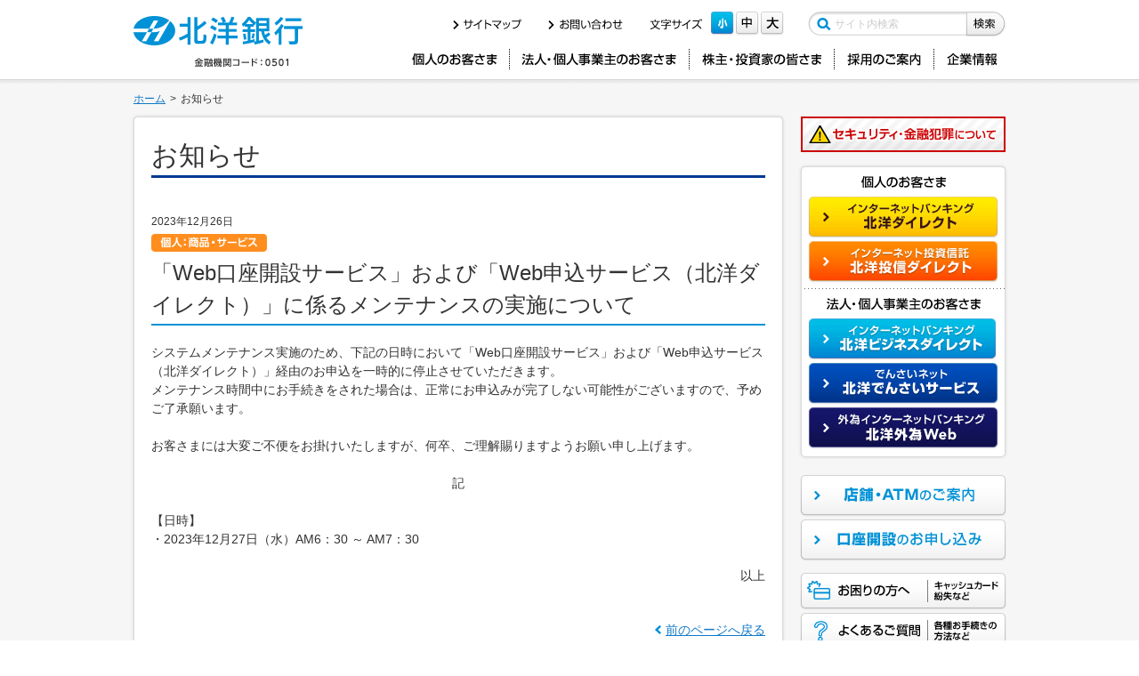

--- FILE ---
content_type: text/html
request_url: https://www.hokuyobank.co.jp/announcement/detail/20231226_074705.html
body_size: 36447
content:
<!DOCTYPE HTML>
<html lang="ja">
<head>
<meta http-equiv="X-UA-Compatible" content="IE=edge">
<meta http-equiv="Content-Type" content="text/html; charset=Shift_JIS">
<meta http-equiv="Content-Script-Type" content="text/javascript">
<meta http-equiv="Content-Style-Type" content="text/css">
<meta name="keywords" content="ニュースリリース,北洋銀行,ほくよう,ほっくー">
<meta name="description" content="北洋銀行のお知らせを掲載しています。">
<title>「Web口座開設サービス」および「Web申込サービス（北洋ダイレクト）」に係るメンテナンスの実施について｜お知らせ｜北洋銀行</title>
<link rel="stylesheet" type="text/css" href="/common/css/import.css" media="all">
<link rel="stylesheet" type="text/css" href="/common/css/print.css" media="print">

<link rel="shortcut icon" href="/favicon.ico" type="image/vnd.microsoft.icon">
<link rel="icon" href="/favicon.ico" type="image/vnd.microsoft.icon">
<link rel="apple-touch-icon" href="/favicon.png">

<script>
(function(){
	'use strict';
	var ieVer = '';
	var ua = window.navigator.userAgent.toLowerCase();

	// IE
	if (ua.indexOf('msie') >= 0 || ua.indexOf('trident') >= 0) {
		var array = /(msie|rv:?)\s?([\d\.]+)/.exec(ua);
		ieVer = (array) ? array[2] : '';
	}

	if(ieVer.indexOf('11') ===0){
		document.write('<script src="/common/js/jquery-1.11.1.min.js"><\/script>');
	}else{
		document.write('<script src="/common/js/jquery-1.10.1.min.js"><\/script>');
	}
})();
</script>
<script src="/common/js/jquery.bxslider.min.js"></script>
<script src="/common/js/common.js"></script>
<script src="/common/js/sphone_chg_data.js"></script>
<script src="/common/js/sphone_chg_ctrl.js"></script>
<!--[if (gte IE 6)&(lte IE 8)]>
<script type="text/javascript" src="/common/js/selectivizr-min.js"></script>
<![endif]-->


<script src="/common_rwd/js/copytonewwin.js"></script>
<script src="/common_rwd/js/common.js"></script>
<link rel="apple-touch-icon-precomposed" href="/common_rwd/image/bookmark_icon.png">
<link rel="stylesheet" type="text/css" href="/common_rwd/css/import.css" media="all">
<meta name="format-detection" content="telephone=no">
<meta name="viewport" content="width=device-width">
<script>
  (function(i,s,o,g,r,a,m){i['GoogleAnalyticsObject']=r;i[r]=i[r]||function(){
  (i[r].q=i[r].q||[]).push(arguments)},i[r].l=1*new Date();a=s.createElement(o),
  m=s.getElementsByTagName(o)[0];a.async=1;a.src=g;m.parentNode.insertBefore(a,m)
  })(window,document,'script','//www.google-analytics.com/analytics.js','ga');

  ga('create', 'UA-50191699-1', 'hokuyobank.co.jp');
  ga('send', 'pageview');

</script>
</head>

<body id="other">
<div id="contentAll">

<noscript>
当サイトをご利用になるためには、Javascript対応のブラウザが必要です。また、設定でJavascriptを有効にする必要があります。
</noscript>
		<div id="headLogo">
			<p><a href="/"><img src="/img/common_ssi_head_image_head_logo.gif" width="190" height="33" alt="北洋銀行"></a></p>
		<!--/headLogo--></div>

		<div id="contentHeadWrapper">
			<div id="contentHead">
			<p class="code"><img src="/img/common_ssi_head_image_code.gif" width="190" height="11" alt="金融機関コード：0501"></p>


			<div id="fontChange">
			<dl><!--
			--><dt><img src="/img/common_ssi_head_image_size_txt.gif" width="59" height="27" alt="文字サイズ"></dt><!--
			--><dd class="sizeS"><a href="javascript:void(0)"><span>小</span></a></dd><!--
			--><dd class="sizeM"><a href="javascript:void(0)"><span>中</span></a></dd><!--
			--><dd class="sizeL"><a href="javascript:void(0)"><span>大</span></a></dd><!--
			--></dl>
			<!--/fontChange--></div>


				<p class="headMenuBtnSp" data-accordion-target="globalNavi"><a href="javascript:void(0)"><span>メニュー</span></a></p>
				<div class="globalNavi">
				<ul><!--
					--><li class="globalNavi01"><a href="/" class="parentLink globalNaviBtn" data-accordion-target="globalNaviChild01" data-location="person"><span>個人のお客さま</span></a>
							<ul class="child globalNaviChild01">
								<li class="top" data-location="category00"><a href="/">個人のお客さまトップ</a></li>
								<li data-location="category01"><a href="/person/kouza/"><img src="/img/common_sp_ssi_head_image_person_category01.png" alt class="icon"><img src="/img/common_sp_ssi_head_image_person_category01on.png" alt class="iconON">口座をひらく</a></li>
								<li data-location="category02"><a href="/person/deposit/"><img src="/img/common_sp_ssi_head_image_person_category02.png" alt class="icon"><img src="/img/common_sp_ssi_head_image_person_category02on.png" alt class="iconON">ためる・ふやす</a></li>
								<li data-location="category03"><a href="/person/loan/"><img src="/img/common_sp_ssi_head_image_person_category03.png" alt class="icon"><img src="/img/common_sp_ssi_head_image_person_category03on.png" alt class="iconON">かりる</a></li>
								<li data-location="category04"><a href="/person/insurance/"><img src="/img/common_sp_ssi_head_image_person_category04.png" alt class="icon"><img src="/img/common_sp_ssi_head_image_person_category04on.png" alt class="iconON">そなえる</a></li>
								<li data-location="category05"><a href="/person/benri/"><img src="/img/common_sp_ssi_head_image_person_category05.png" alt class="icon"><img src="/img/common_sp_ssi_head_image_person_category05on.png" alt class="iconON">便利・お得</a></li>
								<li data-location="category06"><a href="/person/service/"><img src="/img/common_sp_ssi_head_image_person_category06.png" alt class="icon"><img src="/img/common_sp_ssi_head_image_person_category06on.png" alt class="iconON">各種サービス</a></li>
							</ul>
</li><!--
					--><li class="globalNavi02"><a href="/company/" class="parentLink globalNaviBtn" data-accordion-target="globalNaviChild02" data-location="company"><span>法人・個人事業主のお客さま</span></a>
							<ul class="child globalNaviChild02">
								<li class="top" data-location="category00"><a href="/company/">法人・個人事業主のお客さまトップ</a></li>
								<li data-location="category01"><a href="/company/support/"><img src="/img/common_sp_ssi_head_image_company_category01.png" alt class="icon"><img src="/img/common_sp_ssi_head_image_company_category01on.png" alt class="iconON">資金面のサポート</a></li>
								<li data-location="category02"><a href="/company/kouritsu/"><img src="/img/common_sp_ssi_head_image_company_category02.png" alt class="icon"><img src="/img/common_sp_ssi_head_image_company_category02on.png" alt class="iconON">事務効率化</a></li>
								<li data-location="category03"><a href="/company/business_support/"><img src="/img/common_sp_ssi_head_image_company_category03.png" alt class="icon"><img src="/img/common_sp_ssi_head_image_company_category03on.png" alt class="iconON">経営・事業支援</a></li>
								<li data-location="category04"><a href="/company/overseas/"><img src="/img/common_sp_ssi_head_image_company_category04.png" alt class="icon"><img src="/img/common_sp_ssi_head_image_company_category04on.png" alt class="iconON">海外ビジネスサポート</a></li>
								<li data-location="category05"><a href="/company/otherservice/"><img src="/img/common_sp_ssi_head_image_company_category05.png" alt class="icon"><img src="/img/common_sp_ssi_head_image_company_category05on.png" alt class="iconON">その他サービス</a></li>
								<li data-location="ategory06"><a href="/company/c_reference/"><img src="/img/common_sp_ssi_head_image_company_category06.png" alt class="icon"><img src="/img/common_sp_ssi_head_image_company_category06on.png" alt class="iconON">ご相談・お問い合わせ</a></li>
							</ul>
</li><!--
					--><li class="globalNavi03"><a href="/ir/" class="parentLink globalNaviBtn" data-accordion-target="globalNaviChild03" data-location="ir"><span>株主・投資家の皆さま</span></a>
							<ul class="child globalNaviChild03">
								<li class="top" data-location="category01-P00"><a href="/ir/">株主・投資家の皆さまトップ</a></li>
								<li data-location="category01-P01"><a href="/ir/investor/"><img src="/img/common_sp_ssi_head_image_ir_category01.png" alt class="icon"><img src="/img/common_sp_ssi_head_image_ir_category01on.png" alt class="iconON">個人投資家の皆さまへ</a></li>
								<li data-location="category01-P02"><a href="/ir/shareholder/"><img src="/img/common_sp_ssi_head_image_ir_category02.png" alt class="icon"><img src="/img/common_sp_ssi_head_image_ir_category02on.png" alt class="iconON">株式・株主総会情報</a></li>
								<li data-location="category01-P03"><a href="/ir/library/"><img src="/img/common_sp_ssi_head_image_ir_category03.png" alt class="icon"><img src="/img/common_sp_ssi_head_image_ir_category03on.png" alt class="iconON">決算・IRライブラリ</a></li>
								<li data-location="category01-P07"><a href="/ir/english/"><img src="/img/common_sp_ssi_head_image_ir_category07.png" alt class="icon"><img src="/img/common_sp_ssi_head_image_ir_category07on.png" alt class="iconON">English</a></li>
								<li data-location="category01-P04"><a href="/ir/d_policy.html"><img src="/img/common_sp_ssi_head_image_ir_category04.png" alt class="icon"><img src="/img/common_sp_ssi_head_image_ir_category04on.png" alt class="iconON">ディスクロージャー・ポリシー</a></li>
								<li data-location="category01-P05"><a href="/ir/qa.html"><img src="/img/common_sp_ssi_head_image_ir_category05.png" alt class="icon"><img src="/img/common_sp_ssi_head_image_ir_category05on.png" alt class="iconON">よくあるご質問</a></li>
								<li data-location="category01-P06"><a href="/ir/publicnotice.html"><img src="/img/common_sp_ssi_head_image_ir_category06.png" alt class="icon"><img src="/img/common_sp_ssi_head_image_ir_category06on.png" alt class="iconON">電子公告</a></li>
							</ul>
</li><!--
					--><li class="globalNavi04"><a href="/recruit/" class="parentLink globalNaviBtn" data-accordion-target="globalNaviChild04" data-location="recruit"><span>採用のご案内</span></a>
							<ul class="child globalNaviChild04">
								<li class="top" data-location="category01-P00"><a href="/recruit/">採用のご案内トップ</a></li>
								<li data-location="category01-P01"><a href="/recruit/fresh/" target="_blank"><img src="/img/common_sp_ssi_head_image_recruit_category01.png" alt class="icon"><img src="/img/common_sp_ssi_head_image_recruit_category01on.png" alt class="iconON">新卒採用</a></li>
								<li data-location="category01-P02"><a href="/recruit/part.html"><img src="/img/common_sp_ssi_head_image_recruit_category02.png" alt class="icon"><img src="/img/common_sp_ssi_head_image_recruit_category02on.png" alt class="iconON">パートタイマー採用</a></li>
								<li data-location="category01-P03"><a href="/recruit/koyou.html"><img src="/img/common_sp_ssi_head_image_recruit_category03.png" alt class="icon"><img src="/img/common_sp_ssi_head_image_recruit_category03on.png" alt class="iconON">退職行員再雇用制度</a></li>
							</ul>
</li><!--
					--><li class="globalNavi05"><a href="/about/" class="parentLink globalNaviBtn" data-accordion-target="globalNaviChild05" data-location="about"><span>企業情報</span></a>
							<ul class="child globalNaviChild05">
								<li class="top" data-location="category01-P00"><a href="/about/">企業情報トップ</a></li>
								<li data-location="category01-P01"><a href="/about/company/"><img src="/img/common_sp_ssi_head_image_about_category01.png" alt class="icon"><img src="/img/common_sp_ssi_head_image_about_category01on.png" alt class="iconON">企業情報</a></li>
								<li data-location="category01-P02"><a href="/about/csr/"><img src="/img/common_sp_ssi_head_image_about_category02.png" alt class="icon"><img src="/img/common_sp_ssi_head_image_about_category02on.png" alt class="iconON">サステナビリティ</a></li>
							</ul>
</li><!--
				--></ul>
						<p class="closeBtn"><a href="javascript:void(0)">閉じる</a></p>
			<!--/globalNavi--></div>


			<ul class="headLink"><!--
				--><li><a href="/sitemap/"><img src="/img/common_ssi_head_image_btn_navi01.gif" width="77" height="13" alt="サイトマップ" class="btn"><span class="pcNone">サイトマップ</span></a></li><!--
				--><li><a href="/reference/"><img src="/img/common_ssi_head_image_btn_navi02.gif" width="84" height="13" alt="お問い合わせ" class="btn"><span class="pcNone">お問い合わせ</span></a></li><!--
			--></ul>

			<div class="siteSrarch">
<form class="headerSearchForm js-headerSearchForm" name="iSearchForm" action="https://search-hokuyobank.dga.jp/" method="GET" onsubmit="if(this.kw.value=='サイト内検索') this.kw.value='';">
  <input type="hidden" name="env" value="hokuyobk">
  <input type="hidden" name="temp" value="d">
  <input type="hidden" name="ie" value="s">
<p class="searchTxt"><input type="text" class="iSearchAssist" name="kw" value="サイト内検索" onblur="if(this.value==''){this.value='サイト内検索'; this.style.color = '#ccc';} else if (this.value != 'サイト内検索') {this.style.color = '#333333';}" onfocus="if(this.value == 'サイト内検索'){this.value = '';} this.style.color = '#333333';" style="color: #ccc;"></p>
<p class="searchBtn"><input type="submit" name value></p>
</form>
			<!--/siteSrarch--></div>

			<!--/contentHead--></div>
		<!--/contentHeadWrapper--></div>



<div id="contentBodyWrapper">
<div id="contentBody">


	<div id="breadCrumb">
		<ul><!--
			--><li><a href="/">ホーム</a></li><!--
			--><li>お知らせ</li><!--
			--></ul>
	<!--/breadCrumb--></div>
		
	<div id="contentBodyMain">


		<h1 class="margB40">お知らせ</h1>
		<p class="margB05 ftSmall newsDate">2023年12月26日</p>
		<p class="margB00 newsIcon">
		
		
		
		<img src="/common/css/image/icon_news_kojin02.gif"    alt="個人：商品・サービス">
		
		
		
		
		
		
		
		
		
		

		</p>
		<h2 class="newsTitle new emergency important">
			「Web口座開設サービス」および「Web申込サービス（北洋ダイレクト）」に係るメンテナンスの実施について
		</h2>
		<div class="editArea">
			システムメンテナンス実施のため、下記の日時において「Web口座開設サービス」および「Web申込サービス（北洋ダイレクト）」経由のお申込を一時的に停止させていただきます。<br />
メンテナンス時間中にお手続きをされた場合は、正常にお申込みが完了しない可能性がございますので、予めご了承願います。<br />
<br />
お客さまには大変ご不便をお掛けいたしますが、何卒、ご理解賜りますようお願い申し上げます。<br />
<br />
<center>記</center>
<br />
【日時】<br />
・2023年12月27日（水）AM6：30 ～ AM7：30
		<!--/editArea--></div>

		<p class="picArea">
			
		</p>

		<ul class="linkList">
			
			
		</ul>

			<p class="txtAlignR margB40">以上</p>
	
		<p class="pageBack padB00 margT20"><a href="javascript:history.back()">前のページへ戻る</a></p>
	<!--/contentBodyMain--></div>

	<div id="contentBodySide">

		<p class="txtAlignC margB10 security"><a href="/security/"><img src="/common/ssi/side/image/security.gif" alt="セキュリティ・金融犯罪について" width="230" height="40" class="btn"><span class="pcNone">セキュリティ・金融犯罪について</span></a></p>



		<div class="content">
			<p class="margB00 contentTxtA"><img src="/common/ssi/side/image/txt_per.gif" alt="個人のお客さま" width="228" height="23"><span class="pcNone">個人のお客さま</span></p>

			<ul class="btnList btnList3">
				<li class="btnYellowA"><a href="/ib/"><img src="/common/ssi/side/image/btn_per_direct01.gif" alt="インターネットバンキング　北洋ダイレクト" width="214" height="47" class="btn"><span class="pcNone"><em>インターネットバンキング</em><br>北洋ダイレクト</span></a></li>
				<li class="btnOrangeA"><a href="/todirect/"><img src="/common/ssi/side/image/btn_per_direct02.gif" alt="インターネット投資信託　北洋投信ダイレクト" width="214" height="47" class="btn"><span class="pcNone"><em>インターネット投資信託</em><br>北洋投信ダイレクト</span></a></li>
			</ul>

			<p class="margB00 contentTxtB"><img src="/common/ssi/side/image/txt_com.gif" alt="法人・個人事業主のお客さま" width="228" height="34"><span class="pcNone">法人・個人事業主のお客さま</span></p>

			<ul class="btnList btnList3">
				<li class="btnBlueA"><a href="/bdirect/"><img src="/common/ssi/side/image/btn_com_direct01.gif" alt="インターネットバンキング 北洋ビジネスダイレクト" width="214" height="47" class="btn"><span class="pcNone"><em>インターネットバンキング</em><br>北洋ビジネス<br>ダイレクト</span></a></li>
				<li class="btnBlueB"><a href="/densai/"><img src="/common/ssi/side/image/btn_com_densai01.gif" alt="でんさいネット 北洋でんさいサービス" width="214" height="47" class="btn"><span class="pcNone"><em>でんさいネット</em><br>北洋でんさい<br>サービス</span></a></li>
				<li class="btnBlueC"><a href="/feweb/"><img src="/common/ssi/side/image/btn_com_gaitame01.gif" alt="外為インターネットバンキング 北洋外為Web" width="214" height="47" class="btn"><span class="pcNone padB05 padT05"><em>外為インターネットバンキング</em><br>北洋外為Web</span></a></li>
			</ul>
		<!--/content--></div>



			<ul class="btnList">

				<li class="sideBtnTypeA"><a href="/atm/"><img src="/common/ssi/side/image/btn_atm.gif" alt="店舗・ATMのご案内" width="236" height="50" class="btn"><span class="pcNone">店舗・ATMのご案内</span></a></li>

				<li class="sideBtnTypeA"><a href="/person/kouza/kaisetu.html"><img src="/common/ssi/side/image/btn_account_entry.gif" alt="口座開設のお申し込み" width="236" height="50" class="btn"><span class="pcNone">口座開設のお申し込み</span></a></li>

			</ul>



			<ul class="btnList">
				<li class="btnTrouble"><a href="/info/guide/"><img src="/common/ssi/side/image/btn_trable.gif" alt="お困りの方へ" width="236" height="45" class="btn"><span class="pcNone">お困りの方へ<em>キャッシュカード紛失など</em></span></a></li>
				<li class="btnFaq"><a href="/info/guide/index.html#anchor02"><img src="/common/ssi/side/image/btn_faq.gif" alt="よくあるご質問" width="236" height="45" class="btn"><span class="pcNone">よくあるご質問<em>各種お手続きの方法など</em></span></a></li>
			</ul>



			<ul class="btnList">
				<li class="sideBtnService iconBlank"><a href="https://app2.hokuyobank.co.jp/regist/is?SMPFORM=pgph-mcnjrb-c8273fbb0ce83592018630d5afdd5d62" target="_blank"><img src="/common/ssi/side/image/btn_mail_order.gif" alt="WEBカタログ・資料請求" width="236" height="46" class="btn"><span class="pcNone padT10 padB10">WEBカタログ・資料請求</span></a></li>
				<li class="sideBtnCharge"><a href="/person/benri/tesuryo/"><img src="/common/ssi/side/image/btn_commission.gif" alt="手数料一覧" width="236" height="43" class="btn"><span class="pcNone">手数料一覧</span></a></li>
				<li class="sideBtnKinri"><a href="/rates/"><img src="/common/ssi/side/image/btn_rate.gif" alt="金利一覧" width="236" height="40" class="btn"><span class="pcNone">金利一覧</span></a></li>
				<li class="sideBtnKawase"><a href="/exchange/rates.html"><img src="/common/ssi/side/image/btn_exchange.gif" alt="外国為替相場情報" width="236" height="40" class="btn"><span class="pcNone">外国為替相場情報</span></a></li>
				<li class="sideBtnMarket iconBlank"><a href="/link/external.html?id=45" target="_blank"><img src="/common/ssi/side/image/btn_market.gif" alt="マーケット情報" width="236" height="43" class="btn"><span class="pcNone">マーケット情報</span></a></li>
				<li class="sideBtnSeminar"><a href="/person/insurance/seminar_consult.html"><img src="/common/ssi/side/image/btn_per_seminar.gif" alt="休日相談会・キャンペーン情報等" width="236" height="46" class="btn"><span class="pcNone" style="padding:10px 5px 10px 30px !important;">休日相談会・キャンペーン情報等</span></a></li>
			</ul>
	<!--/contentBodySide--></div>

	<p class="pageTop"><a href="#contentAll">ページの先頭へ戻る</a></p>
<!--/contentBody--></div>
<!--/contentBodyWrapper--></div>


<div id="contentFootWrapper">



		<div id="contentFootNaviWrapper">



			<div id="contentFootNavi">

				<div class="globalNavi">

					<ul><!--

						--><li class="globalNavi01"><a href="/"><span>個人のお客さま</span></a></li><!--

						--><li class="globalNavi02"><a href="/company/"><span>法人・個人事業主のお客さま</span></a></li><!--

						--><li class="globalNavi03"><a href="/ir/"><span>株主・投資家の皆さま</span></a></li><!--

						--><li class="globalNavi04"><a href="/recruit/"><span>採用のご案内</span></a></li><!--

						--><li class="globalNavi05"><a href="/about/"><span>企業情報</span></a></li><!--

					--></ul>

			<!--/globalNavi--></div>

			<div class="siteSrarch">
<form class="headerSearchForm js-headerSearchForm" name="iSearchForm" action="https://search-hokuyobank.dga.jp/" method="GET" onsubmit="if(this.kw.value=='サイト内検索') this.kw.value='';">
  <input type="hidden" name="env" value="hokuyobk">
  <input type="hidden" name="temp" value="d">
  <input type="hidden" name="ie" value="s">
  <p class="searchTxt"><input type="text" class="iSearchAssist" name="kw" value="サイト内検索" onblur="if(this.value==''){this.value='サイト内検索'; this.style.color = '#ccc';} else if (this.value != 'サイト内検索') {this.style.color = '#333333';}" onfocus="if(this.value == 'サイト内検索'){this.value = '';} this.style.color = '#333333';" style="color: #ccc;"></p>
  <p class="searchBtn"><input type="submit" name value></p>
</form>
			<!--/siteSrarch--></div>

				<div class="person">

				<div class="siteNavi JSuniformHeightWrapper"><!--

				--><dl>

					<dt class="JSuniformHeight01Child01"><a href="/person/kouza/">口座をひらく</a></dt>

					<dd class="JSuniformHeight01Child02">

					<ul>

						<li><a href="/person/kouza/sougou/">総合口座（普通預金）のご案内</a></li>

						<li><a href="/person/kouza/app/kaisetu.html">「Web口座開設サービス」のご案内</a></li>

						<li><a href="/person/kouza/card.html">ICキャッシュカード</a></li>

						<li><a href="/person/kouza/guardianship/">後見制度支援預金</a></li>

					</ul>

					</dd>

				</dl><!--



				--><dl>

					<dt class="JSuniformHeight01Child01"><a href="/person/deposit/">ためる・ふやす</a></dt>

					<dd class="JSuniformHeight01Child02">

					<ul>

						<li><a href="/person/deposit/teiki/">定期預金</a></li>

						<li><a href="/person/deposit/tumitate/">積立預金</a></li>

						<li><a href="/person/deposit/kokusai/">個人向け国債・公共債</a></li>

						<li><a href="/person/deposit/fund/" target="_blank">投資信託</a></li>

						<li><a href="/person/deposit/gaika/">外貨預金</a></li>

						<li><a href="/person/deposit/intermediary/">金融商品仲介</a></li>

						<li><a href="/person/deposit/fundwrap/">ファンドラップ</a></li>

					</ul>

					</dd>

				</dl><!--

				--><dl>

					<dt class="JSuniformHeight01Child01"><a href="/person/loan/">かりる</a></dt>

					<dd class="JSuniformHeight01Child02">

					<ul>

						<li><a href="/person/loan/house/">住宅ローン</a></li>

						<li><a href="/person/loan/mycarloan.html">マイカーローン</a></li>

						<li><a href="/person/loan/educationloan.html">教育ローン</a></li>

						<li><a href="/person/loan/reformloan.html">リフォームローン</a></li>

						<li><a href="/person/loan/freeloan/">フリーローン</a></li>

<!-- 2025.10 コメントアウト	<li><a href="/person/loan/yutori/index_a.html">資産形成・活用ローン「ゆとり」</a></li> -->

						<li><a href="/superarca/" target="_blank">カードローン「スーパーアルカ」</a></li>

						<li><a href="/person/loan/partnership/">提携社員ローン</a></li>

						<li><a href="/person/loan/lifeplus/livingloan.html">リビングローン</a></li>

						<li><a href="/person/loan/sensiniryo/index_a.html">北洋先進医療ローン</a></li>

						<li><a href="/person/loan/house/j_fudousanloan.html">アパートローン</a></li>

						<li><a href="/person/loan/lifeplus/apartreform.html">アパートリフォームローン</a></li>

						<li><a href="/person/loan/ijyu/index_a.html">北洋移住促進ローン</a></li>

						<li><a href="/person/loan/house/flat35.html">ほくよう長期安心ローン【フラット35】</a></li>

						<li><a href="/person/loan/house/reverse_mortgage.html">ほくよう【リ・バース60】</a></li>

						<li><a href="/person/loan/plaza/">北洋銀行ローンプラザ一覧</a></li>

						<li><a href="/person/loan/loan_consult/">土・日もご相談いただけるローンプラザ</a></li>

						<li><a href="http://www.hokuyobank-ritail.jp/" class="linkBlank" target="_blank">ローンシミュレーション</a></li>

						<li><a href="/person/loan/fancy/s_faq.html">消費者ローンQ&amp;A</a></li>

					</ul>

					</dd>

				</dl><!--

				--><dl>

					<dt class="JSuniformHeight01Child01"><a href="/person/insurance/">そなえる</a></dt>

					<dd class="JSuniformHeight01Child02">

					<ul>

						<li><a href="/person/insurance/plaza.html">北洋ほけんプラザ（ほけんの窓口＠北洋銀行）</a></li>

						<li><a href="/person/insurance/nenkin/">年金保険</a></li>

						<li><a href="/person/insurance/lifelong/">終身保険</a></li>

						<li><a href="/person/insurance/gakushi/">学資保険</a></li>

						<li><a href="/person/insurance/yourou/">養老保険</a></li>

						<li><a href="/person/insurance/iryou/">医療保険</a></li>

						<li><a href="/person/insurance/cancer/">がん保険</a></li>

						<li><a href="/person/insurance/kaigo/">介護保険</a></li>

						<li><a href="/person/insurance/teiki/">定期保険</a></li>

						<li><a href="/person/insurance/hosyou/">収入保障保険</a></li>

						<li><a href="/person/insurance/syotokuhosyou/">就業不能保険</a></li>

						<li><a href="/person/insurance/iDeCo.html">確定拠出年金401k・iDeCo</a></li>

						<li><a href="/person/insurance/sozoku/">相続・信託関連業務</a></li>

						<li><a href="/person/deposit/marriage/">結婚・子育て資金贈与専用預金　ハッピーエール</a></li>

						<li><a href="/person/deposit/education/">教育資金贈与専用預金　エール</a></li>

					</ul>

					</dd>

				</dl><!--



				--><dl>

					<dt class="JSuniformHeight01Child01"><a href="/person/benri/">便利・お得</a></dt>

					<dd class="JSuniformHeight01Child02">

					<ul>

						<li><a href="/ib/">北洋ダイレクト</a></li>

						<li><a href="/todirect/">北洋投信ダイレクト</a></li>

						<li><a href="/clover/">クレジットカード（商品名：clover）</a></li>

						<li><a href="/person/benri/jcbdebit_detail.html">北洋-JCBデビット</a></li>

						<li><a href="/person/benri/sp_payment/">スマホ決済サービス</a></li>

						<li><a href="/person/benri/debit.html">デビットカードサービス</a></li>

						<li><a href="/person/benri/airpost/">AIRPOST</a></li>

						<li><a href="/person/benri/webkouza.html">ほくようWeb口座振替受付サービス</a></li>

						<li><a href="/person/benri/payeasy/kouza.html">Pay-easy口座振替受付サービス</a></li>

						<li><a href="/person/benri/payeasy/zeiryou.html">Pay-easy税金・各種料金払込</a></li>

						<li><a href="/person/benri/tesuryo/">手数料一覧</a></li>

					</ul>

					</dd>

				</dl><!--



				--><dl>

					<dt class="JSuniformHeight01Child01"><a href="/person/service/">各種サービス</a></dt>

					<dd class="JSuniformHeight01Child02">

					<ul>

						<li><a href="/person/service/atm.html">ATMサービス</a></li>

						<li><a href="/member/">ほくようID</a></li>

						<li><a href="/person/service/app/">スマートフォンアプリ</a></li>

						<li><a href="/person/service/sms.html">SMS配信サービス</a></li>

						<li><a href="/exchange/">外国為替サービス</a></li>

						<li><a href="/person/service/prepaid.html">海外用プリペイドカード</a></li>

						<li><a href="/life_event/">ライフイベントから探す</a></li>

						<li><a href="/hajimete/">はじめてのお客さまへ</a></li>

					</ul>

					</dd>

				</dl><!--

				--></div>

			<!--/person--></div>







				<div class="company">

				<div class="siteNavi JSuniformHeightWrapper"><!--

				--><dl>

					<dt class="JSuniformHeight01Child01"><a href="/company/support/">資金面のサポート</a></dt>

					<dd class="JSuniformHeight01Child02">

					<ul>

						<li><a href="/company/support/kouteki.html">公的機関の保証・制度融資等</a></li>

						<li><a href="/company/support/index.html#anchor02">市場系ファイナンス</a></li>

						<li><a href="/company/support/index.html#anchor03">法人系ローン商品</a></li>

						

						<li><a href="/company/support/index.html#anchor04">その他</a></li>

						

					</ul>

					</dd>

				</dl><!--



				--><dl>

					<dt class="JSuniformHeight01Child01"><a href="/company/kouritsu/">事務効率化</a></dt>

					<dd class="JSuniformHeight01Child02">

					<ul>

						<li><a href="/company/kouritsu/index.html#anchor01">EBサービス</a></li>

						<li><a href="/company/kouritsu/index.html#anchor02">回収の効率化</a></li>

						<li><a href="/company/kouritsu/index.html#anchor03">財務・経理事務の効率化</a></li>

					</ul>

					</dd>

				</dl><!--



				--><dl>

					<dt class="JSuniformHeight01Child01"><a href="/company/business_support/">経営・事業支援</a></dt>

					<dd class="JSuniformHeight01Child02">

					<ul>

						<li><a href="/person/insurance/iDeCo.html">確定拠出年金401k・iDeCo</a></li>

						<li><a href="/person/loan/partnership/financing.html">提携社員ローン</a></li>

						<li><a href="/company/business_support/community.html">地域産業支援部</a></li>

						<li><a href="/company/business_support/sougyou.html">創業支援</a></li>

						<li><a href="/company/business_support/shoukei.html">事業継承</a></li>

						<li><a href="/company/business_support/ma.html">M&amp;A</a></li>

						<li><a href="/company/business_support/matching.html">ビジネスマッチング</a></li>

						<li><a href="/company/business_support/infoservice.html">東京事務所</a></li>

						<li><a href="/link/external.html?id=68" class="linkEx" target="_blank">北洋ビジネスクラブ</a></li>

					</ul>

					</dd>

				</dl><!--



				--><dl>

					<dt class="JSuniformHeight01Child01"><a href="/company/overseas/">海外ビジネスサポート</a></dt>

					<dd class="JSuniformHeight01Child02">

					<ul>

						<li><a href="/exchange/">外貨のお取引一覧</a></li>

						<li><a href="/company/overseas/asiadesk.html">海外ビジネスサポート</a></li>

						<li><a href="/company/overseas/marketdesk.html">マーケットデスク</a></li>

					</ul>

					</dd>

				</dl><!--



				--><dl>

					<dt class="JSuniformHeight01Child01"><a href="/company/otherservice/">その他サービス</a></dt>

					<dd class="JSuniformHeight01Child02">

					<ul>

						<li><a href="/company/otherservice/consult.html">相談業務・信託業務</a></li>

						<li><a class="linkEx" href="/link/external.html?id=51" target="_blank">北洋銀行ドリーム基金</a></li>

					</ul>

					</dd>

				</dl><!--



				--><dl>

					<dt class="JSuniformHeight01Child01"><a href="/company/c_reference/">ご相談・お問い合わせ</a></dt>

					<dd class="JSuniformHeight01Child02">

					</dd>

				</dl><!--



				--></div>

			<!--/company--></div>







				<div class="other">

				<div class="siteNavi JSuniformHeightWrapper"><!--



				--><dl>



					<dt class="JSuniformHeight01Child01">個人のお客さま</dt>

					<dd class="JSuniformHeight01Child02">

					<ul>

						<li><a href="/person/kouza/">口座をひらく</a></li>

						<li><a href="/person/deposit/">ためる・ふやす</a></li>

						<li><a href="/person/loan/">かりる</a></li>

						<li><a href="/person/insurance/">そなえる</a></li>

						<li><a href="/person/benri/">便利・お得</a></li>

						<li><a href="/person/service/">各種サービス</a></li>

					</ul>

					</dd>

				</dl><!--



				--><dl>

					<dt class="JSuniformHeight01Child01">法人・個人事業主のお客さま</dt>

					<dd class="JSuniformHeight01Child02">

					<ul>

						<li><a href="/company/support/">資金面のサポート</a></li>

						<li><a href="/company/kouritsu/">事務効率化</a></li>

						<li><a href="/company/business_support/">経営・事業支援</a></li>

						<li><a href="/company/overseas/">海外ビジネスサポート</a></li>

						<li><a href="/company/otherservice/">その他サービス</a></li>

						<li><a href="/company/c_reference/">ご相談・お問い合わせ</a></li>

					</ul>

					</dd>

				</dl><!--



				--><dl>

					<dt class="JSuniformHeight01Child01">株主・投資家の皆さま</dt>

					<dd class="JSuniformHeight01Child02">

					<ul>

						<li><a href="/ir/investor/">個人投資家の皆さまへ</a></li>

						<li><a href="/ir/shareholder/">株式・株主総会情報</a></li>

						<li><a href="/ir/library/">決算・IRライブラリ</a></li>

						<li><a href="/ir/english/">English</a></li>

						<li><a href="/ir/d_policy.html">ディスクロージャー・ポリシー</a></li>

						<li><a href="/ir/qa.html">よくあるご質問</a></li>

						<li><a href="/ir/publicnotice.html">電子公告</a></li>

					</ul>

					</dd>

				</dl><!--



				--><dl>



					<dt class="JSuniformHeight01Child01">採用のご案内</dt>

					<dd class="JSuniformHeight01Child02">

					<ul>

						<li><a href="/recruit/fresh/" class="linkBlank" target="_blank">新卒採用</a></li>

						<li><a href="/recruit/part.html">パートタイマー採用</a></li>

						<li><a href="/recruit/koyou.html">退職行員再雇用制度</a></li>

					</ul>

					</dd>

				</dl><!--



				--><dl>

					<dt class="JSuniformHeight01Child01">企業情報</dt>

					<dd class="JSuniformHeight01Child02">

					<ul>

						<li><a href="/about/company/">企業情報</a></li>

						<li><a href="/about/csr/">サステナビリティ</a></li>

					</ul>

					</dd>

				</dl><!--



				--><dl>

					<dt class="JSuniformHeight01Child01">その他</dt>

					<dd class="JSuniformHeight01Child02">

					<ul>

						<li><a href="/atm/">店舗・ATMのご案内</a></li>

						<li><a href="/person/kouza/kaisetu.html">口座開設のご案内</a></li>

						<li><a href="/info/guide/">お困りの方へ</a></li>

						<li><a href="/person/benri/tesuryo/">手数料一覧</a></li>

						<li><a href="/rates/">金利一覧</a></li>

						<li><a target="_blank" class="linkBlank" href="https://app2.hokuyobank.co.jp/regist/is?SMPFORM=pgph-mcnjrb-c8273fbb0ce83592018630d5afdd5d62">WEBカタログ・資料請求</a></li>

						<li><a href="/exchange/rates.html">外国為替相場情報</a></li>

						<li><a href="/link/external.html?id=45" class="linkBlank" target="_blank">マーケット情報</a></li>

						<li><a href="/info/guide/index.html#anchor02">よくあるご質問</a></li>

						<li><a href="/person/insurance/seminar_consult.html">休日相談会・キャンペーン情報等</a></li>

					</ul>

					</dd>

				</dl><!--

				--></div>



			<!--/other--></div>

			<!--/contentFootNavi--></div>

		<!--/contentFootNaviWrapper--></div>







			<div id="contentFootExtra">



				<ul><!--

					--><li><a href="/privacy/">個人情報保護宣言</a></li><!--

					--><li><a href="/info/kyoudouriyou.html">法人等のお客さま情報の共同利用について</a></li><!--

					--><li><a href="/info/kokyaku.html">お客さま保護等管理方針</a></li><!--

					--><li><a href="/info/rieki.html">利益相反管理基本ポリシー</a></li><!--

					--><li><a href="/info/law/receipt.html">お客さまからの現金、通帳等のお預りについて</a></li><!--

				--></ul>



				<ul><!--

					--><li><a href="/info/mng_guarantee.html">経営者保証に関するガイドラインの取組方針</a></li><!--

					--><li><a href="/info/fiduciary.html">安定的な資産形成・資産承継を実現するための取組方針</a></li><!--

					--><li><a href="/info/electronic_payment.html">電子決済等代行業者との連携及び協働について</a></li><!--

				--></ul>


				<ul><!--

					--><li><a href="/ir/publicnotice.html">電子公告</a></li><!--

					--><li><a href="/ir/english/">English</a></li><!--

					--><li><a href="/about/company/antisocial.html">北洋銀行グループの反社会的勢力への対応に係る基本方針</a></li><!--

					--><li><a href="/info/law/money_terro.html">マネー・ローンダリング及びテロ資金供与等の対策に係る基本方針</a></li><!--


				--></ul>


				<ul><!--

					--><li><a href="/info/law/">金融取引に関する方針等</a></li><!--

					--><li><a href="/info/site.html">本サイトのご利用にあたって</a></li><!--

					--><li><a href="/link/">リンク</a></li><!--


				--></ul>



			<!--/contentFootExtra--></div>







	<div id="contentFootCredit">

		<p>株式会社北洋銀行　登録金融機関　北海道財務局長（登金）第3号<br>加入協会：日本証券業協会　一般社団法人金融先物取引業協会</p>

		<p class="copyright">Copyright(C) 2000-2015 North Pacific Bank,LTD. All rights reserved.</p>

	<!--/contentFootCredit--></div>



<!--/contentFootWrapper--></div>

<!--/contentAll--></div>
</body>
</html>


--- FILE ---
content_type: text/css
request_url: https://www.hokuyobank.co.jp/common/css/import.css
body_size: 164
content:
@charset "Shift_JIS";

@import "common.css";

@import "head_foot.css";

@import "layout.css";

@import "parts.css";

@import "parts_add.css";

@import "feweb.css";


--- FILE ---
content_type: text/css
request_url: https://www.hokuyobank.co.jp/common_rwd/css/import.css
body_size: 258
content:
@charset "Shift_JIS";

@import url(sp_layout.css) screen and (max-width: 767px);

@import url(sp_head_foot.css) screen and (max-width: 767px);

@import url(sp_parts.css) screen and (max-width: 767px);

@import url(sp_feweb.css) screen and (max-width: 767px);

--- FILE ---
content_type: text/css
request_url: https://www.hokuyobank.co.jp/common/css/common.css
body_size: 13003
content:
@charset "Shift_JIS";

/* /////////////////////////////////////////////////
 1.common setting
 	- css reset
	- font family
	- font size
	- Image Float
    -Align
	- tags base setting
	
 2.universal class
  - font size
	- float clear
  - text align
  - vertical align
  - margin set
///////////////////////////////////////////////// */

/* Common Setting (ver 2.1)
==================================================*/

	html{
		font-size: 87.5%;
		overflow-y:scroll;
		}


	/* css reset
	------------------------------------------------*/
	body, div, p,
	h1, h2, h3, h4, h5, h6,
	dl, dt, dd, ul, ol, li,
	caption,
	form, fieldset, input, textarea, select,
	pre, address, blockquote,
	embed, object{margin:0px;padding:0px;}

	/* font family
	------------------------------------------------*/
	body,
	form textarea,
	form input{
	font-family:'Lucida Grande','Hiragino Kaku Gothic ProN',Meiryo,"ＭＳ Ｐゴシック", sans-serif;
	}
	
	/* body
	------------------------------------------------*/
	body{
		color:#333;
		background:#fff;
		font-size:100%;
		line-height:1.5;
		-webkit-text-size-adjust:none;
	}
	
	/* font size
	------------------------------------------------*/
	
		/*h*/
		h1, h2, h3,	h4, h5, h6{font-weight:bold;}
		
		/*p*/
		p{font-weight:normal;}

		/*em || strong*/
		em, strong{font-style:normal;}
		.fwNormal{font-weight:normal !important;}
		
		/*ul || ol*/
		ul, ol{list-style:none;}
		
		/*dl*/
		dt img, dd img{vertical-align:bottom;}
		
		/*table*/
		table{
			border-collapse:collapse;
			border-spacing:0px;
			empty-cells:show;
		}
		caption, th {  
			text-align:left;  
		} 
		
		/*img*/
		img{border:0px;}
				
		/*form*/
		form {font-weight:normal;}
	 input, textarea, select{
				}
	 select{
			}

		/*a*/
		a         {cursor:pointer; overflow:hidden; outline:none;}
		a:link    {color:#1179c9; text-decoration:underline;}
		a:visited {color:#551a8b; text-decoration:underline;}
		a:hover   {color:#ff6000; text-decoration:underline;}
		a:active,
		a:focus   {color:#ff6000; text-decoration:underline;}

		/*div div || div div div || ul ul || talbe table*/
		div div, div div div, ul ul, table table{font-size:100%;}		
		
	/*common setting > font size > ftMedium*/
	.ftSmallxx, table.ftSmallxx th, table.ftSmallxx td {font-size:64.3% !important; line-height:1.5 !important;}/*9px*/
	.ftSmallx, table.ftSmallx th, table.ftSmallx td {font-size:71.4% !important; line-height:1.5 !important;}/*10px*/
	.ftSmall, table.ftSmall th, table.ftSmall td {font-size:85.7% !important; line-height:1.5 !important;}/*12px*/
	.ftMedium, table.ftMedium th, table.ftMedium td {font-size:100% !important;  line-height:1.5 !important;}/*14px*/
	.ftLarge, table.ftLarge th, table.ftLarge td {font-size:114.3% !important; line-height:1.5 !important;}/*16px*/
	.ftLargex, table.ftLargex th, table.ftLargex td {font-size:142.9% !important; line-height:1.5 !important;}/*20px*/
	.ftLargexx, table.ftLargexx th, table.ftLargexx td {font-size:171.4% !important; line-height:1.5 !important;}/*24px*/

	/* align (with table)
	------------------------------------------------*/
	.txtAlignL, table.txtAlignL th, table.txtAlignL td {text-align:left   !important;}
	.txtAlignC, table.txtAlignC th, table.txtAlignC td {text-align:center !important;}
	.txtAlignR, table.txtAlignR th, table.txtAlignR td {text-align:right  !important;}
	
	/* image float
	------------------------------------------------*/
	.imageLeft  {float:left;  margin:0px 20px 10px 0px;}
	.imageRight {float:right; margin:0px 0px 10px 22px;}
	
	/* valign (table)
	------------------------------------------------*/
	.vAlignT, table.vAlignT th, table.vAlignT td {vertical-align:top    !important;}
	.vAlignM, table.vAlignM th, table.vAlignM td {vertical-align:middle !important;}
	.vAlignB, table.vAlignB th, table.vAlignB td {vertical-align:bottom !important;}

	/* float clear
	------------------------------------------------*/
	br.clearFloat,
	img.clearFloat {clear:both;height:0px;}
	div.clearFloat {clear:both;font-size:0px;line-height:0px;height:0px;width:0px;}
	.clearfix:after{
	display: block;
	content: "";
	clear: both;
	height:0;
	line-height: 0;
	overflow:hidden;
	}
	html* .clearfix{ zoom: 1; } /* IE6,7 */


	/* text align
	------------------------------------------------*/
	.txtAlignL, table.txtAlignL th, table.txtAlignL td {text-align:left   !important;}
	.txtAlignC, table.txtAlignC th, table.txtAlignC td {text-align:center !important;}
	.txtAlignR, table.txtAlignR th, table.txtAlignR td {text-align:right  !important;}


	/* vertical align
	------------------------------------------------*/
	.vAlignT, table.vAlignT th, table.vAlignT td {vertical-align:top    !important;}
	.vAlignM, table.vAlignM th, table.vAlignM td {vertical-align:middle !important;}
	.vAlignB, table.vAlignB th, table.vAlignB td {vertical-align:bottom !important;}


	/* margin set
	------------------------------------------------*/
		/*reset*/
		.margReset {margin:0px !important;}
		
		/*0px*/
		.margT00 {margin-top   :0px !important;}
		.margR00 {margin-right :0px !important;}
		.margB00 {margin-bottom:0px !important;}
		.margL00 {margin-left  :0px !important;}
		
		/*5px*/
		.margT05 {margin-top   :5px !important;}
		.margR05 {margin-right :5px !important;}
		.margB05 {margin-bottom:5px !important;}
		.margL05 {margin-left  :5px !important;}
		
		/*10px*/
		.margT10 {margin-top   :10px !important;}
		.margR10 {margin-right :10px !important;}
		.margB10 {margin-bottom:10px !important;}
		.margL10 {margin-left  :10px !important;}
		
		/*15px*/
		.margT15 {margin-top   :15px !important;}
		.margR15 {margin-right :15px !important;}
		.margB15 {margin-bottom:15px !important;}
		.margL15 {margin-left  :15px !important;}
		
		/*20px*/
		.margT20 {margin-top   :20px !important;}
		.margR20 {margin-right :20px !important;}
		.margB20 {margin-bottom:20px !important;}
		.margL20 {margin-left  :20px !important;}
		
		/*25px*/
		.margT25 {margin-top   :25px !important;}
		.margR25 {margin-right :25px !important;}
		.margB25 {margin-bottom:25px !important;}
		.margL25 {margin-left  :25px !important;}
		
		/*30px*/
		.margT30 {margin-top   :30px !important;}
		.margR30 {margin-right :30px !important;}
		.margB30 {margin-bottom:30px !important;}
		.margL30 {margin-left  :30px !important;}

		/*35px*/
		.margT35 {margin-top   :35px !important;}
		.margR35 {margin-right :35px !important;}
		.margB35 {margin-bottom:35px !important;}
		.margL35 {margin-left  :35px !important;}
		
		/*40px*/
		.margT40 {margin-top   :40px !important;}
		.margR40 {margin-right :40px !important;}
		.margB40 {margin-bottom:40px !important;}
		.margL40 {margin-left  :40px !important;}
		
		/*45px*/
		.margT45 {margin-top   :45px !important;}
		.margR45 {margin-right :45px !important;}
		.margB45 {margin-bottom:45px !important;}
		.margL45 {margin-left  :45px !important;}
		
		/*50px*/
		.margT50 {margin-top   :50px !important;}
		.margR50 {margin-right :50px !important;}
		.margB50 {margin-bottom:50px !important;}
		.margL50 {margin-left  :50px !important;}
		
		/*55px*/
		.margT55 {margin-top   :55px !important;}
		.margR55 {margin-right :55px !important;}
		.margB55 {margin-bottom:55px !important;}
		.margL55 {margin-left  :55px !important;}
		
		/*60px*/
		.margT60 {margin-top   :60px !important;}
		.margR60 {margin-right :60px !important;}
		.margB60 {margin-bottom:60px !important;}
		.margL60 {margin-left  :60px !important;}
		
		/*100px*/
		.margT100 {margin-top   :100px !important;}
		.margR100 {margin-right :100px !important;}
		.margB100 {margin-bottom:100px !important;}
		.margL100 {margin-left  :100px !important;}

		/*150px*/
		.margT150 {margin-top   :150px !important;}
		.margR150 {margin-right :150px !important;}
		.margB150 {margin-bottom:150px !important;}
		.margL150 {margin-left  :150px !important;}


	/* padding set
	------------------------------------------------*/

		/*reset*/
		.padReset {padding:0px !important;}
		
		/*0px*/
		.padT00 {padding-top   :0px !important;}
		.padR00 {padding-right :0px !important;}
		.padB00 {padding-bottom:0px !important;}
		.padL00 {padding-left  :0px !important;}
		
		/*5px*/
		.padT05 {padding-top   :5px !important;}
		.padR05 {padding-right :5px !important;}
		.padB05 {padding-bottom:5px !important;}
		.padL05 {padding-left  :5px !important;}
		
		/*10px*/
		.padT10 {padding-top   :10px !important;}
		.padR10 {padding-right :10px !important;}
		.padB10 {padding-bottom:10px !important;}
		.padL10 {padding-left  :10px !important;}
		
		/*15px*/
		.padT15 {padding-top   :15px !important;}
		.padR15 {padding-right :15px !important;}
		.padB15 {padding-bottom:15px !important;}
		.padL15 {padding-left  :15px !important;}
		
		/*20px*/
		.padT20 {padding-top   :20px !important;}
		.padR20 {padding-right :20px !important;}
		.padB20 {padding-bottom:20px !important;}
		.padL20 {padding-left  :20px !important;}
		
		/*25px*/
		.padT25 {padding-top   :25px !important;}
		.padR25 {padding-right :25px !important;}
		.padB25 {padding-bottom:25px !important;}
		.padL25 {padding-left  :25px !important;}
		
		/*30px*/
		.padT30 {padding-top   :30px !important;}
		.padR30 {padding-right :30px !important;}
		.padB30 {padding-bottom:30px !important;}
		.padL30 {padding-left  :30px !important;}

		/*35px*/
		.padT35 {padding-top   :35px !important;}
		.padR35 {padding-right :35px !important;}
		.padB35 {padding-bottom:35px !important;}
		.padL35 {padding-left  :35px !important;}
		
		/*40px*/
		.padT40 {padding-top   :40px !important;}
		.padR40 {padding-right :40px !important;}
		.padB40 {padding-bottom:40px !important;}
		.padL40 {padding-left  :40px !important;}
		
		/*45px*/
		.padT45 {padding-top   :45px !important;}
		.padR45 {padding-right :45px !important;}
		.padB45 {padding-bottom:45px !important;}
		.padL45 {padding-left  :45px !important;}
		
		/*50px*/
		.padT50 {padding-top   :50px !important;}
		.padR50 {padding-right :50px !important;}
		.padB50 {padding-bottom:50px !important;}
		.padL50 {padding-left  :50px !important;}
		
		/*55px*/
		.padT55 {padding-top   :55px !important;}
		.padR55 {padding-right :55px !important;}
		.padB55 {padding-bottom:55px !important;}
		.padL55 {padding-left  :55px !important;}
		
		/*60px*/
		.padT60 {padding-top   :60px !important;}
		.padR60 {padding-right :60px !important;}
		.padB60 {padding-bottom:60px !important;}
		.padL60 {padding-left  :60px !important;}

		/*80px*/
		.padT80 {padding-top   :80px !important;}
		.padR80 {padding-right :80px !important;}
		.padB80 {padding-bottom:80px !important;}
		.padL80 {padding-left  :80px !important;}

		/*100px*/
		.padgT100 {padding-top   :100px !important;}
		.padgR100 {padding-right :100px !important;}
		.padgB100 {padding-bottom:100px !important;}
		.padgL100 {padding-left  :100px !important;}

		/*150px*/
		.padgT150 {padding-top   :150px !important;}
		.padgR150 {padding-right :150px !important;}
		.padgB150 {padding-bottom:150px !important;}
		.padgL150 {padding-left  :150px !important;}
        
	/* width
	------------------------------------------------*/
		.w100p{width:100% !important;}
		.w90p{width:90% !important;}
		.w80p{width:80% !important;}
		.w70p{width:70% !important;}
		.w60p{width:60% !important;}
		.w50p{width:50% !important;}
		.w45p{width:45% !important;}
		.w40p{width:40% !important;}
		.w35p{width:35% !important;}
		.w33p{width:33% !important;}
		.w30p{width:30% !important;}
		.w25p{width:25% !important;}
		.w24p{width:24% !important;}
		.w23p{width:24% !important;}
		.w20p{width:20% !important;}
		.w18p{width:18% !important;}
		.w15p{width:15% !important;}
		.w14p{width:14% !important;}
		.w13p{width:13% !important;}
		.w12p{width:12% !important;}
		.w10p{width:10% !important;}
		.w4p{width:4% !important;}
		.w500{width:500px !important;}
		.w380{width:380px !important;}
		.w280{width:280px !important;}
		.w190{width:190px !important;}
		.w160{width:160px !important;}
		.w150{width:150px !important;}
		.w140{width:140px !important;}
		.w115{width:115px !important;}
		.w80{width:80px !important;}
		.w40{width:40px !important;}
		.w30{width:30px !important;}


	/* color
	------------------------------------------------*/
		.colorBlack{color:#000 !important;}
		.colorRed{color:#ff0000 !important;}
		.colorOrange{color:#ff6600 !important;}
		.colorBlue{color:#003893 !important;}



/* button
==========================================================*/
	/*a*/
	a img.btn{
		filter:alpha(opacity=100);
		opacity: 1.0;
		}
	a:hover img.btn{
		filter:alpha(opacity=75);
		opacity: 0.75;
	}

	/*img.btn*/
	img.btn{
		filter:alpha(opacity=30);
		opacity: 0.3;
		}


--- FILE ---
content_type: text/css
request_url: https://www.hokuyobank.co.jp/common/css/head_foot.css
body_size: 9160
content:
@charset "Shift_JIS";





/* ----------------------------------------------------------------

HEADER LOGO

----------------------------------------------------------------- */

#headLogo{

	width:980px;

	font-size:0;

	line-height:0;

	padding:18px 0 0;

	height:32px;

	margin:0px auto;

	}

#headLogo p,

#headLogo h1{

	position:relative;

	width:210px;

	margin:0;

	font-size:0;

	line-height:0;

	z-index:4;

	}

#headLogo a:hover img{

		filter:alpha(opacity=75);

		opacity: 0.75;

		}



/* ----------------------------------------------------------------

HEADER

----------------------------------------------------------------- */

/*contentHeadWrapper*/

#contentHeadWrapper{

	width:100%;

	min-width:980px;

	background:#fff;

	border-bottom:1px solid #d6d6d6;

}

/*contentHead*/

#contentHead{

	width:980px;

	margin:-50px auto 0;

	height:89px;

	position:relative;

}



/*code*/

#contentHead .code{

	position:absolute;

	left:0;

	top:65px;

	font-size:0;

	line-height:0;

	margin:0;

}



/*headLink*/

#contentHead .headLink{

	width:330px;

	position:absolute;

	top:21px;

	left:250px;

	text-align:right;

}

#contentHead .headLink li{

	display:inline-block;

	vertical-align:top;

	padding-right:30px;

	font-size:0;

	line-height:0;

}

#contentHead .headLink li a,

#contentHead .headLink li a img{

	font-size:0;

	line-height:0;

}



/*fontChange*/

#contentHead #fontChange{

	width:170px;

	position:absolute;

	top:13px;

	left:580px;

}

#contentHead #fontChange dt,

#contentHead #fontChange dd{

	display:inline-block;

	vertical-align:middle;

	font-size:0;

	line-height:0;

}

#contentHead #fontChange dt{

	padding-right:10px;

}

#contentHead #fontChange dd{

	height:28px;

	width:28px;

}

#contentHead #fontChange dd a{

	display:block;

	height:28px;

	width:28px;

	background:transparent url(image/size_btn.gif) no-repeat 0 0;

	text-indent:-9999px;

}

#contentHead #fontChange dd a span{

	display:none;

}





#contentHead #fontChange dd.sizeS a{background-position:0 0;}

#contentHead #fontChange dd.sizeS a:hover,

#contentHead #fontChange dd.sizeS.on a{background-position:0 -28px;}

#contentHead #fontChange dd.sizeM a{background-position:-28px 0;}

#contentHead #fontChange dd.sizeM a:hover,

#contentHead #fontChange dd.sizeM.on a{background-position:-28px -28px;}

#contentHead #fontChange dd.sizeL a{background-position:-56px 0;}

#contentHead #fontChange dd.sizeL a:hover,

#contentHead #fontChange dd.sizeL.on a{background-position:-56px -28px;}





/*globalNavi*/

#contentAll .globalNavi ul{

	height:23px;

}

#contentAll .globalNavi ul li{

	display:inline-block;

	vertical-align:top;

	font-size:0;

	line-height:0;

	text-indent:-99999px;

}

html*#contentAll .globalNavi ul li{

		display:inline;

		zoom:1;

}

#contentAll .globalNavi ul li{

	padding-left:7px;

	margin-left:7px;

	border-left:1px dotted #000;

}

#contentAll .globalNavi ul li:first-child{

	padding-left:0;

	margin-left:0;

	border-left:none;

}



#contentAll .globalNavi ul li a{

	display:block;

	height:23px;

	background:transparent url(image/global_navi.png) no-repeat 0 0;

}

#contentAll .globalNavi ul li.globalNavi01 a{width:109px; background-position:0 0;}

#contentAll .globalNavi ul li.globalNavi01 a:hover,

#person #contentAll .globalNavi ul li.globalNavi01 a{background-position:0 bottom;}

#contentAll .globalNavi ul li.globalNavi02 a{width:187px; background-position:-124px 0;}

#contentAll .globalNavi ul li.globalNavi02 a:hover,

#company #contentAll .globalNavi ul li.globalNavi02 a{background-position:-124px bottom;}

#contentAll .globalNavi ul li.globalNavi03 a{width:148px; background-position:-326px 0;}

#contentAll .globalNavi ul li.globalNavi03 a:hover,

#ir #contentAll .globalNavi ul li.globalNavi03 a{background-position:-326px bottom;}

#contentAll .globalNavi ul li.globalNavi04 a{width:97px; background-position:-489px 0;}

#contentAll .globalNavi ul li.globalNavi04 a:hover,

#recruit #contentAll .globalNavi ul li.globalNavi04 a{background-position:-489px bottom;}

#contentAll .globalNavi ul li.globalNavi05 a{width:73px; background-position:-601px 0;}

#contentAll .globalNavi ul li.globalNavi05 a:hover,

#about #contentAll .globalNavi ul li.globalNavi05 a{background-position:-601px bottom;}



#contentAll #contentHead .globalNavi{

	position:absolute;

	right:0;

	bottom:11px;

}







/*siteSrarch*/

#contentAll .siteSrarch{position:absolute; width:222px; top:13px; right:0;}

#contentAll .siteSrarch p.searchTxt{

	width:179px;

	height:28px;

	overflow:hidden;

	background:transparent url(image/search_txt.png) no-repeat 0 0;

}

#contentAll .siteSrarch p.searchTxt input{

	border:none;

	width:150px;

	height:28px;

	margin-left:30px;

	font-size:12px;

	background-color:transparent;

	outline:0;

	line-height:normal;

	overflow: hidden;

}

#contentAll .siteSrarch p.searchBtn{

	position:absolute;

	right:0;

	top:0;

	font-size:0;

	line-height:0;

	font-size:0;

}

#contentAll .siteSrarch p.searchBtn input{

	border:none;

	width:43px;

	height:28px;

	background:transparent url(image/search_btn.png) no-repeat 0 0;

	outline:0;

	font-size:0;

	cursor: pointer;

}







/* ----------------------------------------------------------------

FOOTER

----------------------------------------------------------------- */

/*contentFootWrapper*/

#contentFootWrapper{

	width:100%;

}



/*contentFootNaviWrapper*/

#contentFootNaviWrapper{

	width:100%;

	min-width:980px;

	background:#ececec url(image/bg_footer.gif) repeat-x 0 0;

}

/*contentFootNavi*/

#contentFootNavi{

	width:980px;

	margin:0 auto;

	padding:20px 0 30px;

	position:relative;

}







/*globalNavi*/

#contentFootNavi .globalNavi{

	width:750px;

	margin:0 0 22px;

	padding:0;

}



/*siteSrarch*/

#contentAll #contentFootNavi .siteSrarch{right:0; top:18px;}











/*siteNavi*/

#contentFootNavi .company,

#contentFootNavi .person{display:none;}

#person #contentFootNavi .other,

#person #contentFootNavi .company{display:none;}

#person #contentFootNavi .person{display:block;}

#company #contentFootNavi .other,

#company #contentFootNavi .person{display:none;}

#company #contentFootNavi .company{display:block;}





#contentFootNavi .siteNavi{

	padding-top:30px;

	border-top:1px dashed #666;

}

#contentFootNavi .siteNavi dl{

	display:inline-block;

	vertical-align:top;

	width:163px;

}

#contentFootNavi .siteNavi dl dt,

#contentFootNavi .siteNavi dl dd{

	padding:5px 15px 0 8px;

	border-left:1px solid #d4d4d4;

	font-size:85.7%;

}

#contentFootNavi .siteNavi dl dt{

	padding:0px 15px 0 8px;

	border-color:#999;

	font-size:100%;

	color:#0091d6;

	font-weight:bold;

}

#contentFootNavi .siteNavi dl dt a{color:#0091d6;}

#contentFootNavi .siteNavi dl dd ul li{

	padding:5px 0 0;

}





/*contentFootExtra*/

#contentFootExtra{

	width:100%;

	min-width:980px;

	background:#e0e0e0;

	padding:15px 0;

}

#contentFootExtra ul{

	width:980px;

	margin:0 auto;

}

#contentFootExtra ul li{

	display:inline-block;

	margin:0 10px 5px 0;

	font-size:85.7%;

}

html*#contentFootExtra ul li{

	display:inline;

	zoom:1;

	}

#contentFootExtra ul li:before{

	content:"\00ff5c";

	padding-right:10px;

}

#contentFootExtra ul li:first-child:before{

	content:"";

	padding-right:0px;

}

#contentFootExtra ul li a{

	color:#333;

	text-decoration:none;

}

#contentFootExtra ul li a:hover{text-decoration:underline;}





/*contentFootCredit*/

#contentFootCredit{

	width:980px;

	margin:0 auto;

	padding:15px 0;

	font-size:85.7%;

}

#contentFootCredit:after{

	display:block;

	content:"";

	clear:both;

	height:0;

	line-height:0;

	overflow:hidden;

}



/*contentFootCredit*/

#contentFootCredit p{

	width:55%;

	float:left;

}

/*contentFootCredit*/

#contentFootCredit .copyright{

		width:45%;

	float:right;

	text-align:right;

}







/* ----------------------------------------------------------------

NO SIDE

----------------------------------------------------------------- */

/* HEAD */

#noSide #headLogo{width:730px;}

#noSide #contentHeadWrapper{min-width:730px;}

#noSide #contentHead{width:730px;}

#noSide #contentHead .headLink,

#noSide #contentHead .globalNavi,

#noSide #contentHead .siteSrarch{display:none;}

#noSide #contentHead #fontChange{

	top:33px;

	left:auto;

	right:0;

	text-align:right;

	}





/* FOOT */

#noSide #contentFootWrapper #contentFootNaviWrapper,

#noSide #contentFootWrapper #contentFootExtra{display:none;}



#noSide #contentFootWrapper #contentFootCredit{

	width:100%;

	min-width:730px;

	background:transparent url(image/bg_footer_noside.gif) repeat-x 0 0;

	}

#noSide #contentFootCredit p{

	width:100%;

	float:none;

	text-align:center;

}

#noSide #contentFootCredit .copyright{

	width:100%;

	float:none;

	text-align:center;

}









/* ----------------------------------------------------------------

HEADER RESPOSIVE

----------------------------------------------------------------- */

#contentHeadWrapper .headMenuBtnSp,

#contentHeadWrapper .globalNavi ul li ul,

#contentHeadWrapper .globalNavi .closeBtn,

#contentHeadWrapper .pcNone{

	display:none;

}



--- FILE ---
content_type: text/css
request_url: https://www.hokuyobank.co.jp/common/css/layout.css
body_size: 11973
content:
@charset "Shift_JIS";



/* ----------------------------------------------------------------

LAYOUT

----------------------------------------------------------------- */



/*contentAll*/

#contentAll{

}



/*contentBody*/

#contentBodyWrapper{

	min-width:980px;

	padding:10px 0 0;

	background:#f6f6f6 url(image/bg_body.gif) repeat-x left top;

}

/*contentBody*/

#contentBody{

	width:980px;

	padding:0;

	margin:0px auto;

}

#contentBody:after{

	display:block;

	content:"";

	clear:both;

	height:0;

	line-height:0;

	overflow:hidden;

}

	

/*contentBodyMain*/

#contentBodyMain{

	width:690px;

	padding:20px 19px;

	float:left;

	background:#fff;

	-webkit-border-radius:5px;

	-moz-border-radius:5px;

	border-radius:5px;

	border:1px solid #dbdbdb;

	box-shadow: 0 0 3px #ccc;

	-moz-box-shadow: 0 0 3px #ccc;

	-o-box-shadow: 0 0 3px #ccc;

	-ms-box-shadow: 0 0 3px #ccc;

}

#contentBodyMain.wideContent{

	width:980px;

	float:none;

}



/*contentBodySide*/

#contentBodySide{

	width:230px;

	float:right;

}





/* ----------------------------------------------------------------

CATEGORY

----------------------------------------------------------------- */

#contentCategory{

	width:980px;

	margin:0 auto 10px;

	box-shadow: 0 0 2px #ccc;

	-moz-box-shadow: 0 0 2px #ccc;

	-o-box-shadow: 0 0 2px #ccc;

	-ms-box-shadow: 0 0 2px #ccc;

}

#contentCategory ul{

	background:#fff;

}

#contentCategory ul li{

	display:inline-block;

	vertical-align:top;

	font-size:0;

	line-height:0;

	text-indent:-9999px;

}

#contentCategory ul li a{

	display:block;

	height:50px;

	width:163px;

	}



#contentCategory ul li.category01 a,

#contentCategory ul li.category06 a{width:164px;}



#contentCategory ul li.category01 a{background-position:0 0;}

#contentCategory ul li.category01 a:hover,

#contentCategory ul li.category01.on a{background-position:0 -50px;}



#contentCategory ul li.category02 a{background-position:-164px 0;}

#contentCategory ul li.category02 a:hover,

#contentCategory ul li.category02.on a{background-position:-164px -50px;}



#contentCategory ul li.category03 a{background-position:-327px 0;}

#contentCategory ul li.category03 a:hover,

#contentCategory ul li.category03.on a{background-position:-327px -50px;}



#contentCategory ul li.category04 a{background-position:-490px 0;}

#contentCategory ul li.category04 a:hover,

#contentCategory ul li.category04.on a{background-position:-490px -50px;}



#contentCategory ul li.category05 a{background-position:-653px 0;}

#contentCategory ul li.category05 a:hover,

#contentCategory ul li.category05.on a{background-position:-653px -50px;}



#contentCategory ul li.category06 a{background-position:-816px 0;}

#contentCategory ul li.category06 a:hover,

#contentCategory ul li.category06.on a{background-position:-816px -50px;}



#person #contentCategory ul li a{background-image:url(image/bg_content_category.gif);}

#company #contentCategory ul li a{background-image:url(image/bg_company_category.gif);}







/* ----------------------------------------------------------------

BREAD CRUMB

----------------------------------------------------------------- */



/*breadCrumb*/

#breadCrumb{

	width:980px;

	margin:0 auto;

}

#breadCrumb ul{

	padding-bottom:10px;

}

#breadCrumb ul li{

	display:inline-block;

	margin-right:5px;

	font-size:85.7%;

}

html*#breadCrumb ul li{

	display:inline;

	zoom:1;

	}

#breadCrumb ul li:before{

	content:">";

	padding-right:5px;

}

#breadCrumb ul li:first-child:before{

	content:"";

	padding-right:0px;

}



/* ----------------------------------------------------------------

PAGE TOP

----------------------------------------------------------------- */

/*pageTop*/

#contentBody .pageTop{

	clear:both;

	text-align:right;

	padding:25px 0;

	margin:0;

}

#contentBody .pageTop a{

	position:relative;

	padding-left:20px;

	}

#contentBody .pageTop a:before{

	position:absolute;

	left:0;

	top:-0.17em;

	content:url(image/icon_pagetop.gif);

	}



/* ----------------------------------------------------------------

SIDE

----------------------------------------------------------------- */

/*content*/

#contentBodySide .content{

	width:228px;

	padding:10px 0 2px;

	margin-bottom:20px;

	background:#fff;

	-webkit-border-radius:5px;

	-moz-border-radius:5px;

	border-radius:5px;

	border:1px solid #dbdbdb;

	box-shadow: 0 0 3px #ccc;

	-moz-box-shadow: 0 0 3px #ccc;

	-o-box-shadow: 0 0 3px #ccc;

	-ms-box-shadow: 0 0 3px #ccc;

}

#contentBodySide .content p,

#contentBodySide .content ul li{

	font-size:0;

	line-height:0;

	text-align:center;

}

#contentBodySide .content p.headImage{

	margin:-10px -10px 10px -10px;

}

#contentBodySide .content ul.btnList{

	padding-bottom:3px;

	margin:0 !important;

}

#contentBodySide .content ul.btnList li{

	margin-bottom:3px;

}



#contentBodySide .content ul.btnList li.comment{

 border-top:1px dotted #666;

	font-size:100%;

	line-height:1.4;

	margin:10px 0 3px;

	padding:10px 10px 0 10px;

	text-align:left;

}

#contentBodySide .content ul.linkList li{

	font-size:100%;

	line-height:1.4;

	text-align:left;

}







/*btnList*/

#contentBodySide ul.btnList{

	margin:0 0 10px -3px;

}

#contentBodySide ul.btnList li{

	font-size:0;

	line-height:0;

	text-align:center;

}



/*carouselBannerArea*/

#contentBodySide .carouselBannerArea{

	background:#d3d3d3;

	padding:10px;

	margin-bottom:15px;

	position:relative;

}

#contentBodySide .carouselBannerArea .carouselBannerWrapper{

	width:210px;

}

#contentBodySide .carouselBannerArea ul.carouselBanner{

	width:210px;

	height:210px;

}

#contentBodySide .carouselBannerArea ul.carouselBanner li{

	line-height:0;

	font-size:0;

	width:210px;

	height:210px;

	float:left;

	display:none;

}

#contentBodySide .carouselBannerArea ul.carouselBanner li:first-child{

	display:block;

}

#contentBodySide .carouselBannerArea .bx-wrapper ul.carouselBanner li{

	display:block;

}

/*pager*/

#contentBodySide .carouselBannerArea .bx-wrapper .bx-pager.bx-default-pager{

	width:230px;

	background:#f6f6f6;

	padding-top:10px;

	margin:10px -10px 0;

	text-align:center;

}

#contentBodySide .carouselBannerArea .bx-wrapper .bx-pager.bx-default-pager div{

	display:inline-block;

	padding:0;

}

#contentBodySide .carouselBannerArea .bx-wrapper .bx-pager.bx-default-pager div a{

	text-decoration:none;

	background:transparent url(image/slider_of.gif) no-repeat 0 0;

	text-indent: -9999px;

	display: block;

	width: 10px;

	height: 10px;

	margin: 0 5px;

	outline: 0;

}

#contentBodySide .carouselBannerArea .bx-wrapper .bx-pager.bx-default-pager div a.active{

	background:transparent url(image/slider_on.gif) no-repeat 0 0;

}

#contentBodySide .carouselBannerArea .bx-wrapper .thumbList li{display:none;}

#contentBodySide .carouselBannerArea .bx-wrapper .bx-wrapper .bx-viewport .thumbList li,

#contentBodySide .carouselBannerArea .bx-wrapper .thumbList li:first-child{display:list-item;}



#contentBodySide .carouselBannerArea .bx-wrapper .bx-controls-direction{

	width:230px;

	background:#f6f6f6;

	margin:0 -10px -10px;

	position:relative;

	height:20px;

}

#contentBodySide .carouselBannerArea .bx-wrapper .bx-controls-direction a{

	display:block;

	position:absolute;

	width:51px;

	height:27px;

	text-indent:-99999px;

	font-size:0;

	line-height:0;

	background:transparent url(image/slider_arrow01.gif) no-repeat;

	left:0;

	top:-22px;

}

#contentBodySide .carouselBannerArea .bx-wrapper .bx-controls-direction a.bx-next{

	left:180px;

	background-image:url(image/slider_arrow02.gif);

}

#contentBodySide .carouselBannerArea .bx-wrapper .bx-controls-direction a:hover{

		filter:alpha(opacity=75);

		opacity: 0.75;

}





/*localNavi*/

#contentBodySide .localNavi{

	width:228px;

	padding:0;

	margin-bottom:15px;

	background:#fff;

	border:1px solid #dbdbdb;

	box-shadow: 0 0 3px #ccc;

	-moz-box-shadow: 0 0 3px #ccc;

	-o-box-shadow: 0 0 3px #ccc;

	-ms-box-shadow: 0 0 3px #ccc;

}

.noLocalNavi #contentBodySide .localNavi{display:none;}



/*parent*/

#contentBodySide .localNavi .parent{

	line-height:0;

}

/*child*/

#contentBodySide .localNavi .child li{

background: -moz-linear-gradient(top,  rgba(255,255,255,1) 0%, rgba(247,247,247,1) 100%); /* FF3.6+ */

background: -webkit-gradient(linear, left top, left bottom, color-stop(0%,rgba(255,255,255,1)), color-stop(100%,rgba(247,247,247,1))); /* Chrome,Safari4+ */

background: -webkit-linear-gradient(top,  rgba(255,255,255,1) 0%,rgba(247,247,247,1) 100%); /* Chrome10+,Safari5.1+ */

background: -o-linear-gradient(top,  rgba(255,255,255,1) 0%,rgba(247,247,247,1) 100%); /* Opera 11.10+ */

background: -ms-linear-gradient(top,  rgba(255,255,255,1) 0%,rgba(247,247,247,1) 100%); /* IE10+ */

background: linear-gradient(to bottom,  rgba(255,255,255,1) 0%,rgba(247,247,247,1) 100%); /* W3C */

filter: progid:DXImageTransform.Microsoft.gradient( startColorstr='#ffffff', endColorstr='#f7f7f7',GradientType=0 ); /* IE6-8 */

border-top:1px solid #cccccc;

}

#contentBodySide .localNavi .child li:first-child{

border-top:none;

}

#contentBodySide .localNavi .child li a{

	display:block;

	padding:12px 15px 12px 30px;

	line-height:1.5em;

	background:transparent url(image/sidenavi_arrow01.png) no-repeat 12px 1.3em;

	color:#1179c9;

	text-decoration:none !important;

	position:relative;

}

#contentBodySide .localNavi .child li a:hover,

#contentBodySide .localNavi .child li.on a{

	background-image:url(image/sidenavi_arrow01ov.png);

	color:#003399;

	font-weight:bold;

}

#contentBodySide .localNavi .child li.open a{

	background-image:url(image/sidenavi_arrow01on.png);

	color:#003399;

	font-weight:bold;

}

/*grandChild*/

#contentBodySide .localNavi .grandChild{

border-top:1px solid #cccccc;

}

#contentBodySide .localNavi .grandChild li{

	background:#edf5f9;

border-top:1px dotted #cccccc;

font-size:87.5%;

}

#contentBodySide .localNavi .grandChild li a{

	display:block;

	padding:5px 15px 5px 49px;

	line-height:1.5em;

	background:transparent url(image/sidenavi_arrow02.png) no-repeat 32px 0.8em !important;

	color:#1179c9 !important;

	text-decoration:none;

	font-weight:normal !important;

}

#contentBodySide .localNavi .grandChild li a:hover,

#contentBodySide .localNavi .grandChild li.on a{

	background:#d1ebf8 url(image/sidenavi_arrow02on.png) no-repeat 32px 0.8em !important;

	color:#003399 !important;

	text-decoration:none;

	font-weight:bold !important;

}



#contentBodySide .topOnly{display:none;}



/*TOP*/

.topPage #contentBodySide .localNavi{display:none;}

.topPage #contentBodySide .topOnly{display:block;}



/*OPENCLOSE*/

#contentBodySide .localNavi ul{display:none;}

#contentBodySide .localNavi ul.on{display:block;}

#contentBodySide .localNavi ul.on ul{display:block;}

#contentBodySide .localNavi ul.on ul.grandChild{display:none;}

#contentBodySide .localNavi ul.on .open ul.grandChild{display:block;}



/*SIDENAVI*/

#contentBodySide .localNavi a.linkEx:after,

#contentBodySide .localNavi a.linkBlank:after,

#contentBodySide .localNavi a.linkPdf:after{

	position:absolute;

	right:10px;

	top:auto;

	padding:0;

	}



/* ----------------------------------------------------------------

NO SIDE

----------------------------------------------------------------- */

/*contentBody*/

#noSide #contentBodyWrapper{

	padding-top:20px;

	min-width:730px;

}

/*contentBody*/

#noSide #contentBody{

	width:730px;

	padding:0;

	margin:0px auto;

}

/*contentBody*/

#noSide #contentBody.print{

	width:658px;

	padding:10px;

	margin:0px auto;

}







/* ----------------------------------------------------------------

ADD RESPONSIVE 

----------------------------------------------------------------- */

#contentBodySide .pcNone,

#infomationArea .pcNone{

	display:none;

	}



#contentBodySide .noUseSp{

	display:none;

	}

	

	#topPageContent .importantAreaWrapper{

			display:none;

	}



		



--- FILE ---
content_type: text/css
request_url: https://www.hokuyobank.co.jp/common/css/parts.css
body_size: 103607
content:
@charset "Shift_JIS";



/* ----------------------------------------------------------------

COMMON PARTS

----------------------------------------------------------------- */



/* H

----------------------------------------------------------------- */

/*h1*/

#contentBody h1{

	font-size:214.3%;

	border-bottom:3px solid #003893;

	margin-bottom:20px;

	font-weight:normal;

	}

#contentBody h1.imgHead{

	font-size:0;

	border-bottom:none;

	margin-bottom:20px;

	}



#contentBody h1 span{

	font-size:62.5%;

	}



#contentBody .headIcon{

	width:100%;

	margin-bottom:40px;

	display:table;

	}

#contentBody .headIcon .icon,

#contentBody .headIcon .headWrapper{

	display:table-cell;

	vertical-align: middle;

	}

#contentBody .headIcon .icon{padding-right:11px; width:1%;}

#contentBody .headIcon .headWrapper{padding-left:20px; border-left:1px dotted #003893;}

#contentBody .headIcon h1{

	font-size:0;

	border-bottom:none;

	margin-bottom:15px;

	}

#contentBody .headIcon p{margin:0px;}



/*h1*/

#contentBody h1.bgHeadA,

#contentBody h1.bgHeadB,

#contentBody h1.bgHeadC,

#contentBody h1.bgHeadD{

	border-bottom:none;

	padding:20px 20px 10px 20px;

	min-height:70px;

	position:relative;

	line-height:0;

	background:transparent url(image/h_bg01b.jpg) no-repeat left bottom;

	}

#contentBody h1.bgHeadB{background:transparent url(image/h_bg02b.jpg) no-repeat left bottom;}

#contentBody h1.bgHeadC{background:transparent url(image/h_bg03b.jpg) no-repeat left bottom;}

#contentBody h1.bgHeadD{background:transparent url(image/h_bg04b.jpg) no-repeat left bottom;}

#contentBody h1.bgHeadA:before,

#contentBody h1.bgHeadB:before,

#contentBody h1.bgHeadC:before,

#contentBody h1.bgHeadD:before{

	position:absolute;

	left:0;

	bottom:0;

	content:url(image/h_bg01a.jpg);

	z-index:0;

	}

#contentBody h1.bgHeadB:before{content:url(image/h_bg02a.jpg);}

#contentBody h1.bgHeadC:before{content:url(image/h_bg03a.jpg);}

#contentBody h1.bgHeadD:before{content:url(image/h_bg04a.jpg);}



#contentBody h1.bgHeadA span.subTitle,

#contentBody h1.bgHeadB span.subTitle,

#contentBody h1.bgHeadC span.subTitle,

#contentBody h1.bgHeadD span.subTitle{

	display:block;

	position:relative;

	color:#fff;

	font-size:58%;

	line-height:1.4em;

	}

#contentBody h1.bgHeadA span,

#contentBody h1.bgHeadB span,

#contentBody h1.bgHeadC span,

#contentBody h1.bgHeadD span{

	position:relative;

	color:#fff;

	font-size:100%;

	line-height:1.4em;

	}

#contentBody h1.bgHeadC span.subTitle,

#contentBody h1.bgHeadC span{color:#3a1709;}









/*h2*/

#contentBody h2{

	font-size:171.4%;

	border-bottom:2px solid #0091d6;

	padding:20px 0 3px;

	margin-bottom:20px;

	font-weight:normal;

	}

#contentBody h2.newsTitle{

	padding:0 0 3px;

	margin-bottom:20px;

	font-weight:normal;

	word-break:break-all;

	word-wrap:break-word;

	}

#contentBody h2 em{

	font-weight:normal;

	}



/*h3*/

#contentBody h3{

	font-size:128.6%;

	font-weight:normal;

	padding:5px 10px;

	background:#f6f6f6;

	border-bottom:1px solid #ccc;

	margin-bottom:10px;

	}

#contentBody h3 a{display:block;}

#contentBody h3 a.inlineLink{display:inline;}



/*h4*/

#contentBody h4{

	padding:0 10px 5px;

	border-bottom:1px dotted #666;

	margin-bottom:10px;

	}





/* P

----------------------------------------------------------------- */

#contentBody p{

	margin-bottom:20px;

	}



#contentBody em{font-weight:bold;}

#contentBody strong{font-weight:normal; color:#e60000;}

#contentBody strong.attend{font-weight:bold;}

#contentBody strong.colorBlue{font-weight:bold;}



#contentBody p.thanksTxt,

#contentBody p.errorTxt{

	font-weight:bold;

	color:#194c9d;

	font-size:128.6%;

	}

#contentBody p.errorTxt{color:#ff0000;}



/*tel*/

#contentBody .tel{

	font-weight:bold;

	font-size:200%;

	color:#003893;

	line-height:1.1em;

	}

#contentBody .tel img{

	line-height:0;

	font-size:0;

	padding-right:5px;

	vertical-align: bottom;

	}

#contentBody .tel_C{

	font-weight:bold;

	font-size:150%;

	color:#003893;

	line-height:1.1em;

	}







/*pageTop*/

#contentBodyMain .pageTop{

	padding:0 0 25px;

}



/*pageBack*/

#contentBody .pageBack{

	clear:both;

	text-align:right;

	padding:0 0 25px;

	margin:0;

}

#contentBody .pageBack a{

	position:relative;

	padding-left:12px;

	}

#contentBody .pageBack a:before{

	position:absolute;

	left:0;

	top:-0.17em;

	content:url(image/icon_arrow03.gif);

	}



/*ratePerTxt*/

#contentBody .ratePerTxt strong{

	font-size:300%;

	}

#contentBody .ratePerTxt span,

#contentBody .ratePerTxt strong{

	color:#e60000;

	font-weight:bold;

	font-size:120%;

	}

#contentBody .ratePerTxt strong{

	font-size:300%;

	}









/* A

----------------------------------------------------------------- */

#contentAll a.linkEx:after{

	content:url(image/icon_ex.gif);

	padding:0 0 0 8px;

	}

#contentAll a.linkBlank:after{

	content:url(image/icon_blank.gif);

	padding:0 0 0 8px;

	}



#contentAll a.linkPdf:after{

	content:url(image/icon_pdf.gif);

	padding:0 0 0 8px;

	vertical-align:-10%;

	}



#contentBody a.linkIcon{

	position:relative;

	padding-left:10px;

	}

#contentBody a.linkIcon:before{

	position:absolute;

	left:0;

	top:-2px;

	content:url(image/icon_arrow01.gif);

	}







#contentBody .linkBtnWrapper li{

	width:50%;

	display:inline-block;

	}

#contentBody .linkBtnWrapper li.Next{

	text-align:right;

	}





#contentBody .linkBtn,

#contentBody .linkBtnL,

#contentBody .linkBtnXL,

#contentBody .linkBtnBack,

#contentBody .linkBtnNext{

	display:inline-block;

	border:1px solid #d3d3d3;

	-webkit-border-radius:5px;

	-moz-border-radius:5px;

	border-radius:5px;

	margin-bottom:20px;

	vertical-align:middle;

	}

#contentBody .linkBtn a,

#contentBody .linkBtnL a,

#contentBody .linkBtnXL a,

#contentBody .linkBtnBack a,

#contentBody .linkBtnNext a{

	-webkit-border-radius:5px;

	-moz-border-radius:5px;

	border-radius:5px;

	display:block;

	padding:5px 15px 5px 25px;

background: -moz-linear-gradient(top,  rgba(255,255,255,1) 0%, rgba(249,249,249,1) 2%, rgba(234,234,234,1) 100%); /* FF3.6+ */

background: -webkit-gradient(linear, left top, left bottom, color-stop(0%,rgba(255,255,255,1)), color-stop(2%,rgba(249,249,249,1)), color-stop(100%,rgba(234,234,234,1))); /* Chrome,Safari4+ */

background: -webkit-linear-gradient(top,  rgba(255,255,255,1) 0%,rgba(249,249,249,1) 2%,rgba(234,234,234,1) 100%); /* Chrome10+,Safari5.1+ */

background: -o-linear-gradient(top,  rgba(255,255,255,1) 0%,rgba(249,249,249,1) 2%,rgba(234,234,234,1) 100%); /* Opera 11.10+ */

background: -ms-linear-gradient(top,  rgba(255,255,255,1) 0%,rgba(249,249,249,1) 2%,rgba(234,234,234,1) 100%); /* IE10+ */

background: linear-gradient(to bottom,  rgba(255,255,255,1) 0%,rgba(249,249,249,1) 2%,rgba(234,234,234,1) 100%); /* W3C */

filter: progid:DXImageTransform.Microsoft.gradient( startColorstr='#ffffff', endColorstr='#eaeaea',GradientType=0 ); /* IE6-8 */

color:#333;

text-decoration:none;

font-weight:bold;

position:relative;

	}

#contentBody .linkBtnBack a{padding:5px 15px 5px 25px;}

#contentBody .linkBtnNext a{padding:5px 25px 5px 15px;}







#contentBody .linkBtn a:hover,

#contentBody .linkBtnL a:hover,

#contentBody .linkBtnXL a:hover,

#contentBody .linkBtnBack a:hover,

#contentBody .linkBtnNext a:hover{

		filter:alpha(opacity=75);

		opacity: 0.75;

	}







#contentBody .linkBtn a:before,

#contentBody .linkBtnL a:before,

#contentBody .linkBtnXL a:before{

	position: absolute;

	left:10px;

	content:url(image/icon_arrow01.gif);

	}

#contentBody .linkBtnL a:before{top:1em;}

#contentBody .linkBtnXL a:before{top:1.9em;}



#contentBody .linkBtnBack a:before,

#contentBody .linkBtnNext a:before{

	position: absolute;

	left:10px;

	content:url(image/icon_arrow03.gif);

	}

#contentBody .linkBtnNext a:before{content:url(image/icon_arrow01.gif); right:10px;}







/* IMG

----------------------------------------------------------------- */

#contentBody .picArea img{

	max-width:100%;

	max-height:auto;

}

#contentBody .imgIn{

	line-height:0;

	font-size:0;

}





/* HR

----------------------------------------------------------------- */

#contentBody .hrLine{

	border-top:1px dotted #666;

	padding-bottom:20px;

	line-height:0;

	font-size:0;

	}





/* UL

----------------------------------------------------------------- */





/*linkList*/

#contentBody .linkList{

	margin-bottom:13px;

	}

#contentBody .linkList li{

	padding:0 0 7px 20px;

	position:relative;

	}



#contentBody .linkList li:before{

	position:absolute;

	left:7px;

	top:0em;

	content:url(image/icon_arrow01.gif);

	}





/*unOrderListA*/

#contentBody .unOrderListA{

	margin-bottom:5px;

	}

#contentBody .unOrderListA li{

	position:relative;

	padding:0 0 15px 30px;

	}

#contentBody .unOrderListA li:before{

	position:absolute;

	left:0;

	top:-0.2em;

	content:url(image/icon_unorder01.gif);

	}



#contentBody .unOrderListA li ul{

	padding:auto;

	}

#contentBody .unOrderListA li ul li:before{

	position:absolute;

	left:0;

	top:-0.2em;

	content:"";

	}



#contentBody .unOrderListA li .linkList{

	margin-bottom:0;

	}

#contentBody .unOrderListA li .linkList li{

	padding:0 0 7px 20px !important;

	position:relative;

	}



#contentBody .unOrderListA li .linkList li:before{

	position:absolute;

	left:7px;

	top:0em;

	content:url(image/icon_arrow01.gif);

	}







/*unOrderListB*/

#contentBody .unOrderListB{

	margin-bottom:13px;

	}

#contentBody .unOrderListB li{

	position:relative;

	padding:0 0 7px 25px;

	}

#contentBody .unOrderListB li:before{

	position:absolute;

	left:8px;

	top:0;

	content:url(image/icon_unorder02.gif);

	}

#contentBody .unOrderListB li ul.attendList li:before,

#contentBody .unOrderListB li ul.tableList li:before,

#contentBody .unOrderListB li ul.noteListA li:before{

	content:"";

	}



/*unOrderListC*/

#contentBody .unOrderListC{

	margin-bottom:13px;

	}

#contentBody .unOrderListC li{

	position:relative;

	padding:0 0 7px 25px;

	}

#contentBody .unOrderListC li:before{

	position:absolute;

	left:8px;

	top:-1px;

	content:url(image/icon_unorder03.gif);

	}

#contentBody .unOrderListC li ul.linkList li{padding:0 0 7px 20px;}

#contentBody .unOrderListC li ul.linkList li:before{

	left:7px;

	top:0em;

	content:url(image/icon_arrow01.gif);

	}



/*unOrderListD*/

#contentBody .unOrderListD{

	margin-bottom:13px;

	}

#contentBody .unOrderListD li{

	position:relative;

	padding:0 0 7px 25px;

	}

#contentBody .unOrderListD li:before{

	position:absolute;

	left:8px;

	top:-1px;

	content:url(image/icon_unorder04.gif);

	}



	



/*attendList*/

#contentBody .attendList{

	margin-bottom:13px;

	}

#contentBody .attendList li{

	padding:0 0 7px 1em;

	position:relative;

	}

#contentBody .attendList li span{

	position:absolute;

	width:1em;

	left:0;

	top:0;

	}

#contentBody p.attendList{

	margin-bottom:0px;

	padding:0 0 0 1em;

	position:relative;

	display:block !important;

	}

#contentBody p.attendList span{

	position:absolute;

	width:1em;

	left:0;

	}

/*attendListA*/

#contentBody .attendListA{

	margin-bottom:13px;

	}

#contentBody .attendListA li{

	padding:0 0 7px 2em;

	position:relative;

	}

#contentBody .attendListA li span{

	position:absolute;

	width:2em;

	left:0;

	top:0;

	}

#contentBody p.attendListA{

	margin-bottom:0px;

	padding:0 0 0 2em;

	position:relative;

	display:block !important;

	}

#contentBody p.attendListA span{

	position:absolute;

	width:2em;

	left:0;

	}













/*noteList*/

#contentBody .noteListA,

#contentBody .noteListB{

	margin-bottom:13px;

	}

#contentBody .noteListA li,

#contentBody .noteListB li{

	padding:0 0 7px 3em;

	position:relative;

	}

#contentBody .noteListB li{padding-left:4em;}

#contentBody .noteListA li span,

#contentBody .noteListB li span{

	position:absolute;

	width:3em;

	left:0;

	}

#contentBody .noteListB li span{width:4em;}



#contentBody .noteListA li ul.linkList li,

#contentBody .noteListB li ul.linkList li{

	padding:0 0 7px 20px;

	}

#contentBody .noteListA li ul.attendListA li,

#contentBody .noteListB li ul.attendListA li{

	padding:0 0 7px 1.7em;

	}

#contentBody .noteListA li ul.attendList li{

	padding:0 0 7px 1em;

	}









/*anchorList*/

#contentBody .anchorList{

	border:fff;

	background:#fff;

	margin-bottom:20px;

	padding:15px;

	}

#contentBody .anchorList li{

	padding-left:20px;

	position:relative;

	border-left:1px dotted #666;

	display:inline-block;

	margin-right:20px

	}

html*#contentBody .anchorList li{

		display:inline;

		zoom:1;

		}

#contentBody .anchorList li:first-child{

	padding-left:0px;

	border-left:none;

	}

#contentBody .anchorList li a{

	padding-left:20px;

	}

#contentBody .anchorList li a:before{

	position:absolute;

	left:20px;

	content:url(image/icon_arrow01.gif);

	}

#contentBody .anchorList li:first-child a:before{

	left:0;

	}







/*pointList*/

#contentBody .pointList{

	margin-bottom:0px;

	}

#contentBody .pointList li{

	padding:5px 0 5px 45px;

	position:relative;

	color:#003893;

	font-weight:bold;

	min-height:27px;

	margin-bottom:10px;

	}

#contentBody .pointList li:before{

	position:absolute;

	left:0;

	top:-0.2em;

	content:url(../image/icon_pnt.gif);

	}

	

/*lookList*/

#contentBody .lookList li{

	position:relative;

	padding:0 0 15px 95px;

	}

#contentBody .lookList li:before{

	position:absolute;

	left:0;

	top:0;

	content:url(image/point.gif);

	}



/*attentionList*/

#contentBody .attentionList{

	margin-bottom:0px;

	}

#contentBody .attentionList li{

	padding:5px 0 5px 45px;

	position:relative;

	min-height:27px;

	margin-bottom:10px;

	}

#contentBody .attentionList li:before{

	position:absolute;

	left:0;

	top:0;

	content:url(image/icon_caution.gif);

	}



/*dollarList*/

#contentBody .dollarList{

	margin-bottom:0px;

	}

#contentBody .dollarList li{

	padding:5px 0 5px 45px;

	position:relative;

	min-height:27px;

	margin-bottom:10px;

	}

#contentBody .dollarList li:before{

	position:absolute;

	left:0;

	top:0;

	content:url(../image/icon_dol.gif);

	}







/*pageList pageAnchorList*/

#contentBody .pageList,

#contentBody .pageAnchorList{

	border:1px solid #dddddd;

	background:#f6f6f6;

	margin-bottom:20px;

	padding:15px 15px 5px 0;

	}

#contentBody .pageAnchorList.noBorderB{

	border-bottom:none;

	}

#contentBody .pageAnchorList.borderDotT{

	border-top:1px dotted #ccc;

	}

#contentBody .pageList li,

#contentBody .pageAnchorList li{

	padding-right:20px;

	position:relative;

	border-right:1px dotted #666;

	display:inline-block;

	margin:0 0 10px 20px;

	}

html*#contentBody .pageList li,

html*#contentBody .pageAnchorList li{

		display:inline;

		zoom:1;

		}

#contentBody .pageList li:last-child{

	padding-right:0px;

	border-right:none;

	}

#contentBody .pageAnchorList li:last-child{

	border-right:none;

	}

#contentBody .pageList li a,

#contentBody .pageList li span,

#contentBody .pageAnchorList li a,

#contentBody .pageAnchorList li span{

	padding-left:20px;

	}

#contentBody .pageList li span,

#contentBody .pageAnchorList li span{

	font-weight:bold;

	color:#003893;

	}

#contentBody .pageList li a:before,

#contentBody .pageList li span:before{

	position:absolute;

	left:0;

	content:url(image/icon_arrow01.gif);

	}

#contentBody .pageAnchorList li a:before,

#contentBody .pageAnchorList li span:before{

	position:absolute;

	left:0;

	content:url(image/icon_arrow02.gif);

	}





#contentBody .pageList li.current a{

	text-decoration:none;

	font-weight:bold;

	color:#003893;

	cursor:default;

	}

#contentBody .pageList li.current a:before{left:0px; content:url(image/icon_arrow02on.gif);}



	

/*iconList*/

#contentBody .iconList{}

#contentBody .iconList li{

	position:relative;

	padding:6px 0 10px 40px;

	font-size:85.7%;

	margin-bottom:7px;

	}

#contentBody .iconList li.rankIcon01,

#contentBody .iconList li.rankIcon02,

#contentBody .iconList li.rankIcon03,

#contentBody .iconList li.rankIcon04,

#contentBody .iconList li.rankIcon05{

	padding:2px 0 10px 40px;

	}

#contentBody .iconList li:last-child{margin-bottom:0px;}

#contentBody .iconList li:before{

	position:absolute;

	left:0;

	top:0;

	}

#contentBody .iconList li.line2:before{top:auto;}

#contentBody .iconList li.icon01:before{content:url(../image/icon_window01.gif);}

#contentBody .iconList li.icon02:before{content:url(../image/icon_window02.gif);}

#contentBody .iconList li.icon03:before{content:url(../image/icon_window03.gif);}

#contentBody .iconList li.icon04:before{content:url(../image/icon_window04.gif);}

#contentBody .iconList li.rankIcon01:before{content:url(image/icon_rank_up.gif);}

#contentBody .iconList li.rankIcon02:before{content:url(image/icon_rank_stay.gif);}

#contentBody .iconList li.rankIcon03:before{content:url(image/icon_rank_down.gif);}

#contentBody .iconList li.rankIcon04:before{content:url(image/icon_rank_new.gif);}

#contentBody .iconList li.rankIcon05:before{content:url(image/icon_rank_rise.gif);}

	

	

/*formList*/

#contentBody .formList{

	}

#contentBody .formList li{

	display:inline-block;

	vertical-align:middle;

	}

html*#contentBody .formList li{

		display:inline;

		zoom:1;

		}



/*pageHeadLinkList*/

#contentBody .pageHeadLinkList{

	margin-bottom:20px;

	text-align:right;

	}

#contentBody .pageHeadLinkList li{

	display:inline-block;

	vertical-align:top;

	padding-left:15px;

	font-size:0;

	line-height:0;

	}

html*#contentBody .pageHeadLinkList li{

		display:inline;

		zoom:1;

		}

#contentBody .pageHeadLinkList li.border{

	padding:0 15px 0 0;

	border-right:1px dotted #ccc;

	}



/*tableList*/

#contentBody .tableList{

	margin-bottom:13px;

	}

#contentBody .tableList li{

	padding:0 0 7px 0px;

	margin-left:20px;

	list-style-type: disc;

	}

#contentBody .tableList li .noteListB li{

	padding:0 0 7px 3em;

	list-style-type:none;

	}





/*tableLinkList*/

#contentBody .tableLinkList{

	margin-bottom:13px;

	}

#contentBody .tableLinkList li{

	padding:0 0 0 1em;

	position:relative;

	}

#contentBody .tableLinkList li span{

	position:absolute;

	width:1em;

	left:0;

	top:0;

	color:#006fc4;

	}



/*fancy5List*//* education loan */

#contentBody .fancy5List{

	margin-right:-16px;

	margin-bottom:20px;

}

	#contentBody .fancy5List li:first-child{

		margin-right:16px;

	}

	#contentBody .fancy5List li{

		display:inline-block;

		margin-right:12px;

	}





#contentBody .checkIconList{}

#contentBody .checkIconList li{

	background:transparent url(image/icon_check01.gif) 0em 0.25em no-repeat;

	font-size:143%;

	color:#0091d6;

	padding-left:32px;

	margin-bottom:2px;

	font-weight:bold;

}



/*caseList*//* houseng loan */

#contentBody .caseList{

	margin-bottom:20px;

}

	#contentBody .caseList li{

		margin-bottom:20px;

	}

	#contentBody .caseList li strong{

		display:block;

		color:#0091d6;

		font-weight:bold;

	}



/*loanKinriIcons*//* houseng loan */

#contentBody .loanKinriIcons{

	margin-left:-3px;

}

#contentBody .loanKinriIcons:after{

	content:"";

	display:block;

	clear:both;

}

#contentBody .loanKinriIcons li{

	float:left;

	margin-left:3px;

	margin-bottom:10px;

}

	#contentBody .loanKinriIcons li img{

		vertical-align:top;

	}





/* OL

----------------------------------------------------------------- */



/*numberList*/

#contentBody .numberList{

	counter-reset:num;

	margin-bottom:10px;

	}

#contentBody .numberList li{

	padding:0 0 10px 30px;

	position:relative;

	}

#contentBody .numberList.typeSide{

	width:705px;

	margin-left:-15px;

	}

#contentBody .numberList.typeSide li{

	display:inline-block;

	vertical-align:top;

	width:305px;

	margin:0 0 10px 15px;

	}







#contentBody .numberList li:before{

	position:absolute;

	left:0;

	top:0;

}



#contentBody .numberList li:nth-child(1):before,

#contentBody .numberList li.no01:before{content:url(image/icon_num01.gif);}

#contentBody .numberList li:nth-child(2):before,

#contentBody .numberList li.no02:before{content:url(image/icon_num02.gif);}

#contentBody .numberList li:nth-child(3):before,

#contentBody .numberList li.no03:before{content:url(image/icon_num03.gif);}

#contentBody .numberList li:nth-child(4):before,

#contentBody .numberList li.no04:before{content:url(image/icon_num04.gif);}

#contentBody .numberList li:nth-child(5):before,

#contentBody .numberList li.no05:before{content:url(image/icon_num05.gif);}

#contentBody .numberList li:nth-child(6):before,

#contentBody .numberList li.no06:before{content:url(image/icon_num06.gif);}

#contentBody .numberList li:nth-child(7):before,

#contentBody .numberList li.no07:before{content:url(image/icon_num07.gif);}

#contentBody .numberList li:nth-child(8):before,

#contentBody .numberList li.no08:before{content:url(image/icon_num08.gif);}

#contentBody .numberList li:nth-child(9):before,

#contentBody .numberList li.no09:before{content:url(image/icon_num09.gif);}





/*numberList*/

#contentBody ol.normalList{

	list-style-type:decimal;

	margin-left:2.5em;

	margin-bottom:13px;

	}

#contentBody ol.normalList li{

	padding:0 0 7px 0;

	}

#contentBody ol.normalList li ul.noteListA,

#contentBody ol.normalList li ul.attendList,

#contentBody ol.normalList li ul.attendListA{

	margin:0;

	}

#contentBody ol.normalList li ul.noteListA li{

	padding:0 0 7px 3em;

	}

#contentBody ol.normalList li ul.attendList li{

	padding:0 0 7px 1.5em;

	}

#contentBody ol.normalList li ul.attendListA li{

	padding:0 0 7px 2em;

	}







/* DL

----------------------------------------------------------------- */



/* FORM

----------------------------------------------------------------- */

#contentBody .required:after{

	display:inline-block;

	content:url(image/icon_required.gif);

	vertical-align:-0.35em;

	}



#contentBody .formTxt{

	border:1px solid #ccc;

	padding:0.5em;

	}



#contentBody #characterLimitArea{

	margin-bottom:40px;

	}

#contentBody #characterLimitArea textarea{

	border:1px solid #ccc;

	background:#fdefe9;

	padding:10px;

	height:170px;

	width:668px;

	}

#contentBody #characterLimitArea p{font-size:87.5%;}

#contentBody #characterLimitArea p em{color:#ff6600;}

#contentBody #characterLimitArea p.over{color:#ff0000; font-weight:bold; display:none;}

#contentBody #characterLimitArea p.count{display:block;}





#contentBody #characterConf{

	border:1px solid #ccc;

	padding:10px;

	}

#contentBody #characterConf p{margin-bottom:0;}



#contentBody .privacyArea{

	border:1px solid #ccc;

	}



/* agreeCheck */

#contentBody .agreeCheckWrapper{

	text-align:center;

	margin-bottom:10px;

	}

#contentBody .agreeCheck{

	text-align:center;

	display:inline-block;

	margin:0 auto;

	border:3px solid #0091d6;

	padding:10px;

	box-shadow: 0 1px 2px #ccc;

	-moz-box-shadow: 0 1px 2px #ccc;

	-o-box-shadow: 0 1px 2px #ccc;

	-ms-box-shadow: 0 1px 2px #ccc;

	}

#contentBody .agreeCheck p{

	margin:0px;

	padding:0 30px;

	color:#1179c9;

	font-size:128.6%;

	}

#contentBody .agreeCheck input{

	font-size:100%;

	}





/* TABLE

----------------------------------------------------------------- */

/*tableA*/

.tableA{

	width:100%;

	margin-bottom:20px;

	border-collapse:separate;

	border-top:1px solid #c8c8c8;

}

.tableA th,

.tableA td{

	padding:13px;

	vertical-align: middle;

	border-left:1px dotted #ccc;

	border-bottom:1px solid #c8c8c8;

	word-wrap:break-word;

	position:relative;

	position: static\9; /* IE8 */

}

.tableA th{

	text-align:center;

	background-color:#edf5f9;

	color:#003893;

	border-bottom:1px solid #c8c8c8;

	border-left:none;

}

.tableA .tableA{

	margin:10px 0;

}



.tableA .bgGray{background-color:#f6f6f6;}

.tableA .bgPink{background-color:#fef2f9;}

.tableA .bgBlue{background-color:#f2fbfe;}

.tableA .bgOrange{background-color:#fef9f4;}





#contentBody .spaceSave th,

#contentBody .spaceSave td{

	padding:8px;

}



.tableA .tableA th,

.tableA .tableA td{

	padding:5px;

}









.tableA .noBorderL{border-left:none;}

.tableA .noBorderR{border-right:none;}

.tableA .noBorderT{border-top:none;}

.tableA .noBorderB{border-bottom:none;}



.tableA .borderDotL{border-left:1px dotted #ccc;}

.tableA .borderDotR{border-right:1px dotted #ccc;}

.tableA .borderDotT{border-top:1px dotted #ccc;}

.tableA .borderDotB{border-bottom:1px dotted #ccc;}





.tableA tr:first-child th:before{

position: absolute;

display:block;

content:"";

border-top: 1px solid #FFF;

top:0;

left:0;

width:99%;

overflow:hidden;

}

.tableA tr:first-child th:after{

position: absolute;

display:block;

content:"";

border-top: 1px solid #FFF;

top:0;

right:0;

width:100%;

overflow:hidden;

}



#contentBody table.tableA + ul.attendList{margin-top:-10px;}

#contentBody table.tableA + table.tableA{margin-top:-10px;}





.tableA p,

.tableA ul,

.tableA ol{

	margin-bottom:0;

}





.tableA .option,

.tableA .required{

	position:relative;

	margin:0;

	padding-right:40px;

	}

.tableA th .option,

.tableA th .required{font-weight:bold;}

.tableA .option:after{

	position:absolute;

	right:0;

	top:0;

	content:url(image/icon_option.gif);

	}

.tableA .required:after{

	position:absolute;

	right:0;

	top:0;

	content:url(image/icon_required.gif);

	}







/*tableB*/

.tableB{

	width:100%;

	margin-bottom:15px;

	border-collapse:separate;

	border-top:1px solid #c8c8c8;

}

	.tableB th,

	.tableB td{

		padding:13px 0;

		vertical-align: middle;

		border-bottom:1px solid #c8c8c8;

		word-wrap:break-word;

		position:relative;

		position: static\9; /* IE8 */

	}

	.tableB th{

		text-align:center;

		color:#003893;

		font-weight:bold;

	}



.tableB thead th,

.tableB tbody th{

	border-right:1px dotted #ccc;

	background-color:#edf5f9;

}

	.tableB thead th.lastChild{

		border-right-style:none;

	}

	.tableB tbody th{

		width:30%;

	}

	.tableB tbody td{

		vertical-align:top;

		padding-left:13px;

		padding-right:13px;

		padding-bottom:10px;

	}





	/*○△ */

.tableB tbody td span.Adv,

.tableB tbody td span.disAdv{

	display:block;

	font-size:230%;

	font-weight:bold;

	float:left;

	line-height:1.2;

	font-family:'ＭＳ Ｐゴシック','Osaka';

}

	.tableB tbody td span.Adv{

		color:#0091d6;

	}

	.tableB tbody td span.disAdv{

		color:#e60000;

	}



.tableB tbody td span.Text{

	display:block;

	padding-left:48px;

}



/*layoutTable*/

#contentBody .layoutTable{

	width:auto;

	margin-bottom:20px;

}

#contentBody .layoutTable th,

#contentBody .layoutTable td{

	padding:0;

	vertical-align:top;

	border:none !important;

}

#contentBody .layoutTable td{padding:0 0 0 0;}





#contentBody table td.nowrap,

#contentBody table th.nowrap{

	white-space:nowrap;

}





/* BLOCK

----------------------------------------------------------------- */

/*block2*/

#contentBody .block2A,

#contentBody .block2B,

#contentBody .block2C,

#contentBody .block2D,

#contentBody .block3A{width:690px;}

#contentBody .block2E{width:641px; margin:0 auto;}



#contentBody .block2A:after,

#contentBody .block2B:after,

#contentBody .block2C:after,

#contentBody .block2D:after,

#contentBody .block2E:after,

#contentBody .block3A:after{

	display: block;

	content: "";

	clear: both;

	height:0;

	line-height: 0;

	overflow:hidden;

	}

#contentBody .block2A .columnL{width:335px; float:left;}

#contentBody .block2A .columnR{width:335px; float:right;}

#contentBody .block2B .columnL{width:455px; float:left;}

#contentBody .block2B .columnR{width:220px; float:right;}

#contentBody .block2C .columnL,

#contentBody .block2C .columnR{

	width:293px;

	border:1px solid #e0e0e0;

	padding:20px 20px 0;

	background:#f0f0f0;

	margin-bottom:20px;

	}

#contentBody .block2C .columnL{float:left;}

#contentBody .block2C .columnR{float:right;}

#contentBody .block2D .columnL{width:220px; float:left;}

#contentBody .block2D .columnR{width:455px; float:right;}

#contentBody .block2E .columnL{width:309px; float:left;}

#contentBody .block2E .columnR{width:309px; float:right;}



#contentBody .block3A .columnL{width:220px; margin-right:15px; float:left;}

#contentBody .block3A .columnR{width:220px; float:right;}













/* ----------------------------------------------------------------

UNIQUE

----------------------------------------------------------------- */



/*BOX

----------------------------------------------------------------- */

#contentBody .box1Wrapper{padding-bottom:20px;}

#contentBody .box2Wrapper,

#contentBody .box3Wrapper{

	padding-bottom:20px;

	margin-left:-15px;

	}



#contentBody .box3Wrapper +  .box3Wrapper{

	margin-top:-20px;

	}





#contentBody .box2Wrapper,

#contentBody .box2ColumnWrapper{margin-left:-20px;}



#contentBody .box2ColumnWrapper .column{

	display:inline-block;

	width:335px;

	vertical-align:top;

	margin-left:20px;

	}



#contentBody .box{

	display:inline-block;

	vertical-align:top;

	border:3px solid #0091d6;

	background:#fbfbfb;

	box-shadow: 0 1px 2px #ccc;

	-moz-box-shadow: 0 1px 2px #ccc;

	-o-box-shadow: 0 1px 2px #ccc;

	-ms-box-shadow: 0 1px 2px #ccc;

	}

#contentBody .box2Wrapper .verticalWrapper{

	display:inline-block;

	width:329px; margin:0 0 20px 0px;

	}

#contentBody .box2Wrapper .verticalWrapper .box{

	display:block;

	}



#contentBody .box1Wrapper .box{width:685px; margin:0 0 20px 0;}

#contentBody .box2Wrapper .box{width:329px; margin:0 0 20px 20px;}

#contentBody .box3Wrapper .box{width:214px; margin:0 0 15px 15px;}



#contentBody .box2Wrapper .boxWide{width:438px;}

#contentBody .box2Wrapper .boxShort{width:220px;}





#contentBody .box2ColumnWrapper .box{background:#fff; width:309px; padding:10px; margin-bottom:5px;}



#contentBody .box p{margin:0;}



#contentBody .box .linkTxt{

	font-size:128.6%;

	background:#fff;

	}

#contentBody .box .normalTxt{

	background:#fff;

}

#contentBody .box .linkTxt a,

#contentBody .box .linkTxt span,

#contentBody .box .normalTxt span{

	display:block;

	padding:10px 10px 10px 25px;

	position:relative;

	}

#contentBody .box .linkTxt span,

#contentBody .box .normalTxt span{

	padding:10px;

	}

#contentBody .box .linkTxt span{color:#1179c9;}

#contentBody .boxWide .linkTxt span,

#contentBody .boxShort .linkTxt span{

	color:#333;

	padding:10px;

	}

#contentBody .box .linkTxt a:before{

	position:absolute;

	left:12px;

	top:0.5em;

	content:url(image/icon_arrow01.gif);

	}



#contentBody .box .imageIcon{

	display:block;

	text-align:center;

	padding:10px 0;

	}

#contentBody .box .imageIconL{

	display:inline-block;

	text-align:center;

	padding:10px 0;

	width:220px;

	vertical-align:middle;

	}

#contentBody .box .txtBlockR{

	display:inline-block;

	padding:0;

	width:440px;

	vertical-align:top;

	}



#contentBody .box .check{

	font-size:128.6%;

	position:relative;

	padding-left:1em;

	}

#contentBody .box .check input{

	position:absolute;

	left:0;

	top:0.7em;

	}







#contentBody .box .linkList{margin:0 0 -5px -5px;}

#contentBody .box .attendList{margin:0;}

#contentBody .box .attendList li{ padding-bottom:0;}





/* boxContent */

#contentBody .box .boxContent{

		border-top:1px dotted #666;

		padding:10px;

	}

#contentBody .boxShort .boxContent{

		border-top:none;

		padding:0;

	}





#contentBody .boxShort .boxContent .rankingList{

	margin:0;

	}

#contentBody .boxShort .boxContent .rankingList li{

	border-top:1px dotted #666;

	border-bottom:none;

	}





#contentBody .box .boxContent.noBorderT{border-top:none;}

#contentBody .box .boxContent:after{

	display:block;

	content:"";

	clear:both;

	height:0;

	line-height:0;

	overflow:hidden;

	}



	#contentBody .iconArea,

	#contentBody .iconAreaL,

	#contentBody .txtArea,

	#contentBody .txtAreaS{

		display:inline-block;

		vertical-align:top;

		}

		html*#contentBody .iconArea,

		html*#contentBody .iconAreaL,

		html*#contentBody .iconArea,

		html*#contentBody .txtAreaS{

			display:inline;

			zoom:1;

			}



	#contentBody .box .boxContent .iconArea{width:45px; font-size:0; line-height:0;}

	#contentBody .box .boxContent .iconAreaL{width:165px; font-size:0; line-height:0;}

	#contentBody .box1Wrapper .box .boxContent .txtArea{width:620px;}

	#contentBody .box1Wrapper .box .boxContent .txtAreaS{width:495px;}

	#contentBody .box2Wrapper .box .boxContent .txtArea{width:260px;}

	#contentBody .box .boxContent .btnArea{

		font-size:0;

		line-height:0;

		margin-top:10px;

		}



	/* point */

	#contentBody .box .boxContent.point div{vertical-align: middle;}

	#contentBody .box .boxContent.point em{color:#003893;}



	/* rate */

	#contentBody .box .boxContent.rate .txtArea{font-size:87.5%;}

	#contentBody .box .boxContent.rate .txtArea em{font-size:117%;}

	#contentBody .box .boxContent.rate .txtArea .per{font-size:117.5%; margin-bottom:3px;}

	#contentBody .box .boxContent.rate .txtArea .per span{

		background:#0091d6;

		padding:2px 7px;

		color:#fff;

		font-weight:bold;

		font-size:87.5%;

			}

	#contentBody .box .boxContent.rate .txtArea .per strong{

		padding:2px 0 0 15px;

		color:#ff6600;

		font-weight:bold;

		font-size:150%;

			}



	/* countryList */

	#contentBody ul.countryList li{

		display:inline-block;

		vertical-align:top;

		padding:5px 5px 5px 0;

		line-height:0;

		font-size:0;

		}

		html*#contentBody ul.countryList li{

			display:inline;

			zoom:1;

			}

	/* sidelineList */

	#contentBody ul.sidelineList li{

		display:inline-block;

		vertical-align:top;

		padding:0 0 0 7px;

		line-height:0;

		font-size:0;

		}

	#contentBody ul.sidelineList li:first-child{

		padding:0 0 0 0;

		}

		html*#contentBody ul.sidelineList li{

			display:inline;

			zoom:1;

			}





	/* window */

	#contentBody .box .boxContent.window{

		border-top:1px solid #c3d6df;

		background:#edf5f9;

		}

	#contentBody .box .boxContent.window p{

		display:inline-block;

		vertical-align:middle;

		font-weight:bold;

		padding:0 15px 0 0;

		}

		html*#contentBody .box .boxContent.window p{

			display:inline;

			zoom:1;

			}

	#contentBody .box .boxContent.window .icon{

		font-size:0;

		line-height:0;

		padding:0 0 0 15px;

		width:auto !important;

		}









#contentBody .boxBalloon3Wrapper{margin-left:-15px;}

#contentBody .boxBalloon2Wrapper{margin-left:-20px;}

#contentBody .boxBalloon1Wrapper{}

#contentBody .boxBalloon3Wrapper p,

#contentBody .boxBalloon2Wrapper p,

#contentBody .boxBalloon1Wrapper p{

	display:inline-block;

	vertical-align:middle;

	background:#0091d6;

	-webkit-border-radius:10px;

	-moz-border-radius:10px;

	border-radius:10px;

	padding:8px 10px;

	color:#fff;

	position:relative;

	}

#contentBody .boxBalloon1Wrapper p{width:670px; margin:0 0 1.0em 0;}

#contentBody .boxBalloon2Wrapper p{width:315px; margin:0 0 1.0em 20px;}

#contentBody .boxBalloon3Wrapper p{width:200px; margin:0 0 1.0em 15px;}



#contentBody .boxBalloon3Wrapper p:before,

#contentBody .boxBalloon2Wrapper p:before,

#contentBody .boxBalloon1Wrapper p:before{

	display:block;

	content:"\25bc";

	color:#0091d6;

	position:absolute;

	left:30px;

	bottom:-0.8em;

	line-height:1em;

	}





/*TAB

----------------------------------------------------------------- */

#contentBody .tabArea{border-bottom:2px solid #0091d6;}

	#contentBody .tabWrapper .noBorder{border-bottom-style:none;}

	#contentBody .tabWrapper .dotted{border-bottom:1px dotted #666666;padding-bottom:20px;}

#contentBody .tabArea ul{height:60px; position:relative; overflow:hidden;}

#contentBody .tabArea ul li{

	display:inline-block;

	vertical-align:bottom;

	width:162px;

	margin:0 5px;

	height:60px;

	}

#contentBody .tabArea ul li a,

#contentBody .tabArea ul li span{

	display:block;

	width:162px;

	height:50px;

	text-decoration:none;

	font-size:0;

	line-height:0;

	z-index:-2;

	color:#fff;

	}

#contentBody .tabArea ul li a:before,

#contentBody .tabArea ul li span:before{

	position:absolute;

	bottom:0px;

	}

#contentBody .tabArea ul li span{height:60px;}



#contentBody .tabArea ul li.tabArea01 a:before{

	left:9px;

	content:url(image/tab01_of.png);

	}

#contentBody .tabArea ul li.tabArea01 span:before{

	left:9px;

	content:url(image/tab01_on.png);

	}

#contentBody .tabArea ul li.tabArea01a a:before{

	left:9px;

	content:url(image/tab01a_of.png);

	}

#contentBody .tabArea ul li.tabArea01a span:before{

	left:9px;

	content:url(image/tab01a_on.png);

	}

#contentBody .tabArea ul li.tabArea01b a:before{

	left:9px;

	content:url(image/tab01b_of.png);

	}

#contentBody .tabArea ul li.tabArea01b span:before{

	left:9px;

	content:url(image/tab01b_on.png);

	}

#contentBody .tabArea ul li.tabArea01c a:before{

	left:9px;

	content:url(image/tab01c_of.png);

	}

#contentBody .tabArea ul li.tabArea01c span:before{

	left:9px;

	content:url(image/tab01c_on.png);

	}

#contentBody .tabArea ul li.tabArea01d a:before{

	left:9px;

	content:url(image/tab01d_of.png);

	}

#contentBody .tabArea ul li.tabArea01d span:before{

	left:9px;

	content:url(image/tab01d_on.png);

	}

#contentBody .tabArea ul li.tabArea01e a:before{

	left:9px;

	content:url(image/tab01e_of.png);

	}

#contentBody .tabArea ul li.tabArea01e span:before{

	left:9px;

	content:url(image/tab01e_on.png);

	}

#contentBody .tabArea ul li.tabArea01e02 a:before{

	left:9px;

	content:url(image/tab02e_of.png);

	}

#contentBody .tabArea ul li.tabArea01e02 span:before{

	left:9px;

	content:url(image/tab02e_on.png);

	}

#contentBody .tabArea ul li.tabArea01f a:before{

	left:9px;

	content:url(image/tab01f_of.png);

	}

#contentBody .tabArea ul li.tabArea01f span:before{

	left:9px;

	content:url(image/tab01f_on.png);

	}

#contentBody .tabArea ul li.tabArea01g a:before{

	left:9px;

	content:url(image/tab01g_of.png);

	}

#contentBody .tabArea ul li.tabArea01g span:before{

	left:9px;

	content:url(image/tab01g_on.png);

	}

#contentBody .tabArea ul li.tabArea01h a:before{

	left:9px;

	content:url(image/tab01h_of.png);

	}

#contentBody .tabArea ul li.tabArea01h span:before{

	left:9px;

	content:url(image/tab01h_on.png);

	}





#contentBody .tabArea ul li.tabArea02 a:before{

	left:179px;

	content:url(image/tab02_of.png);

	}

#contentBody .tabArea ul li.tabArea02 span:before{

	left:179px;

	content:url(image/tab02_on.png);

	}

#contentBody .tabArea ul li.tabArea0201 a:before{

	left:179px;

	content:url(image/tab03_of.png);

	}

#contentBody .tabArea ul li.tabArea0201 span:before{

	left:179px;

	content:url(image/tab03_on.png);

	}

#contentBody .tabArea ul li.tabArea02a a:before{

	left:179px;

	content:url(image/tab02a_of.png);

	}

#contentBody .tabArea ul li.tabArea02a span:before{

	left:179px;

	content:url(image/tab02a_on.png);

	}

#contentBody .tabArea ul li.tabArea02b a:before{

	left:179px;

	content:url(image/tab02b_of.png);

	}

#contentBody .tabArea ul li.tabArea02b span:before{

	left:179px;

	content:url(image/tab02b_on.png);

	}

#contentBody .tabArea ul li.tabArea02c a:before{

	left:179px;

	content:url(image/tab02c_of.png);

	}

#contentBody .tabArea ul li.tabArea02c span:before{

	left:179px;

	content:url(image/tab02c_on.png);

	}

#contentBody .tabArea ul li.tabArea02d a:before{

	left:179px;

	content:url(image/tab02d_of.png);

	}

#contentBody .tabArea ul li.tabArea02d span:before{

	left:179px;

	content:url(image/tab02d_on.png);

	}

#contentBody .tabArea ul li.tabArea02e a:before{

	left:179px;

	content:url(image/tab02e_of.png);

	}

#contentBody .tabArea ul li.tabArea02e span:before{

	left:179px;

	content:url(image/tab02e_on.png);

	}

#contentBody .tabArea ul li.tabArea02f a:before{

	left:179px;

	content:url(image/tab02f_of.png);

	}

#contentBody .tabArea ul li.tabArea02f span:before{

	left:179px;

	content:url(image/tab02f_on.png);

	}

#contentBody .tabArea ul li.tabArea02g a:before{

	left:179px;

	content:url(image/tab02g_of.png);

	}

#contentBody .tabArea ul li.tabArea02g span:before{

	left:179px;

	content:url(image/tab02g_on.png);

	}

#contentBody .tabArea ul li.tabArea02h a:before{

	left:179px;

	content:url(image/tab02h_of.png);

	}

#contentBody .tabArea ul li.tabArea02h span:before{

	left:179px;

	content:url(image/tab02h_on.png);

	}

#contentBody .tabArea ul li.tabArea02i a:before{

	left:179px;

	content:url(image/tab02i_of.png);

	}

#contentBody .tabArea ul li.tabArea02i span:before{

	left:179px;

	content:url(image/tab02i_on.png);

	}

#contentBody .tabArea ul li.tabArea02j a:before{

	left:179px;

	content:url(image/tab02j_of.png);

	}

#contentBody .tabArea ul li.tabArea02j span:before{

	left:179px;

	content:url(image/tab02j_on.png);

	}

#contentBody .tabArea ul li.tabArea02k a:before{

	left:179px;

	content:url(image/tab02k_of.png);

	}

#contentBody .tabArea ul li.tabArea02k span:before{

	left:179px;

	content:url(image/tab02k_on.png);

	}

#contentBody .tabArea ul li.tabArea02l a:before{

	left:179px;

	content:url(image/tab02l_of.png);

	}

#contentBody .tabArea ul li.tabArea02l span:before{

	left:179px;

	content:url(image/tab02l_on.png);

	}

#contentBody .tabArea ul li.tabArea02m a:before{

	left:179px;

	content:url(image/tab02m_of.png);

	}

#contentBody .tabArea ul li.tabArea02m span:before{

	left:179px;

	content:url(image/tab02m_on.png);

	}



#contentBody .tabArea ul li.tabArea03 a:before{

	left:349px;

	content:url(image/tab03_of.png);

	}

#contentBody .tabArea ul li.tabArea03 span:before{

	left:349px;

	content:url(image/tab03_on.png);

	}

#contentBody .tabArea ul li.tabArea03a a:before{

	left:349px;

	content:url(image/tab03a_of.png);

	}

#contentBody .tabArea ul li.tabArea03a span:before{

	left:349px;

	content:url(image/tab03a_on.png);

	}

#contentBody .tabArea ul li.tabArea03b a:before{

	left:349px;

	content:url(image/tab03b_of.png);

	}

#contentBody .tabArea ul li.tabArea03b span:before{

	left:349px;

	content:url(image/tab03b_on.png);

	}

#contentBody .tabArea ul li.tabArea03c a:before{

	left:349px;

	content:url(image/tab03c_of.png);

	}

#contentBody .tabArea ul li.tabArea03c span:before{

	left:349px;

	content:url(image/tab03c_on.png);

	}

#contentBody .tabArea ul li.tabArea03d a:before{

	left:349px;

	content:url(image/tab03d_of.png);

	}

#contentBody .tabArea ul li.tabArea03d span:before{

	left:349px;

	content:url(image/tab03d_on.png);

	}

#contentBody .tabArea ul li.tabArea03e a:before{

	left:349px;

	content:url(image/tab03e_of.png);

	}

#contentBody .tabArea ul li.tabArea03e span:before{

	left:349px;

	content:url(image/tab03e_on.png);

	}

#contentBody .tabArea ul li.tabArea03f a:before{

	left:349px;

	content:url(image/tab03f_of.png);

	}

#contentBody .tabArea ul li.tabArea03f span:before{

	left:349px;

	content:url(image/tab03f_on.png);

	}

#contentBody .tabArea ul li.tabArea03g a:before{

	left:349px;

	content:url(image/tab03g_of.png);

	}

#contentBody .tabArea ul li.tabArea03g span:before{

	left:349px;

	content:url(image/tab03g_on.png);

	}

#contentBody .tabArea ul li.tabArea03h a:before{

	left:349px;

	content:url(image/tab03h_of.png);

	}

#contentBody .tabArea ul li.tabArea03h span:before{

	left:349px;

	content:url(image/tab03h_on.png);

	}

#contentBody .tabArea ul li.tabArea03i a:before{

	left:349px;

	content:url(image/tab03i_of.png);

	}

#contentBody .tabArea ul li.tabArea03i span:before{

	left:349px;

	content:url(image/tab03i_on.png);

	}







#contentBody .tabArea ul li.tabArea04 a:before{

	left:519px;

	content:url(image/tab04_of.png);

	}

#contentBody .tabArea ul li.tabArea04 span:before{

	left:519px;

	content:url(image/tab04_on.png);

	}

#contentBody .tabArea ul li.tabArea04a a:before{

	left:519px;

	content:url(image/tab04a_of.png);

	}

#contentBody .tabArea ul li.tabArea04a span:before{

	left:519px;

	content:url(image/tab04a_on.png);

	}

#contentBody .tabArea ul li.tabArea04b a:before{

	left:519px;

	content:url(image/tab04b_of.png);

	}

#contentBody .tabArea ul li.tabArea04b span:before{

	left:519px;

	content:url(image/tab04b_on.png);

	}

#contentBody .tabArea ul li.tabArea04c a:before{

	left:519px;

	content:url(image/tab04c_of.png);

	}

#contentBody .tabArea ul li.tabArea04c span:before{

	left:519px;

	content:url(image/tab04c_on.png);

	}

#contentBody .tabArea ul li.tabArea04d a:before{

	left:519px;

	content:url(image/tab04d_of.png);

	}

#contentBody .tabArea ul li.tabArea04d span:before{

	left:519px;

	content:url(image/tab04d_on.png);

	}





/*POINT

----------------------------------------------------------------- */

#contentBody .pointContent{

	margin-bottom:20px;

	}

#contentBody .pointContent.borderTop{

	border-top:2px solid #0091d6;

	}

#contentBody .pointContent ul li{

	padding:20px 0;

	border-bottom:1px dotted #666;

	}



#contentBody .pointContent ul li p{display:table-cell; vertical-align:middle;}

#contentBody .pointContent ul li p strong{

	display:block;

	color:#0099cc;

	font-weight:bold;

	font-size:128.6%;

	}

#contentBody .pointContent ul li p.point{

	white-space:nowrap;

	vertical-align:top;

	font-size:0;

	line-height:0;

	}





	#contentBody .pointContent .iconArea,

	#contentBody .pointContent .iconArea p{width:60px; text-align:center;}

	#contentBody .pointContent .txtArea{width:630px;}

	#contentBody .pointContent .txtArea table{margin:0;}

	#contentBody .pointContent .txtArea .countryList li{

	padding:5px 5px 5px 0;

	border-bottom:none;



		}





	#contentBody .pointContent li.attendList{padding:15px 0 15px 15px; margin:0;}



	#contentBody .pointContent ul li.window{

		padding:10px 15px;

		background:#edf5f9;

		margin-top:-1px;

		border-top:1px dotted #c3d6df;

		border-bottom:1px dotted #c3d6df;

		}

	#contentBody .pointContent ul li.window p{

		display:inline-block;

		vertical-align:middle;

		font-weight:bold;

		padding:0 15px 0 0;

		margin-bottom:0;

		}

		html*#contentBody .pointContent ul li.window p{

			display:inline;

			zoom:1;

			}

	#contentBody .pointContent ul li.window .icon{

		font-size:0;

		line-height:0;

		padding:0 0 0 15px;

		}





/*STEP

----------------------------------------------------------------- */

#contentBody .stepContent{

	margin-bottom:20px;

	}

#contentBody .stepContent p{

	margin-bottom:0;

	}

#contentBody .stepContent ul li{

	border:3px solid #ccc;

	background:#fbfbfb;

	-webkit-border-radius:5px;

	-moz-border-radius:5px;

	border-radius:5px;

	margin-bottom:50px;

	padding:20px;

	position:relative;

	}

#contentBody .stepContent ul li.noBorder{

	border:none;

	background:#fff;

	-webkit-border-radius:0;

	-moz-border-radius:0;

	border-radius:0;

	margin-bottom:50px;

	padding:0;

	}

#contentBody .stepContent ul li strong{

	display:block;

	color:#003893;

	font-size:128.6%;

	font-weight:bold;

	}





#contentBody .stepContent ul li.step1,

#contentBody .stepContent ul li.step2,

#contentBody .stepContent ul li.step3,

#contentBody .stepContent ul li.step4,

#contentBody .stepContent ul li.step5,

#contentBody .stepContent ul li.step6,

#contentBody .stepContent ul li.step7,

#contentBody .stepContent ul li.step8,

#contentBody .stepContent ul li.step9{

	padding:40px 20px 20px 20px;

	}

#contentBody .stepContent ul li.step1:before,

#contentBody .stepContent ul li.step2:before,

#contentBody .stepContent ul li.step3:before,

#contentBody .stepContent ul li.step4:before,

#contentBody .stepContent ul li.step5:before,

#contentBody .stepContent ul li.step6:before,

#contentBody .stepContent ul li.step7:before,

#contentBody .stepContent ul li.step8:before,

#contentBody .stepContent ul li.step9:before{

	position:absolute;

	left:10px;

	top:-10px;

	content:url(image/step01.gif);

	}

	#contentBody .stepContent ul li.step2:before{content:url(image/step02.gif);}

	#contentBody .stepContent ul li.step3:before{content:url(image/step03.gif);}

	#contentBody .stepContent ul li.step4:before{content:url(image/step04.gif);}

	#contentBody .stepContent ul li.step5:before{content:url(image/step05.gif);}

	#contentBody .stepContent ul li.step6:before{content:url(image/step06.gif);}

	#contentBody .stepContent ul li.step7:before{content:url(image/step07.gif);}

	#contentBody .stepContent ul li.step8:before{content:url(image/step08.gif);}

	#contentBody .stepContent ul li.step9:before{content:url(image/step09.gif);}







#contentBody .stepContent ul li:after,

#contentBody .stepContent ul li.plus:after{

	position:absolute;

	left:47%;

	bottom:-50px;

	content:url(image/arrow.gif);

	}

#contentBody .stepContent ul li.plus:after{

	bottom:-46px;

	content:url(image/plus.gif);

	}



#contentBody .stepContent ul li:last-child{margin-bottom:0;}

#contentBody .stepContent ul li:last-child:after{

	content:"";

	}



#contentBody .stepContent ul li.column2:after{

	content:"";

	}

#contentBody .stepContent ul li.columnL,

#contentBody .stepContent ul li.columnR{

	width:288px;

	display:inline-block;

	margin-bottom:0;

	vertical-align:top;

	}



#contentBody .stepContent ul li.columnL:before,

#contentBody .stepContent ul li.columnR:before{

	position:absolute;

	left:47%;

	top:-45px;

	content:url(image/arrow.gif);

	}

#contentBody .stepContent ul li.columnL:after,

#contentBody .stepContent ul li.columnR:after{

	content:"";

	}



#contentBody .stepContent ul li.columnR{

	margin-left:20px;

	}



#contentBody .stepContent ul li ul{

	margin-top:10px;

	margin-bottom:0;

	}

#contentBody .stepContent ul li ul li{

	border:none;

	background:none;

	-webkit-border-radius:none;

	-moz-border-radius:none;

	border-radius:none;

	margin-bottom:0;

	padding:0;

	}

#contentBody .stepContent ul li ul.linkList li{padding:0 0 7px 20px;}

#contentBody .stepContent ul li ul.attendList li{padding:0 0 7px 1em;}

#contentBody .stepContent ul li ul.noteListA li{padding:0 0 7px 3em;}

#contentBody .stepContent ul li ul.noteListB li{padding:0 0 7px 4em;}

#contentBody .stepContent ul li ul.unOrderListA li{padding:0 0 7px 30px;}

#contentBody .stepContent ul li ul.unOrderListA li ul.attendList li{padding:0 0 7px 1em;}

#contentBody .stepContent ul li ul li:after{

	content:"";

	}



#contentBody .stepContent .box2Wrapper{

	padding-bottom:0px;

	}

#contentBody .stepContent .box2Wrapper .box{

	width:306px;

	margin-bottom:0px;

	}





/*QA

----------------------------------------------------------------- */

#contentBody h2 + .qaList{

	margin-top:-30px;

	}

#contentBody .qaList{

	margin-bottom:20px;

	}

#contentBody .qaList.borderB{

	border-bottom:2px solid #0091d6;

	}

.qaList ul{

	margin-bottom:0;

	}

.qaList ul li.Q,

.qaList ul li.A{

	padding:10px 0 8px 40px;

	position:relative;

	vertical-align:top;

	min-height:14px;

	}

.qaList ul li.A{

	border-bottom:1px dotted #666;

	margin-bottom:5px;

	padding-bottom:12px;

	}

.qaList ul li.Q:before,

.qaList ul li.A:before{

	position:absolute;

	left:0px;

	top:8px;

	}

.qaList ul li.Q:before{content:url(image/icon_q.gif);}

.qaList ul li.A:before{content:url(image/icon_a.gif);}



#contentBody .qaList ul li.A .block2A{

	width:650px;

	position:relative;

	}

#contentBody .qaList ul li.A .arrow2Follow{

	margin-bottom:40px;

	}

#contentBody .qaList ul li.A .block2A .columnL,

#contentBody .qaList ul li.A .block2A .columnR{width:315px;}



#contentBody .qaList ul li.A .arrow2Follow:before{

	position:absolute;

	left:23%;

	bottom:-30px;

	content:url(image/arrow02a.gif);

	}

#contentBody p.Q{

	padding:0 0 0 38px;

	position:relative;

	}

#contentBody p.Q:before{

	content:url(image/icon_q.gif);

	position:absolute;

	left:0px;

	top:0;

	}

#contentBody p.Q a{color:#1179c9; font-weight:bold;}



/*NEWS

----------------------------------------------------------------- */

#contentBody .newsList{

	margin-bottom:40px;

	}

#contentBody .newsList h2{

	margin-bottom:10px;

	}

#contentBody .newsList p{

	margin-bottom:0;

	}

#contentBody .newsList ul{

	margin-bottom:10px;

	}

#contentBody .newsList ul li{

	border-bottom:1px dotted #666;

	padding:10px 0;

	position:relative;

	vertical-align:top;

	word-wrap:break-word;

	}

#contentBody .newsList ul li p{

	display:inline-block;

	vertical-align:top;

	position:relative;

	font-size:85.7%;

	width:260px;

	}

#contentBody .newsList ul li strong{

	display:block;

	width:105px;

	color:#333;

	line-height:1.8em;

	white-space:nowrap;

	}

#contentBody .newsList ul li p:after{

	position:absolute;

	display:block;

	right:10px;

	top:1px;

	line-height:0;

	font-size:0;

	}

#contentBody .newsList ul li.iconAll p:after{content:url(image/icon_news_all.gif);}

#contentBody .newsList ul li.iconInfo p:after{content:url(image/icon_news_info.gif);}

#contentBody .newsList ul li.iconCsr p:after{content:url(image/icon_news_csr01.gif);}

#contentBody .newsList ul li.iconIr p:after{content:url(image/icon_news_ir01.gif);}

#contentBody .newsList ul li.iconSecurity p:after{content:url(image/icon_news_security01.gif);}

#contentBody .newsList ul li.iconAtm p:after{content:url(image/icon_news_shop01.gif);}

#contentBody .newsList ul li.iconHojin01 p:after{content:url(image/icon_news_hojin01.gif);}

#contentBody .newsList ul li.iconHojin02 p:after{content:url(image/icon_news_hojin02.gif);}

#contentBody .newsList ul li.iconHojin03 p:after{content:url(image/icon_news_hojin03.gif);}

#contentBody .newsList ul li.iconKojin01 p:after{content:url(image/icon_news_kojin01.gif);}

#contentBody .newsList ul li.iconKojin02 p:after{content:url(image/icon_news_kojin02.gif);}

#contentBody .newsList ul li.iconKojin03 p:after{content:url(image/icon_news_kojin03.gif);}

#contentBody .newsList ul li.iconKojin04 p:after{content:url(image/icon_news_kojin04.gif);}

#contentBody .newsList ul li.iconKojin05 p:after{content:url(image/icon_news_kojin05.gif);}



#contentBody .newsList ul li em{

	font-weight:normal;

	display:inline-block;

	vertical-align:top;

	width:430px;

	}

#contentBody .newsList ul li span,

#contentBody .newsTitle span{display:none;}

#contentBody .newsList ul li em.new span.N,

#contentBody .newsList ul li em.emergency span.E,

#contentBody .newsList ul li em.important span.I,

#contentBody .newsTitle.new span.N,

#contentBody .newsTitle.emergency span.E,

#contentBody .newsTitle.important span.I{

	display:inline-block;

	vertical-align: middle;

	padding-left:5px;

	}

#contentBody .newsTitle.new span.N,

#contentBody .newsTitle.emergency span.E,

#contentBody .newsTitle.important span.I{

	vertical-align:5%;

	}

#contentBody span.N:after{content:url(image/icon_new.gif);}

#contentBody span.E:after{content:url(image/icon_ema.gif);}

#contentBody span.I:after{content:url(image/icon_imp.gif);}







/*RANK

----------------------------------------------------------------- */

#contentBody h2 + .rankingList{

	margin-top:-30px;

	}

#contentBody .rankingList{

	margin-bottom:20px;

	}

#contentBody .rankingList ul{

	margin-bottom:0;

	}

#contentBody .rankingList ul li{

	border-bottom:1px dotted #666;

	padding:12px 0 12px 65px;

	position:relative;

	vertical-align:top;

	min-height:13px;

	}

#contentBody .rankingList ul li:before{

	position:absolute;

	left:15px;

	top:8px;

	}

#contentBody .rankingList ul li.rank01:before{content:url(image/icon_rank01.gif); top:4px;}

#contentBody .rankingList ul li.rank02:before{content:url(image/icon_rank02.gif);}

#contentBody .rankingList ul li.rank03:before{content:url(image/icon_rank03.gif);}

#contentBody .rankingList ul li.rank04:before{content:url(image/icon_rank04.gif);}

#contentBody .rankingList ul li.rank05:before{content:url(image/icon_rank05.gif);}



#contentBody .rankingList ul li em{

	font-weight:normal;

	padding-left:42px;

	vertical-align:-10%;

	display:block;

	}

#contentBody .rankingList ul li em:before{

	position:absolute;

	left:65px;

}

#contentBody .rankingList ul li em.rise:before{content:url(image/icon_rank_rise.gif);}

#contentBody .rankingList ul li em.new:before{content:url(image/icon_rank_new.gif);}

#contentBody .rankingList ul li em.up:before{content:url(image/icon_rank_up.gif);}

#contentBody .rankingList ul li em.stay:before{content:url(image/icon_rank_stay.gif);}

#contentBody .rankingList ul li em.down:before{content:url(image/icon_rank_down.gif);}











/*CAUTION

----------------------------------------------------------------- */

#contentBody .cautionAreaWrapper{

	margin-bottom:20px;

	border:5px solid #f9c011;

	}

#contentBody .cautionAreaWrapper + .cautionAreaWrapper{margin-bottom:20px;}

#contentBody .cautionArea{

	border:1px solid #c9a600;

	padding:12px;

	}

#contentBody .cautionContent{

	padding:0px 10px 3px 10px;

	}

#contentBody .cautionContent p{margin-bottom:7px;}

#contentBody .cautionContent ul,

#contentBody .cautionContent ol{margin-bottom:0px;}

#contentBody .cautionContent .unOrderListD li{

	position:relative;

	padding:0 0 7px 20px;

	}

#contentBody .cautionContent .unOrderListD li:before{

	left:0px;

	}



#contentBody .cautionArea .headLine{

	font-size:170%;

	border-bottom:1px dashed #666;

	padding:0 0 10px 55px;

	margin-bottom:15px;

	position:relative;

	}

#contentBody .cautionArea .headLine:before{

	position:absolute;

	left:10px;

	top:3px;

	content:url(image/icon_caution.gif);

	}





/*INFOAREA

----------------------------------------------------------------- */

#contentBody .infoAreaWrapper{

	margin-bottom:20px;

	border:5px solid #cbeafa;

	}

#contentBody .infoArea{

	border:1px solid #7ebedd;

	padding:12px;

	}

#contentBody .infoArea ul{margin-bottom:0px;}

#contentBody .infoArea ul li{

	border-bottom:1px dotted #ccc;

	margin-bottom:10px;

	padding-bottom:10px;

	}

#contentBody .infoArea ul li:last-child{

	border-bottom:none;

	margin-bottom:0;

	padding-bottom:0;

	}













/*COLUMN

----------------------------------------------------------------- */

#contentBody .columnA{

	border:1px solid #c3d6df;

	background:#edf5f9;

	margin-bottom:20px;

	padding:15px;

	}

#contentBody .columnA .columnL{

	width:325px;

	float:left;

	}

#contentBody .columnA .columnR{

	width:325px;

	float:right;

	}



#contentBody .columnB{

	border:1px solid #cdcdb7;

	background:#f9f9f0;

	margin-bottom:20px;

	padding:15px;

	}

#contentBody .columnB p{

	margin-bottom:0;

	}

#contentBody .columnB .columnL{

	width:75px;

	float:left;

	}

#contentBody .columnB .columnR{

	width:575px;

	float:right;

	}



#contentBody .columnB .columnR p{

	border:3px solid #0091d6;

	background:#fff;

	padding:10px;

	-webkit-border-radius: 5px;

	-moz-border-radius: 5px;

	border-radius: 5px;

	position:relative;

	}

#contentBody .columnB .columnR p:before{

	position: absolute;

	left:-18px;

	top:23px;

	content:url(image/arrow_column_b.gif);

	}



/*NOTE

----------------------------------------------------------------- */

#contentBody .noneArea{

	border:1px solid #dddddd;

	background:#f6f6f6;

	margin-bottom:20px;

	padding:15px 15px 8px;

	}

#contentBody .noneArea p,

#contentBody .noneArea ul{

	margin-bottom:7px;

	}





/*NOTICE AREA

----------------------------------------------------------------- */

#contentBody .noticeArea{

	border:1px solid #dddddd;

	background:#f6f6f6;

	margin-bottom:20px;

	display:table;

	vertical-align:middle;

	width:100%;

	}

#contentBody .noticeArea p{margin-bottom:7px;}

#contentBody .noticeArea .blockL p{margin-bottom:0px;}

#contentBody .noticeArea ul{margin-bottom:0;}

#contentBody .noticeArea div{

	display:table-cell;

	padding:15px 15px 8px;

	vertical-align:middle;

	}

#contentBody .noticeArea .blockL{

	width:25%;

	padding:15px;

	text-align:center;

	}

#contentBody .noticeArea .blockL p{font-weight:bold;}

#contentBody .noticeArea .blockR{

	border-left:1px dotted #dddddd;

	}



#contentBody .noticeArea + ul.attendList{

	margin-top:-10px;

	}



#contentBody .noticeArea div{

	display:table-cell;

	padding:15px 15px 8px;

	vertical-align:middle;

	}





#contentBody .noticeArea .infoHead{

	display:block;

	padding:0;

	}

#contentBody .noticeArea .infoHead p{

	padding:15px 20px;

	font-weight:bold;

	border-bottom:1px dotted #ccc;

	}

#contentBody .noticeArea .detailInfo{

	display:block;

	padding:0;

	}

#contentBody .noticeArea .detailInfo p{

	padding-right:20px;

	}

#contentBody .noticeArea .detailInfo ul{

	display:inline-block;

	vertical-align:top;

	padding:20px 0 0 20px;

	}

#contentBody .noticeArea .detailInfo ul li{

	margin-bottom:10px;

	font-size:87.5%;

	}

#contentBody .noticeArea .detailInfo ul li input{

	margin-right:5px;

	}













/*inqueryArea

----------------------------------------------------------------- */

#contentBody .inqueryArea{

	border:5px solid #0091d6;

	background:#fbfbfb;

	margin-bottom:0;

	padding:20px 0;

	text-align:center;

	}

#contentBody .inqueryArea ul li{

	display:inline-block;

	vertical-align:middle;

	}

html*#contentBody .inqueryArea ul li{

		display:inline;

		zoom:1;

	}





/* EDIT

----------------------------------------------------------------- */

/*h1*/

#contentBody .editArea{

	word-break:break-all;

	word-wrap:break-word;

	}

#contentBody .editArea p,

#contentBody .editArea ul,

#contentBody .editArea ol,

#contentBody .editArea dl,

#contentBody .editArea table{

	margin-bottom:20px;

	word-break:break-all;

	word-wrap:break-word;

	}



#contentBody .editArea strong{

	font-weight:bold;

	color:#333;

	}

#contentBody .editArea em{

	color:#e60000;

	}

#contentBody .editArea ul{

	margin-bottom:13px;

	}

#contentBody .editArea ul li{

	position:relative;

	padding:0 0 7px 15px;

	}



#contentBody .editArea ul li:before{

	position:absolute;

	left:0;

	top:0;

	content:url(image/icon_unorder02.gif);

	}

	

	#contentBody .editArea ol{

	margin:0 0 13px 2.5em;

	}

#contentBody .editArea ol li{

	list-style:decimal;

	padding:0 0 7px 0;

	}





/*tableA*/

#contentBody .editArea table{

	width:100%;

	margin-bottom:20px;

	border-collapse: collapse;

	border:1px solid #ccc;

}

#contentBody .editArea table th,

#contentBody .editArea table td{

	padding:13px;

	vertical-align: middle;

	border:1px solid #ccc;

	border-bottom:none;

	position:relative;

}

#contentBody .editArea table th{

	text-align:center;

	background-color:#edf5f9;

	color:#003893;

	position:relative;

	border-left:none;

}







/* inquiryArea

----------------------------------------------------------------- */

#inquiryArea,

#accountInquiryArea{

	position:relative;

	width:690px;

	padding-top:20px;

	margin:0;

	}

.basic{position:relative;}

#accountInquiryArea{padding-top:0;}



#inquiryArea p,

#accountInquiryArea p{

	margin:0;

	font-size:0;

	line-height:0;

	}

#inquiryArea.basic .btn01{

	position: absolute;

	left:60px;

	top:193px;

	}

#inquiryArea.basic .btn02{

	position: absolute;

	left:66px;

	top:193px;

	}

#inquiryArea.basic .btn03{

	position: absolute;

	left:66px;

	top:187px;

	}

#inquiryArea.basic .btn04{

	position: absolute;

	left:66px;

	top:211px;

	}

#inquiryArea.basic .btn05{

	position: absolute;

	left:400px;

	top:90px;

	}

#inquiryArea.basic .btn06{

	position: absolute;

	left:400px;

	top:90px;

	}

#inquiryArea.basic .btn16{

	position: absolute;

	left:66px;

	top:193px;

	}

#inquiryArea.basic .btn17{

	position: absolute;

	left:66px;

	top:218px;

	}

#inquiryArea.basic .btn18{

	position: absolute;

	left:66px;

	top:218px;

	}

#inquiryArea.basic .btn19{

	position: absolute;

	left:400px;

	top:90px;

	}

#inquiryArea.basic .btn20{

	position: absolute;

	left:66px;

	top:238px;

	}

#inquiryArea.basic .btn21{

	position: absolute;

	left:400px;

	top:90px;

	}

#inquiryArea.basic .btn27{

	position: absolute;

	left:66px;

	top:205px;

	}

#inquiryArea.basic .btn28{

	position: absolute;

	left:66px;

	top:186px;

	}

.basic .btn33{

	position: absolute;

	left:400px;

	top:42px;

	}

#inquiryArea.basic .btn38{

	position: absolute;

	left:66px;

	top:198px;

	}

#inquiryArea.basic .btn40{

	position: absolute;

	left:66px;

	top:198px;

	}

#inquiryArea.basic .btn43{

	position: absolute;

	left:66px;

	top:183px;

	}

#accountInquiryArea .btn01{

	position: absolute;

	left:400px;

	top:72px;

	}

#accountInquiryArea .btn02{

	position: absolute;

	left:420px;

	top:43px;

	}





/*BALLOON

----------------------------------------------------------------- */

#contentBody .balloonContent{

	display:table;

	vertical-align:middle;

	width:100%;

	margin-bottom:10px;

	padding-bottom:10px;

	min-height:60px;

	border-bottom:1px dotted #ccc;

	vertical-align:middle;

	}

#contentBody .balloonContent dt{

	display:table-cell;

	background:#0091d6;

	text-align:center;

	color:#fff;

	font-weight:normal;

	width:325px;

	border:5px solid #0091d6;

	-webkit-border-radius:10px;

	-moz-border-radius:10px;

	border-radius:10px;

	position:relative;

	vertical-align:middle;

	}

#contentBody .balloonContent dd{

	display:table-cell;

	width:335px;

	border-left:20px solid #fff;

	position:relative;

	vertical-align:middle;

	}

#contentBody .balloonContent dd:before{

	position:absolute;

	left:-20px;

	top:35%;

	content:url(image/icon_arrow01a.gif);

	}









/* FAQ

----------------------------------------------------------------- */

#contentBody .faqSearchArea{

	border:1px solid #c3d6df;

	background:#edf5f9;

	padding:20px 15px;

	margin-bottom:15px;

	}



#contentBody .faqSearchArea ul li{

	display:inline-block;

	vertical-align:top;

	}

#contentBody .faqSearchArea p{

	margin:0;

	}

#contentBody .faqSearchArea ul li input[type="text"]{

	border:1px solid #ccc;

	padding:5px;

	font-size:100%;

	width:310px;

	margin:4px 10px 0 0;

	}





/* ----------------------------------------------------------------

LOAN

----------------------------------------------------------------- */



/* RATE TAG

----------------------------------------------------------------- */

#contentBody p.rateTag{

	background:#666666;

	color:#fff;

	font-weight:bold;

	min-width:350px;

	-webkit-border-radius: 5px;

	-moz-border-radius: 5px;

	border-radius: 5px;

	padding:6px 6px 6px 6px;

	margin-bottom:10px;

	display:table;

	}



	#contentBody p.rateTag em,

	#contentBody p.rateTag span{

		display:table-cell;

		width:50%;

		text-align:center;

	}

	#contentBody p.rateTag span{

		background-color:#ffffff;

		color:#666666;

		padding:2px 15px;

		font-weight:normal;

	}





/* RATE

----------------------------------------------------------------- */

#contentBody p.rate{

	background:#ff6400;

	text-align:center;

	color:#fff;

	font-weight:bold;

	min-width:350px;

	-webkit-border-radius: 5px;

	-moz-border-radius: 5px;

	border-radius: 5px;

	padding:10px 0;

	margin-bottom:15px;

	}

#contentBody p.rate em{

	display:inline-block;

	vertical-align:middle;

	}

#contentBody p.rate span{

	display:inline-block;

	text-align:center;

	font-size:150%;

	vertical-align:middle;

	padding:0 10px;

	}

#contentBody p.rate span strong{

	font-size:165%;

	color:#fff;

	}





/* ----------------------------------------------------------------

CAROUSEL

----------------------------------------------------------------- */

#contentBody .loanCarouselAreaWrapper{

	height:200px;

	width:690px;

	padding:0 0 50px;

	margin:0 0 10px;

	position:relative;

	}

#contentBody .loanCarouselAreaWrapper div.carouselArea{

	height:200px;

	width:690px;

	}

#contentBody .loanCarouselAreaWrapper div.carouselArea .bx-wrapper{

	}

#contentBody .loanCarouselAreaWrapper .mainCarrousel{

	height:200px;

	overflow:hidden;

	}

#contentBody .loanCarouselAreaWrapper .mainCarrousel li{

	overflow:hidden;

	display:inline-block;

	font-size:0;

	line-height:0;

	}



#contentBodyMain .bx-pager{

	display:block;

	text-align:center;

	height:27px;

	position:absolute;

	top:212px;

	left:295px;

	}

#contentBodyMain .bx-pager .bx-pager-item{

	display:inline-block;

	padding:5px;

	text-align:center;

	vertical-align:middle;

	font-size:0;

	line-height:0;

	height:10px;

	width:10px;

	}

#contentBodyMain .bx-pager .bx-pager-item a{

	display:block;

	height:10px;

	width:10px;

	text-indent:-9999px;

	font-size:0;

	line-height:0;

	background:transparent url(image/icon_carousel_of.gif) no-repeat 0 0;

	}

#contentBodyMain .bx-pager .bx-pager-item a.active{

	background:transparent url(image/icon_carousel_on.gif) no-repeat 0 0;

	}





#contentBodyMain .bx-controls-direction .bx-prev{

	position:absolute;

	display:block;

	left:220px;

	bottom:10px;

	width:52px;

	height:27px;

	background:transparent url(image/icon_carousel01.gif) no-repeat 0 0;

	background-size:52px 27px;

	text-indent:-9999px;

	font-size:0;

	line-height:0;

	}

#contentBodyMain .bx-controls-direction .bx-next{

	position:absolute;

	display:block;

	right:220px;

	bottom:10px;

	width:52px;

	height:27px;

	background:transparent url(image/icon_carousel02.gif) no-repeat 0 0;

	background-size:52px 27px;

	text-indent:-9999px;

	font-size:0;

	line-height:0;

	}











/* preVettingArea

----------------------------------------------------------------- */

.preVettingArea{

	margin-bottom:20px;

	position:relative;

	}



.preVettingArea ul li{

	font-size:0;

	line-height:0;

	position:absolute;

	top:85px;

	}

.preVettingArea ul li.btnA{left:20px;}

.preVettingArea ul li.btnB{left:350px;}



/* loanRateHeadWrapper

----------------------------------------------------------------- */

#contentBody .loanRateHeadWrapper{

	margin-bottom:20px;

	border:1px solid #cdcdb7;

	}



#contentBody .loanRateHead{

	border-top:6px solid #003893;

	display:table;

	width:100%;

	}

#contentBody .icon,

#contentBody .useDetail{

	display:inline-block;

	vertical-align:middle;

	}

#contentBody .icon{

	width:115px;

	text-align:center;

	margin:0;

	}

#contentBody .useDetail{

	width:528px;

	padding:10px 15px 15px;

	}

#contentBody .useDetail dl{

	margin:0px;

	}

#contentBody .useDetail dl dt{

	font-size:171%;

	color:#003893;

	margin-bottom:5px;

	}

#contentBody .useDetail dl dd{

	display:inline-block;

	border:2px solid #ff7800;

	text-align:center;

	vertical-align:middle;

	color:#ff7800;

	padding:15px 5px;

	width:110px;

	margin-right:5px;

	-webkit-border-radius: 5px;

	-moz-border-radius: 5px;

	border-radius: 5px;

	}



#contentBody .rateArea{

	border-top:1px solid #cdcdb7;

	padding:15px 0 0;

	width:688px;

	background:#f9f9f0;

	text-align:center;

	}

#contentBody .rateArea p{

	display:inline-block;

	padding:10px;

	margin:0 0 15px 0;

	-webkit-border-radius: 5px;

	-moz-border-radius: 5px;

	border-radius: 5px;

	vertical-align:middle;

	}

#contentBody .rateArea p.rate{

	background:#ff6400;

	text-align:center;

	color:#fff;

	font-weight:bold;

	min-width:350px;

	}

#contentBody .rateArea p.rate em{

	display:inline-block;

	vertical-align:middle;

	}

#contentBody .rateArea p.rate span{

	display:inline-block;

	width:190px;

	text-align:center;

	font-size:150%;

	vertical-align:middle;

	}

#contentBody .rateArea p.rate span strong{

	font-size:170%;

	color:#fff;

	}



#contentBody .rateArea p.detail{

	background:#666666;

	text-align:center;

	color:#fff;

	margin-left:10px;

	font-weight:bold;

	}

#contentBody .rateArea p.detail span{

	display:block;

	background:#fff;

	color:#333;

	padding:3px 15px;

	margin-top:5px;

	font-weight:normal;

	}







/* loanHeadWrapper

----------------------------------------------------------------- */

#contentBody .loanHeadWrapper{

	margin-bottom:20px;

	border:1px solid #cdcdb7;

	}



#contentBody .loanHead{

	border-top:6px solid #003893;

	padding:15px;

	}

#contentBody .loanHead .icon,

#contentBody .loanHead .point{

	display:inline-block;

	vertical-align:middle;

	}

#contentBody .loanHead .icon{

	width:100px;

	padding-right:15px;

	text-align:center;

	margin:0;

	}

#contentBody .loanHead .point{

	width:533px;

	margin:0;

	font-size:171.4%;

	line-height:1.2;

	color:#003893;

	}

#contentBody .loanHead .point strong,

#contentBody .loanHead .point em{

	font-size:130%;

	color:#003893;

	font-weight:bold;

	}

#contentBody .loanHead .point em{

	font-weight:normal;

	}

#contentBody .loanHead .point span.small{

	font-size:75%;

	color:#003893;

	}



#contentBody .loanRate{

	border-top:1px solid #cdcdb7;

	padding:15px;

	width:658px;

	background:#f9f9f0;

	display:table;

	}

#contentBody .loanRate .columnL,

#contentBody .loanRate .columnR{

	display:table-cell;

	vertical-align:middle;

	}

#contentBody .loanRate .columnL{width:320px;}

#contentBody .loanRate .columnR{width:338px;}





#contentBody .loanRate .ratePer{

	margin-left:75px;

	padding:0;

	position:relative;

	min-height:75px;

	margin-bottom:10px;

	}

#contentBody .loanRate .ratePer:before{

	content:url(image/icon_hoken.gif);

	position:absolute;

	left:-75px;

	top:0;

	}

#contentBody .loanRate .ratePer span,

#contentBody .loanRate .ratePer strong{

	color:#e60000;

	font-weight:bold;

	font-size:120%;

	}

#contentBody .loanRate .ratePer strong{

	font-size:300%;

	}



#contentBody .loanRate .crownArea{

	border:2px solid #0091d6;

	-webkit-border-radius: 5px;

	-moz-border-radius: 5px;

	border-radius: 5px;

	background:#fff;

	margin-left:34px;

	padding:10px 10px 10px 50px;

	position:relative;

	}

#contentBody .loanRate .crownArea:before{

	content:url(image/icon_crown.gif);

	position:absolute;

	left:-36px;

	top:30%;

	}

#contentBody .loanRate .crownArea p{

	margin:0;

	}

#contentBody .loanRate .crownArea p em{

	color:#0091d6;

	font-size:171.4%;

	font-weight:bold;

	}



	/*no crown */

#contentBody .loanRate .boxArea{

	border:2px solid #0091d6;

	-webkit-border-radius: 5px;

	-moz-border-radius: 5px;

	border-radius: 5px;

	background:#fff;

	margin-left:34px;

	padding:10px 10px 10px 15px;

	position:relative;

	}



	/*no rate */

#contentBody .leadText{

	border-top:1px solid #cdcdb7;

	padding:15px 15px 10px 30px;

	background:#f9f9f0;

	}

#contentBody .leadText p{

	margin-bottom:5px;

}

	#contentBody .leadText p strong{

		font-size:172%;

		color:#0091d6;

		font-weight:bold;

	}



/* CAR LOAN

----------------------------------------------------------------- */



#contentBody .tabArea ul li.tabBtn01,

#contentBody .tabArea ul li.tabBtn02{

	display:block;

	width:332px;

	height:60px;

	text-decoration:-9999px;

	font-size:0;

	line-height:0;

	}

#contentBody .tabArea ul li.tabBtn01 a,

#contentBody .tabArea ul li.tabBtn02 a{

	display:block;

	width:332px;

	height:60px;

	}

#contentBody .tabArea ul li.tabBtn01 a:before{

	left:9px;

	content:url(image/carloan_tan01_off.gif);

	}

#contentBody .tabArea ul li.tabBtn02 a:before{

	left:349px;

	content:url(image/carloan_tan02_off.gif);

	}

#contentBody .tabArea ul li.tabBtn01.tabOn a:before{

	left:9px;

	content:url(image/carloan_tan01_on.gif);

	}

#contentBody .tabArea ul li.tabBtn02.tabOn a:before{

	left:349px;

	content:url(image/carloan_tan02_on.gif);

	}

#contentBody .tabWrapper .tabContent01,

#contentBody .tabWrapper .tabContent02,

#contentBody .tabWrapper .tabContent03,

#contentBody .tabWrapper .tabContent04,

#contentBody .tabWrapper .tabContent05,

#contentBody .tabWrapper .tabContent06,

#contentBody .tabWrapper .tabContent07,

#contentBody .tabWrapper .tabContent08{

	display:none;

	padding:20px 0 0;

	}



/* caseWrapper */

#contentBody .caseWrapper{

	border:1px solid #cdcdb7;

	margin-bottom:10px;

	}

#contentBody .caseWrapper dl dt{

	padding:10px;

	}

#contentBody .caseWrapper dl dd{

	padding:10px 10px 15px;

	background:#f9f9f0;

	border-top:1px dotted #666;

	}

#contentBody .caseWrapper dl dd p{

	margin:0;

	}







/* necessaryArea */

#contentBody .necessaryArea{

	margin-bottom:10px;

	}

#contentBody .necessaryArea li{

	display:inline-block;

	margin-left:10px;

	border:3px solid #ccc;

	background:#fbfbfb;

	padding:10px;

	width:139px;

	vertical-align:top;

	text-align:center;

-webkit-border-radius: 5px;

-moz-border-radius: 5px;

border-radius: 5px;

	}

#contentBody .necessaryArea.column3 li{

	width:197px;

	}

#contentBody .necessaryArea li:first-child{

	margin-left:0;

	}

#contentBody .necessaryArea li p{

	margin:5px 0;

	}







/* JCB

----------------------------------------------------------------- */

#contentBody .jcbArea h2,

#contentBody .jcbArea h3,

#contentBody .jcbArea h4,

#contentBody .jcbArea p{

	margin:0;

	padding:0;

	background:#fff;

	font-size:0;

	line-height:0;

	text-align:center;

	border:none;

	}

#contentBody .jcbArea .jcbAreaA,

#contentBody .jcbArea .jcbAreaB{

	position:relative;

	}

#contentBody .jcbArea .jcbAreaA p{

	position:absolute;

	top:370px;

	left:25px;

	}

#contentBody .jcbArea .jcbAreaB p{position:absolute; top:490px;}

#contentBody .jcbArea .jcbAreaB p.btnA{left:62px;}

#contentBody .jcbArea .jcbAreaB p.btnB{left:357px;}







/* ----------------------------------------------------------------

ATM

----------------------------------------------------------------- */

#contentBody .hokkaidoMap{

	position:relative;

	margin:0 0 20px;

	}

#contentBody .hokkaidoMap .mapList{

	position:absolute;

	left:15px;

	top:15px;

	margin:0;

	white-space: nowrap;

	}







#contentBody .aiueoListWrapper{

	margin-bottom:7px;

	}

#contentBody .aiueoListWrapper .aiueoList{

	display:inline-block;

	vertical-align:top;

	font-size:0;

	line-height:0;

	margin-left:3px;

	}

#contentBody .aiueoListWrapper .aiueoList li{

	margin-bottom:3px;

	}

#contentBody .aiueoListWrapper .aiueoList li.blank{

	width:30px;

	height:30px;

	margin-bottom:3px;

	}



#contentBody .moreKeywordSearch{display:none;}

#contentBody .seachKindArea{

	border:1px solid #dddddd;

	border-bottom:none;

	background:#f6f6f6;

	padding:10px;

	}

#contentBody .seachKindArea p{

	margin-bottom:5px;

	}

#contentBody .seachKindArea p input,

#contentBody .seachKindArea p img{

	display:inline-block;

	vertical-align:middle;

	}

	#contentBody .seachKindArea p input[type="text"]{

	border:1px solid #ccc;

	padding:5px;

	font-size:100%;

	width:170px;

	margin:2px 10px 0 0;

	}

	

#contentBody p.openCloseBtn{

	font-size:0;

	line-height:0;

	width:335px;

	height:51px;

	position:relative;

	}

#contentBody p.openCloseBtn a{

	display:block;

	width:335px;

	height:51px;

	position:relative;

	z-index:5;

	position: absolute;

	left:0;

	top:0;

	}

#contentBody p.openCloseBtn a:hover img{

		filter:alpha(opacity=75);

		opacity: 0.75;

	}

#contentBody p.openCloseBtn a:before{

	content:url(../image/btn/btn_more_search.gif);

	}

#contentBody p.openCloseBtn a.open:before{

	content:url(../image/btn/btn_close_l.gif);

	}





#contentBody .atmIconList li{

	display:inline-block;

	vertical-align:middle;

	width:260px;

	margin-top:15px;

	}

#contentBody .atmIconList li input,

#contentBody .atmIconList li img,

#contentBody .atmIconList li span{

	display:inline-block;

	vertical-align:middle;

	}

#contentBody .atmIconList li img{

	padding:0 10px;

	}



#contentBody .atmList li{margin-top:10px;}

#contentBody .atmList li input{

	display:inline-block;

	margin:0 10px;

	vertical-align:middle;

	}





/* ----------------------------------------------------------------

FREE LOAN

----------------------------------------------------------------- */

#contentBody .tabArea ul.freeloanTab{

	height:190px;

}

#contentBody .tabArea ul.freeloanTab li{

	display:block;

	width:167px;

	height:91px;

	font-size:0;

	line-height:0;

	}

#contentBody .tabArea ul.freeloanTab li a{

	display:block;

	width:167px;

	height:91px;

	}

#contentBody .tabArea ul.freeloanTab li.tabBtn01 a:before{

	left:0px;

	top:0;

	content:url(image/freeloan_tab01_off.gif);

	}

#contentBody .tabArea ul.freeloanTab li.tabBtn02 a:before{

	left:174px;

	top:0;

	content:url(image/freeloan_tab02_off.gif);

	}

#contentBody .tabArea ul.freeloanTab li.tabBtn03 a:before{

	left:349px;

	top:0;

	content:url(image/freeloan_tab03_off.gif);

	}

#contentBody .tabArea ul.freeloanTab li.tabBtn04 a:before{

	left:523px;

	top:0;

	content:url(image/freeloan_tab04_off.gif);

	}



#contentBody .tabArea ul.freeloanTab li.tabBtn05 a:before{

	left:0px;

	top:99px;

	content:url(image/freeloan_tab05_off.gif);

	}

#contentBody .tabArea ul.freeloanTab li.tabBtn06 a:before{

	left:174px;

	top:99px;

	content:url(image/freeloan_tab06_off.gif);

	}

#contentBody .tabArea ul.freeloanTab li.tabBtn07 a:before{

	left:349px;

	top:99px;

	content:url(image/freeloan_tab07_off.gif);

	}

#contentBody .tabArea ul.freeloanTab li.tabBtn08 a:before{

	left:523px;

	top:99px;

	content:url(image/freeloan_tab08_off.gif);

	}

	/* on */

#contentBody .tabArea ul.freeloanTab li.tabBtn01.tabOn a:before{

	left:0px;

	top:0;

	content:url(image/freeloan_tab01_on.gif);

	}

#contentBody .tabArea ul.freeloanTab li.tabBtn02.tabOn a:before{

	left:174px;

	top:0;

	content:url(image/freeloan_tab02_on.gif);

	}

#contentBody .tabArea ul.freeloanTab li.tabBtn03.tabOn a:before{

	left:349px;

	top:0;

	content:url(image/freeloan_tab03_on.gif);

	}

#contentBody .tabArea ul.freeloanTab li.tabBtn04.tabOn a:before{

	left:523px;

	top:0;

	content:url(image/freeloan_tab04_on.gif);

	}



#contentBody .tabArea ul.freeloanTab li.tabBtn05.tabOn a:before{

	left:0px;

	top:99px;

	content:url(image/freeloan_tab05_on.gif);

	}

#contentBody .tabArea ul.freeloanTab li.tabBtn06.tabOn a:before{

	left:174px;

	top:99px;

	content:url(image/freeloan_tab06_on.gif);

	}

#contentBody .tabArea ul.freeloanTab li.tabBtn07.tabOn a:before{

	left:349px;

	top:99px;

	content:url(image/freeloan_tab07_on.gif);

	}

#contentBody .tabArea ul.freeloanTab li.tabBtn08.tabOn a:before{

	left:523px;

	top:99px;

	content:url(image/freeloan_tab08_on.gif);

	}





/* ----------------------------------------------------------------

HOUSE SHINKI Tab

----------------------------------------------------------------- */

#contentBody .tabArea ul.houseshinkiTab li{

	display:block;

	width:162px;

	height:60px;

	font-size:0;

	line-height:0;

	}

#contentBody .tabArea ul.houseshinkiTab li a{

	display:block;

	width:162px;

	height:60px;

	}

#contentBody .tabArea ul.houseshinkiTab li.tabBtn01 a:before{

	left:9px;

	content:url(image/shinki_tab01_off.gif);

	}

#contentBody .tabArea ul.houseshinkiTab li.tabBtn02 a:before{

	left:180px;

	content:url(image/shinki_tab02_off.gif);

	}

#contentBody .tabArea ul.houseshinkiTab li.tabBtn03 a:before{

	left:350px;

	content:url(image/shinki_tab03_off.gif);

	}

	/* on */

#contentBody .tabArea ul.houseshinkiTab li.tabBtn01.tabOn a:before{

	left:9px;

	content:url(image/shinki_tab01_on.gif);

	}

#contentBody .tabArea ul.houseshinkiTab li.tabBtn02.tabOn a:before{

	left:180px;

	content:url(image/shinki_tab02_on.gif);

	}

#contentBody .tabArea ul.houseshinkiTab li.tabBtn03.tabOn a:before{

	left:350px;

	content:url(image/shinki_tab03_on.gif);

	}



/* HOUSE SHINKI Ratebox

----------------------------------------------------------------- */

#contentBody .houseshinkiRateBox{margin-right:-10px;}

#contentBody .houseshinkiRateBox>div{

	margin-right:10px;

	margin-bottom:20px;

	display:inline-block;

	vertical-align:top;

}

#contentBody .houseshinkiRateBox p{

	margin:0;

	text-align:center;

}

	#contentBody .houseshinkiRateBox img{

		vertical-align:bottom;

	}

	#contentBody .houseshinkiRateBox p.ratePerTxt strong{

		font-size:27px;

	}

	#contentBody .houseshinkiRateBox p.ratePerTxt span.sub{

		font-family:'ＭＳ Ｐゴシック','Osaka';

		font-size:26px;

	}







/* kobetu */

	#contentBody .houseshinkiRateBox .frloatingRate,

	#contentBody .houseshinkiRateBox .fixedRateSpecialAfter{

		width:170px;

	}

	#contentBody .houseshinkiRateBox .fixedRateSpecial{

		width:330px;

	}

	#contentBody .houseshinkiRateBox .fixedRateSpecial2{

		width:510px;

	}

	#contentBody .houseshinkiRateBox .fixedRate{

		width:690px;

		text-align:center;

	}

		#contentBody .houseshinkiRateBox .fixedRate p{

			display:inline-block;

		}

		#contentBody .houseshinkiRateBox .fixedRate p span{

			vertical-align:-10%;

		}

		#contentBody .houseshinkiRateBox .fixedRate p img{

			vertical-align:middle;

		}



	/* Inner div */

	#contentBody .houseshinkiRateBox .frloatingRate .Rate{

		border-left:2px solid #f3ac00;

		border-bottom:2px solid #f3ac00;

		border-right:2px solid #f3ac00;

		padding-top:15px;

	}

	#contentBody .houseshinkiRateBox .fixedRateSpecial .Rate,

	#contentBody .houseshinkiRateBox .fixedRateSpecial2 .Rate,

	#contentBody .houseshinkiRateBox .fixedRateSpecialAfter .Rate{

		border-left:2px solid #1c740d;

		border-bottom:2px solid #1c740d;

		border-right:2px solid #1c740d;

	}

		#contentBody .houseshinkiRateBox .fixedRateSpecial2 .Rate,

		#contentBody .houseshinkiRateBox .fixedRateSpecialAfter .Rate{

			border-left:2px solid #1c740d;

			border-bottom:2px solid #1c740d;

			border-right:2px solid #1c740d;

			padding-top:15px;

		}

		#contentBody .houseshinkiRateBox .fixedRateSpecial .Rate{

			border-left:2px solid #1c740d;

			border-bottom:2px solid #1c740d;

			border-right:2px solid #1c740d;

		}



	#contentBody .houseshinkiRateBox .fixedRate .Rate{

		border-left:2px solid #0091d6;

		border-bottom:2px solid #0091d6;

		border-right:2px solid #0091d6;

		padding-top:15px;

	}

		#contentBody .houseshinkiRateBox .fixedRate .Rate p img{

			padding:0 1em

		}





 /* 3 5 10 year */

	#contentBody .houseshinkiRateBox ul{

		width:100%;

		display:table;

	}

		#contentBody .houseshinkiRateBox ul li{

			display:table-cell;

			width:33%;

			padding-top:15px;

			border-left:1px solid #1c740d;

			vertical-align:top;

		}

		#contentBody .houseshinkiRateBox ul li:first-child{

			border-left-style:none;

		}



#contentBody .houseshinkiRateBox div .Rate{

	border-bottom-left-radius:5px;

	border-bottom-right-radius:5px;

	-webkit-border-bottom-left-radius:5px;

	-webkit-border-bottom-right-radius:5px;

	-moz-border-radius-bottomleft:5px;

	-moz-border-radius-bottomright:5px;

}

	#contentBody .houseshinkiRateBox div .Rate p{

		font-size:18px;

		margin-bottom:5px;

	}

	#contentBody .houseshinkiRateBox div .Rate p span{

		font-size:18px;

	}





/* ----------------------------------------------------------------

HOUSE H_GUIDE MOUSHIKOMI

----------------------------------------------------------------- */

#contentBody .stepContent2B{

	width:100%;

	background:transparent url(image/bg_stepcontent1.gif) left top no-repeat;

	margin-bottom:10px;

}

#contentBody .stepContent2B .stepContentWrap{

	width:100%;

	background:transparent url(image/bg_stepcontent2.gif) left bottom no-repeat;

}

#contentBody .stepContent2B .arrowEnd{

	width:100%;

	background:transparent url(image/bg_stepcontent3.gif) left bottom no-repeat;

}

	#contentBody .stepContent2B .stepContentWrap:after{

		content:"";

		display:block;

		clear:both;

	}

	

#contentBody .stepContent2B .stepContent{

	width:455px;

	float:right;

}



	/*p*/

#contentBody .stepContent2B .headLine{

	color:#003893;

	font-size:158%;

	font-weight:bold;

	margin-top:35px;

	text-align:center;

	width:220px;

	float:left;

}

	/*ul*/

#contentBody .stepContent2B .stepContent ul li:last-child{

	margin-bottom:30px;

}

	#contentBody .stepContent2B .stepContent ul li:last-child:after{

		bottom:-50px;

		content:url("image/arrow.gif");

		left:47%;

		position:absolute;

	}

	#contentBody .stepContent2B .stepContent ul li ul li:last-child{

		margin-bottom:0;

	}

	#contentBody .stepContent2B .stepContent ul.lastArowNone li:last-child:after,

	#contentBody .stepContent2B .stepContent ul li ul li:last-child:after{

		content:"";

	}



	#contentBody .stepContent2B .stepContent ul.linkList{

		border-top:1px dotted #666666;

		padding-top:10px;

	}

	#contentBody .stepContent2B .stepContent ul.linkList li{

		padding-bottom:0;

	}





/* ----------------------------------------------------------------

Border BOX

----------------------------------------------------------------- */

#contentBody .borderBoxA{

	border:5px solid #0091d6;

	padding-top:25px;

	padding-bottom:10px;

	background-color:#fbfbfb;

	margin-bottom:20px;

}

#contentBody .borderBoxA .box3Wrapper{

	margin:0 auto 0 20px;

	padding-bottom:0;

}



#contentBody .borderBoxA .box3Wrapper .box{

	margin:0 8px 10px 0;

	width: 202px;

}



#contentBody .borderBoxA .numberList,

#contentBody .borderBoxA .qaList,

#contentBody .borderBoxA .caseList{

	margin-left:20px;

	margin-right:20px;

}

#contentBody .borderBoxA .qaList li:last-child{

	border-bottom:none;

	margin-bottom:0;

}

#contentBody .borderBoxA .headLine{

	border-top:1px dotted #666666;

	color:#003893;

	font-size:129%;

	font-weight:bold;

	padding:20px 20px 0;

	margin-bottom:15px;

}

#contentBody .borderBoxA .noBorderT{

	border-top:none;

	padding:0 20px;

	margin-bottom:15px;

}





/* ----------------------------------------------------------------

FANCY BOX

----------------------------------------------------------------- */

.fancyBoxArea{

	width:690px;

	padding:50px 20px 20px;

	position:relative;

	}

.fancyBoxArea .fancyClose{

	position:absolute;

	right:15px;

	top:15px;

	}



.fancyBoxArea p.likeH2{

	font-size:171.4%;

	border-bottom:2px solid #0091d6;

	padding:20px 0 3px;

	margin-bottom:20px;

	font-weight:normal;

	}

.fancyBoxArea p.likeH3{	font-size:128.6%;

	font-weight:normal;

	padding:5px 10px;

	background:#f6f6f6;

	border-bottom:1px solid #ccc;

	margin-bottom:10px;

	}



.fancyBoxArea p.likeH3B{

	font-weight:bold;

	border-top:1px dotted #ccc;

	padding-top:10px;

	margin-bottom:10px;

	color:#003893;

	}



/* iconCommentary */

.fancyBoxArea .iconCommentary{

	padding-bottom:20px;

	border-bottom:1px dotted #666;

	margin-bottom:20px;

}

.fancyBoxArea .iconCommentary p{

	display:table-cell;

	vertical-align:middle;

	font-weight:bold;

	font-size:129%;

}

.fancyBoxArea .iconCommentary p.point{

	padding-right:20px;

	font-size:100%;

}

	.fancyBoxArea .iconCommentary p.point img{

		vertical-align:middle;

	}



/*unOrderListB*/

.fancyBoxArea .unOrderListB{

	margin-bottom:13px;

	}

	.fancyBoxArea .unOrderListB li{

		position:relative;

		padding:0 0 7px 25px;

		}

	.fancyBoxArea .unOrderListB li:before{

		position:absolute;

		left:8px;

		top:0;

		content:url(image/icon_unorder02.gif);

	}



body .fancybox-close {

	display:none;

}



/*POINT

----------------------------------------------------------------- */

.fancyBoxArea .pointContent{

	margin-bottom:20px;

}

.fancyBoxArea .iconCommentary + .pointContent,

.fancyBoxArea .pointContent + .pointContent{

	margin-top:-20px;

}

.fancyBoxArea .pointContent ul{}

.fancyBoxArea .pointContent ul li{

	padding:20px 0;

	border-bottom:1px dotted #666;

}

.fancyBoxArea .pointContent ul li p{display:table-cell; vertical-align:middle;}

.fancyBoxArea .pointContent ul li p.point{

	white-space:nowrap;

	vertical-align:top;

	font-size:0;

	line-height:0;

	padding-right:20px;

}



/*noteListA

----------------------------------------------------------------- */

.fancyBoxArea ul.noteListA{

	margin-bottom:20px;

}

	.fancyBoxArea ul.noteListA li{

		padding:0 0 7px 3em;

		position:relative;

	}

	.fancyBoxArea .noteListA li span{

		position:absolute;

		width:3em;

		left:0;

	}



/*attendList

----------------------------------------------------------------- */

.fancyBoxArea ul.attendList{

	margin-bottom:20px;

}

	.fancyBoxArea ul.attendList li{

		padding: 0 0 2px 1em;

		position: relative;

		}

	.fancyBoxArea .attendList li span{

		position:absolute;

		width:3em;

		left:0;

	}







/* SITEMAP

----------------------------------------------------------------- */

/*sitemapListWrapper*/

.sitemapListWrapper ul.parentList{

	display:inline-block;

	width:345px;

	vertical-align:top;

}







/* WEBRY ADD PARTS

----------------------------------------------------------------- */

#contentBodyMain .colorBlueA{color:#003893;}

/*boxContentA*/

#contentBodyMain .boxContentA{

	padding:10px;

	background:#fff;

	}

#contentBodyMain .boxContentA p{

	padding:2px 0;

	}

#contentBodyMain p.borderDotT{border-top:1px dotted #ccc;}



/*btnAreaA*/

#contentBodyMain .btnAreaA{

	margin-bottom:20px;

	}

#contentBodyMain .btnAreaA ul li{

	display:inline-block;

	text-align:right;

	width:50%;

	font-size:0;

	line-height:0;

	}

#contentBodyMain .btnAreaA ul li:first-child{

	text-align:left;

	}



/*inqAreaA*/

#contentBodyMain .inqAreaA{

	position:relative;

	margin-bottom:20px;

	}

#contentBodyMain .inqAreaA p{

	font-size:0;

	line-height:0;

	margin:0;

	}

#contentBodyMain .inqAreaA p.btn01{

	position:absolute;

	left:400px;

	top:70px;

	}

/*inqAreaB*/

#contentBodyMain .inqAreaB{

	position:relative;

	margin-bottom:20px;

	}

#contentBodyMain .inqAreaB p{

	font-size:0;

	line-height:0;

	margin:0;

	}

#contentBodyMain .inqAreaB p.btn01{

	position:absolute;

	left:400px;

	top:92px;

	}



#contentBody .columnC{

	border:5px solid #0091d6;

	margin-bottom:20px;

	padding:15px;

	}

#contentBody .columnC ul{

	margin:0 auto;

	}

#contentBody .columnC ul li{

	display:inline-block;

	width:50%;

	vertical-align:middle;

-moz-box-sizing: border-box;

-webkit-box-sizing: border-box;

-o-box-sizing: border-box;

-ms-box-sizing: border-box;

box-sizing: border-box;

padding:0 20px;

	}

#contentBody .columnC ul li.BtnArea{

	text-align:center;

	border-left:1px dotted #ccc;

	font-size:0;

	line-height:0;

	}





#contentBody .columnD{

	border:5px solid #0091d6;

	margin-bottom:20px;

	padding:15px;

	}

#contentBody .columnD ul{

	margin:0 auto;

	}

#contentBody .columnD ul li{

	display:inline-block;

	width:50%;

	vertical-align:top;

-moz-box-sizing: border-box;

-webkit-box-sizing: border-box;

-o-box-sizing: border-box;

-ms-box-sizing: border-box;

box-sizing: border-box;

padding:0 20px;

	}

#contentBody .columnD ul li p{

	margin-bottom:0;

	}

#contentBody .columnD ul li.BtnArea{

	text-align:center;

	border-left:1px dotted #ccc;

	}









#contentBody .tabArea ul li.tabArea01i a:before{

	left:9px;

	content:url(image/tab01i_of.png);

	}

#contentBody .tabArea ul li.tabArea01i span:before{

	left:9px;

	content:url(image/tab01i_on.png);

	}

#contentBody .tabArea ul li.tabArea01j a:before{

	left:9px;

	content:url(image/tab02_of.png);

	}

#contentBody .tabArea ul li.tabArea01j span:before{

	left:9px;

	content:url(image/tab02_on.png);

	}





#contentBody .tabArea ul li.tabArea02o a:before{

	left:179px;

	content:url(image/tab02o_of.png);

	}

#contentBody .tabArea ul li.tabArea02o span:before{

	left:179px;

	content:url(image/tab02o_on.png);

	}



#contentBody .tabArea ul li.tabArea02p a:before{

	left:179px;

	content:url(image/tab02p_of.png);

	}

#contentBody .tabArea ul li.tabArea02p span:before{

	left:179px;

	content:url(image/tab02p_on.png);

	}





#contentBody .tabArea ul li.tabArea03j a:before{

	left:349px;

	content:url(image/tab03j_of.png);

	}

#contentBody .tabArea ul li.tabArea03j span:before{

	left:349px;

	content:url(image/tab03j_on.png);

	}



#contentBody .stepContent ul li .tableA tr:first-child th:before{border-top:none;}

#contentBody .stepContent ul li .tableA tr:first-child th:after{border-top:none;}



/* ----------------------------------------------------------------
NEWS  ANNOUNCEMENT
----------------------------------------------------------------- */
#contentBody .newsListsearch{display:none;}


--- FILE ---
content_type: text/css
request_url: https://www.hokuyobank.co.jp/common/css/parts_add.css
body_size: 25984
content:
@charset "Shift_JIS";

/* ----------------------------------------------------------------
COMMON PARTS
----------------------------------------------------------------- */
#contentBody .flashPlayer,
#contentBody .adobeReader{
	display:block;
	}



/* inquiryArea
----------------------------------------------------------------- */
#inquiryArea,
.inquiryArea,
.basic,
#accountInquiryArea{
	position:relative;
	width:690px;
	margin-top:20px;
	border:5px solid #0091d6;
	background:#fbfbfb;
	-moz-box-sizing: border-box;
	-webkit-box-sizing: border-box;
	-o-box-sizing: border-box;
	-ms-box-sizing: border-box;
	box-sizing:border-box;
	padding:20px 0 0;
	}
.loanHeadWrapper .basic{
	width:658px;
	}

.inquiryArea{
	margin-top:10px;
	}

.orangeInq{
	border-color:#ff9934 !important;
	background:#ffefe0 !important;
	}



#inquiryArea p,
.inquiryArea p,
.basic p,
#accountInquiryArea p{
	margin-bottom:0;
	}

#inquiryArea p.txt,
.basic p.txt,
.inquiryArea p.txt,
#accountInquiryArea p.txt,
#inquiryArea p.txtA,
.inquiryArea p.txtA,
#accountInquiryArea p.txtA,
#inquiryArea p.txtB,
.inquiryArea p.txtB,
#accountInquiryArea p.txtB,
#inquiryArea p.txtC,
.inquiryArea p.txtC,
#accountInquiryArea p.txtC{
	font-size:100%;
	text-align:center;
	line-height:1.6em;
	font-weight:bold;
	}
#accountInquiryArea p.txt{
	font-weight:normal;
	margin-bottom:15px;
	}

#inquiryArea p.txtA,
.inquiryArea p.txtA,
#accountInquiryArea p.txtA{
	font-weight:normal;
	margin-bottom:15px;
	}
#inquiryArea p.txtB,
.inquiryArea p.txtB,
#accountInquiryArea p.txtB{
	display:table;
	margin:0 auto;
	}
#inquiryArea p.txtB em,
.inquiryArea p.txtB em,
#accountInquiryArea p.txtB em,
#inquiryArea p.txtB span,
.inquiryArea p.txtB span,
#accountInquiryArea p.txtB span{
	display:table-cell;
	vertical-align:middle;
	}

#inquiryArea p.txtC,
.inquiryArea p.txtC,
#accountInquiryArea p.txtC{
	margin-bottom:15px;
	font-size:85%;
	}


.basic p.txt span{
	display:block;
	text-align:center;
	font-size:85%;
	}



/* inqBlockWrapA */
#contentBody .inqBlockWrapA{
	display:table;
	margin:20px auto;
	padding:0;
}
#contentBody .inqBlockWrapA .inq{
	display:table-cell;
	padding:0 20px;
	vertical-align:middle;
	border-right:1px dotted #ccc;
}
#contentBody .inqBlockWrapA p.btn05,
#contentBody .inqBlockWrapA p.btn06,
#contentBody .inqBlockWrapA p.btn19,
#contentBody .inqBlockWrapA p.btn21,
#contentBody .inqBlockWrapA p.btn33,
#contentBody .inqBlockWrapA p.btn48{
	display:table-cell;
	vertical-align:middle;
	padding:0 50px;
	position:static;
}

/* inqBlockWrapB */
#contentBody .inqBlockWrapB{
	display:table;
	margin:20px auto;
	padding:0;
}
#contentBody .inqBlockWrapB .inqBlockL,
#contentBody .inqBlockWrapB .inqBlockR{
	display:table-cell;
	padding:0 20px;
	vertical-align:top;
}
#contentBody .inqBlockWrapB .inqBlockL{
	border-right:1px solid #0091d6;
}
#contentBody .inqBlockWrapB .inqB{
	border-bottom:1px dotted #ccc;
	padding-bottom:15px;
}
#contentBody .inqBlockWrapB .inqA{
	padding-top:15px;
	border:none;
}
#contentBody .inqBlockWrapB p.btn01,
#contentBody .inqBlockWrapB p.btn02,
#contentBody .inqBlockWrapB p.btn03,
#contentBody .inqBlockWrapB p.btn04,
#contentBody .inqBlockWrapB p.btn16,
#contentBody .inqBlockWrapB p.btn17,
#contentBody .inqBlockWrapB p.btn18,
#contentBody .inqBlockWrapB p.btn20,
#contentBody .inqBlockWrapB p.btn27,
#contentBody .inqBlockWrapB p.btn28,
#contentBody .inqBlockWrapB p.btn38,
#contentBody .inqBlockWrapB p.btn40,
#contentBody .inqBlockWrapB p.btn43{
	position:static;
	text-align:center;
	padding-top:30px;
}
#contentBody .inqBlockWrapB p.btn17{
	padding-top:60px;
}
#contentBody .inqBlockWrapB p.btn18{
	padding-top:50px;
}
#contentBody .inqBlockWrapB p.btn20{
	padding-top:70px;
}
#contentBody .inqBlockWrapB p.btn27{
	padding-top:50px;
}
#contentBody .inqBlockWrapB p.btn28{
	padding-top:25px;
}
#contentBody .inqBlockWrapB p.btn43{
	padding-top:25px;
}
#contentBody .inqBlockWrapB p.btn43 span{
	display:block;
	margin-top:20px;
}

/* inqBlockWrapC */
#contentBody .inqBlockWrapC{
	display:table;
	margin:20px auto;
	padding:0;
}
#contentBody .inqBlockWrapC .inqL,
#contentBody .inqBlockWrapC .inqR{
	display:table-cell;
	padding:0 20px;
	vertical-align:middle;
	border-right:1px dotted #ccc;
}
#contentBody .inqBlockWrapC .noBorder{
	padding:0 40px 0 0;
	border-right:none;
}
#contentBody .inqBlockWrapC .borderBlue{
	border-right:1px solid #0091d6;
}
#contentBody .inqBlockWrapC .inqR{
	border-right:none;
}
#contentBody .inqBlockWrapC p.btn06{
	display:table-cell;
	vertical-align:middle;
	padding:0 50px;
	position:static;
}

/* inqBlockWrapD */
#contentBody .inqBlockWrapD{
	display:table;
	margin:0 auto 20px;
	padding:0;
}
#contentBody .inqBlockWrapD .inq01,
#contentBody .inqBlockWrapD .inq02{
	display:table-cell;
	padding:0 20px;
	vertical-align:middle;
	border-right:1px dotted #ccc;
}
#contentBody .inqBlockWrapD .inq02{
	padding:0 35px;
}
#contentBody .inqBlockWrapD p.btn01,
#contentBody .inqBlockWrapD p.btn02{
	display:table-cell;
	vertical-align:middle;
	padding:0 50px;
	position:static;
}
#contentBody .inqBlockWrapD p.btn02{
	padding:0 30px;
}


/* inqBlockWrapE */
#contentBody .inqBlockWrapE{
	display:table;
	margin:20px auto;
	padding:0;
}
#contentBody .inqBlockWrapE .inqL,
#contentBody .inqBlockWrapE .inqR{
	display:table-cell;
	padding:0 20px;
	vertical-align:top;
	width:33.333%;
	border-right:1px dotted #ccc;
	text-align:center;
	line-height:0.9em;
}
#contentBody .inqBlockWrapE .txtB{
	text-align:center !important;
	font-size:60% !important;
	padding:0 !important;
}
#contentBody .inqBlockWrapE .inqL img,
#contentBody .inqBlockWrapE .inqR img{
	width:100%;
	height:auto;
}
#contentBody .inqBlockWrapE .borderBlue{
	border-right:1px solid #0091d6;
}
#contentBody .inqBlockWrapE .inqR{
	border-right:none;
}




.borderBoxA .basic{
	position:relative;
	width:640px;
	margin:0 auto 20px;
	border:3px solid #0091d6;
	background:#fbfbfb;
	padding:20px 0 0;
	}
.basic .txtB,
.borderBoxA .basic .txtB,
.loanHeadWrapper .basic .txtB{
	text-align:center;
	font-weight:bold;
	padding:0 10px 10px;
	font-size:85.7%;
	margin-bottom:0;
	}


/*TAB
----------------------------------------------------------------- */
#contentBody .tabArea{border-bottom:2px solid #0091d6;}
#contentBody .tabArea ul{min-height:55px; height:auto; position:relative; overflow: visible;}
#contentBody .tabArea ul li,
#contentBody .tabArea ul.houseshinkiTab li{
	display:inline-block;
	vertical-align:bottom;
	width:162px;
	margin:0 5px;
	min-height:55px;
	 height:auto ;
		overflow:hidden\9;
	}
#contentBody .tabArea ul li div{
display:table;
width:100%;
min-height:55px;
text-align:center;
}
#contentBody .tabArea ul li div:before{
display: block;
float: left;
height: 55px;
content: "";
}

#contentBody .tabArea ul li a,
#contentBody .tabArea ul li span,
#contentBody .tabArea ul.houseshinkiTab li a,
#contentBody .tabArea ul.houseshinkiTab li span{
display:table-cell;
	width:162px;
	height:65px;
	height:auto;
	padding:5px 5px 0;
	text-align:center;
	vertical-align:middle;
	-moz-box-sizing: border-box;
	-webkit-box-sizing: border-box;
	-o-box-sizing: border-box;
	-ms-box-sizing: border-box;
	box-sizing:border-box;
	text-decoration:none;
	font-size:105%;
	line-height:1.2em;
	font-weight:bold;
	text-align:center;
	z-index:0;
-webkit-border-top-left-radius: 5px;
-webkit-border-top-right-radius: 5px;
-moz-border-radius-topleft: 5px;
-moz-border-radius-topright: 5px;
border-top-left-radius: 5px;
border-top-right-radius: 5px;
border:1px solid #d4d4d4;
border:none\9;
border-bottom:none;
margin-top:10px;
color:#000000;
background: -moz-linear-gradient(top,  rgba(255,255,255,1) 0%, rgba(243,243,243,1) 100%); /* FF3.6+ */
background: -webkit-gradient(linear, left top, left bottom, color-stop(0%,rgba(255,255,255,1)), color-stop(100%,rgba(243,243,243,1))); /* Chrome,Safari4+ */
background: -webkit-linear-gradient(top,  rgba(255,255,255,1) 0%,rgba(243,243,243,1) 100%); /* Chrome10+,Safari5.1+ */
background: -o-linear-gradient(top,  rgba(255,255,255,1) 0%,rgba(243,243,243,1) 100%); /* Opera 11.10+ */
background: -ms-linear-gradient(top,  rgba(255,255,255,1) 0%,rgba(243,243,243,1) 100%); /* IE10+ */
background: linear-gradient(to bottom,  rgba(255,255,255,1) 0%,rgba(243,243,243,1) 100%); /* W3C */
background: transparent url(image/tab_of.png) no-repeat 0 0\9; /* W3C */
}
@media screen and (min-width: 768px) {
#contentBody .tabArea ul li a,
#contentBody .tabArea ul li span,
#contentBody .tabArea ul.houseshinkiTab li a,
#contentBody .tabArea ul.houseshinkiTab li span{
border:1px solid #d4d4d4;
border:none\9;
border-bottom:none;
}
}
@media all and (-ms-high-contrast:none){
*::-ms-backdrop, #contentBody .tabArea ul li a,
*::-ms-backdrop, #contentBody .tabArea ul li span,
*::-ms-backdrop, #contentBody .tabArea ul.houseshinkiTab li a,
*::-ms-backdrop, #contentBody .tabArea ul.houseshinkiTab li span{
border:1px solid #d4d4d4;
border-bottom:none;
}
}



#contentBody .tabArea ul li span,
#contentBody .tabArea ul.houseshinkiTab li span{
margin-top:0;
border-color:#0090d9;
background: -moz-linear-gradient(top,  rgba(1,188,230,1) 0%, rgba(0,144,217,1) 100%); /* FF3.6+ */
background: -webkit-gradient(linear, left top, left bottom, color-stop(0%,rgba(1,188,230,1)), color-stop(100%,rgba(0,144,217,1))); /* Chrome,Safari4+ */
background: -webkit-linear-gradient(top,  rgba(1,188,230,1) 0%,rgba(0,144,217,1) 100%); /* Chrome10+,Safari5.1+ */
background: -o-linear-gradient(top,  rgba(1,188,230,1) 0%,rgba(0,144,217,1) 100%); /* Opera 11.10+ */
background: -ms-linear-gradient(top,  rgba(1,188,230,1) 0%,rgba(0,144,217,1) 100%); /* IE10+ */
background: linear-gradient(to bottom,  rgba(1,188,230,1) 0%,rgba(0,144,217,1) 100%); /* W3C */
background: transparent url(image/tab_on.png) no-repeat 0 0\9; /* W3C */
text-shadow: 1px 1px 1px rgba(0, 0, 0, 0.45);
color:#fff;
height:65px;
	}


#contentBody .tabArea ul li a:before,
#contentBody .tabArea ul li span:before{
	position:absolute;
	bottom:0px;
	}

#contentBody .tabArea ul li.tabArea01 a:before{
	left:9px;
	content:"";
	}
#contentBody .tabArea ul li.tabArea01 span:before{
	left:9px;
	content:"";
	}
#contentBody .tabArea ul li.tabArea01a a:before{
	left:9px;
	content:"";
	}
#contentBody .tabArea ul li.tabArea01a span:before{
	left:9px;
	content:"";
	}
#contentBody .tabArea ul li.tabArea01b a:before{
	left:9px;
	content:"";
	}
#contentBody .tabArea ul li.tabArea01b span:before{
	left:9px;
	content:"";
	}
#contentBody .tabArea ul li.tabArea01c a:before{
	left:9px;
	content:"";
	}
#contentBody .tabArea ul li.tabArea01c span:before{
	left:9px;
	content:"";
	}
#contentBody .tabArea ul li.tabArea01d a:before{
	left:9px;
	content:"";
	}
#contentBody .tabArea ul li.tabArea01d span:before{
	left:9px;
	content:"";
	}
#contentBody .tabArea ul li.tabArea01e a:before{
	left:9px;
	content:"";
	}
#contentBody .tabArea ul li.tabArea01e span:before{
	left:9px;
	content:"";
	}
#contentBody .tabArea ul li.tabArea01e02 a:before{
	left:9px;
	content:"";
	}
#contentBody .tabArea ul li.tabArea01e02 span:before{
	left:9px;
	content:"";
	}
#contentBody .tabArea ul li.tabArea01f a:before{
	left:9px;
	content:"";
	}
#contentBody .tabArea ul li.tabArea01f span:before{
	left:9px;
	content:"";
	}
#contentBody .tabArea ul li.tabArea01g a:before{
	left:9px;
	content:"";
	}
#contentBody .tabArea ul li.tabArea01g span:before{
	left:9px;
	content:"";
	}
#contentBody .tabArea ul li.tabArea01h a:before{
	left:9px;
	content:"";
	}
#contentBody .tabArea ul li.tabArea01h span:before{
	left:9px;
	content:"";
	}


#contentBody .tabArea ul li.tabArea02 a:before{
	left:179px;
	content:"";
	}
#contentBody .tabArea ul li.tabArea02 span:before{
	left:179px;
	content:"";
	}
#contentBody .tabArea ul li.tabArea0201 a:before{
	left:179px;
	content:"";
	}
#contentBody .tabArea ul li.tabArea0201 span:before{
	left:179px;
	content:"";
	}
#contentBody .tabArea ul li.tabArea02a a:before{
	left:179px;
	content:"";
	}
#contentBody .tabArea ul li.tabArea02a span:before{
	left:179px;
	content:"";
	}
#contentBody .tabArea ul li.tabArea02b a:before{
	left:179px;
	content:"";
	}
#contentBody .tabArea ul li.tabArea02b span:before{
	left:179px;
	content:"";
	}
#contentBody .tabArea ul li.tabArea02c a:before{
	left:179px;
	content:"";
	}
#contentBody .tabArea ul li.tabArea02c span:before{
	left:179px;
	content:"";
	}
#contentBody .tabArea ul li.tabArea02d a:before{
	left:179px;
	content:"";
	}
#contentBody .tabArea ul li.tabArea02d span:before{
	left:179px;
	content:"";
	}
#contentBody .tabArea ul li.tabArea02e a:before{
	left:179px;
	content:"";
	}
#contentBody .tabArea ul li.tabArea02e span:before{
	left:179px;
	content:"";
	}
#contentBody .tabArea ul li.tabArea02f a:before{
	left:179px;
	content:"";
	}
#contentBody .tabArea ul li.tabArea02f span:before{
	left:179px;
	content:"";
	}
#contentBody .tabArea ul li.tabArea02g a:before{
	left:179px;
	content:"";
	}
#contentBody .tabArea ul li.tabArea02g span:before{
	left:179px;
	content:"";
	}
#contentBody .tabArea ul li.tabArea02h a:before{
	left:179px;
	content:"";
	}
#contentBody .tabArea ul li.tabArea02h span:before{
	left:179px;
	content:"";
	}
#contentBody .tabArea ul li.tabArea02i a:before{
	left:179px;
	content:"";
	}
#contentBody .tabArea ul li.tabArea02i span:before{
	left:179px;
	content:"";
	}
#contentBody .tabArea ul li.tabArea02j a:before{
	left:179px;
	content:"";
	}
#contentBody .tabArea ul li.tabArea02j span:before{
	left:179px;
	content:"";
	}
#contentBody .tabArea ul li.tabArea02k a:before{
	left:179px;
	content:"";
	}
#contentBody .tabArea ul li.tabArea02k span:before{
	left:179px;
	content:"";
	}
#contentBody .tabArea ul li.tabArea02l a:before{
	left:179px;
	content:"";
	}
#contentBody .tabArea ul li.tabArea02l span:before{
	left:179px;
	content:"";
	}
#contentBody .tabArea ul li.tabArea02m a:before{
	left:179px;
	content:"";
	}
#contentBody .tabArea ul li.tabArea02m span:before{
	left:179px;
	content:"";
	}
#contentBody .tabArea ul li.tabArea02n a:before{
	left:179px;
	content:"";
	}
#contentBody .tabArea ul li.tabArea02n span:before{
	left:179px;
	content:"";
	}

#contentBody .tabArea ul li.tabArea03 a:before{
	left:349px;
	content:"";
	}
#contentBody .tabArea ul li.tabArea03 span:before{
	left:349px;
	content:"";
	}
#contentBody .tabArea ul li.tabArea03a a:before{
	left:349px;
	content:"";
	}
#contentBody .tabArea ul li.tabArea03a span:before{
	left:349px;
	content:"";
	}
#contentBody .tabArea ul li.tabArea03b a:before{
	left:349px;
	content:"";
	}
#contentBody .tabArea ul li.tabArea03b span:before{
	left:349px;
	content:"";
	}
#contentBody .tabArea ul li.tabArea03c a:before{
	left:349px;
	content:"";
	}
#contentBody .tabArea ul li.tabArea03c span:before{
	left:349px;
	content:"";
	}
#contentBody .tabArea ul li.tabArea03d a:before{
	left:349px;
	content:"";
	}
#contentBody .tabArea ul li.tabArea03d span:before{
	left:349px;
	content:"";
	}
#contentBody .tabArea ul li.tabArea03e a:before{
	left:349px;
	content:"";
	}
#contentBody .tabArea ul li.tabArea03e span:before{
	left:349px;
	content:"";
	}
#contentBody .tabArea ul li.tabArea03f a:before{
	left:349px;
	content:"";
	}
#contentBody .tabArea ul li.tabArea03f span:before{
	left:349px;
	content:"";
	}
#contentBody .tabArea ul li.tabArea03g a:before{
	left:349px;
	content:"";
	}
#contentBody .tabArea ul li.tabArea03g span:before{
	left:349px;
	content:"";
	}
#contentBody .tabArea ul li.tabArea03h a:before{
	left:349px;
	content:"";
	}
#contentBody .tabArea ul li.tabArea03h span:before{
	left:349px;
	content:"";
	}
#contentBody .tabArea ul li.tabArea03i a:before{
	left:349px;
	content:"";
	}
#contentBody .tabArea ul li.tabArea03i span:before{
	left:349px;
	content:"";
	}



#contentBody .tabArea ul li.tabArea04 a:before{
	left:519px;
	content:"";
	}
#contentBody .tabArea ul li.tabArea04 span:before{
	left:519px;
	content:"";
	}
#contentBody .tabArea ul li.tabArea04a a:before{
	left:519px;
	content:"";
	}
#contentBody .tabArea ul li.tabArea04a span:before{
	left:519px;
	content:"";
	}
#contentBody .tabArea ul li.tabArea04b a:before{
	left:519px;
	content:"";
	}
#contentBody .tabArea ul li.tabArea04b span:before{
	left:519px;
	content:"";
	}
#contentBody .tabArea ul li.tabArea04c a:before{
	left:519px;
	content:"";
	}
#contentBody .tabArea ul li.tabArea04c span:before{
	left:519px;
	content:"";
	}
#contentBody .tabArea ul li.tabArea04d a:before{
	left:519px;
	content:"";
	}
#contentBody .tabArea ul li.tabArea04d span:before{
	left:519px;
	content:"";
	}


#contentBody .tabArea ul li.tabArea01i a:before{
	left:9px;
	content:"";
	}
#contentBody .tabArea ul li.tabArea01i span:before{
	left:9px;
	content:"";
	}
#contentBody .tabArea ul li.tabArea01j a:before{
	left:9px;
	content:"";
	}
#contentBody .tabArea ul li.tabArea01j span:before{
	left:9px;
	content:"";
	}


#contentBody .tabArea ul li.tabArea02o a:before{
	left:179px;
	content:"";
	}
#contentBody .tabArea ul li.tabArea02o span:before{
	left:179px;
	content:"";
	}

#contentBody .tabArea ul li.tabArea02p a:before{
	left:179px;
	content:"";
	}
#contentBody .tabArea ul li.tabArea02p span:before{
	left:179px;
	content:"";
	}


#contentBody .tabArea ul li.tabArea03j a:before{
	left:349px;
	content:"";
	}
#contentBody .tabArea ul li.tabArea03j span:before{
	left:349px;
	content:"";
	}



#contentBody .tabArea ul li.tabArea02jcbdb a:before,
#contentBody .tabArea ul li.tabArea02jcbdb span:before,
#contentBody .tabArea ul li.tabArea03jcbdb a:before,
#contentBody .tabArea ul li.tabArea03jcbdb span:before,
#contentBody .tabArea ul li.tabArea04jcbdb a:before,
#contentBody .tabArea ul li.tabArea04jcbdb span:before{
	content:"";
	}



/* ----------------------------------------------------------------
HOUSE SHINKI Tab
----------------------------------------------------------------- */
#contentBody .tabArea ul.houseshinkiTab li.tabBtn01 a:before{
	left:9px;
	content:"";
	}
#contentBody .tabArea ul.houseshinkiTab li.tabBtn02 a:before{
	left:180px;
	content:"";
	}
#contentBody .tabArea ul.houseshinkiTab li.tabBtn03 a:before{
	left:350px;
	content:"";
	}
	/* on */
#contentBody .tabArea ul.houseshinkiTab li.tabBtn01.tabOn a:before{
	left:9px;
	content:"";
	}
#contentBody .tabArea ul.houseshinkiTab li.tabBtn02.tabOn a:before{
	left:180px;
	content:"";
	}
#contentBody .tabArea ul.houseshinkiTab li.tabBtn03.tabOn a:before{
	left:350px;
	content:"";
	}




/* QA ACCORDION
----------------------------------------------------------------- */
#contentBodyMain .qaList .qaLinkBtn{
	text-decoration:none;
	color:#333;
	cursor:default;
	}


/* box
----------------------------------------------------------------- */
#contentBody .block2A .box{
	margin-bottom:25px;
	display:block;
	}

/* loanPartsA
----------------------------------------------------------------- */
#contentBody .loanPartsA{
	border:5px solid #0090d6;
	padding:15px 24px 0;
	position:relative;
	}
#contentBody .loanPartsA .txtA{
	margin-bottom:10px;
	}
#contentBody .loanPartsA .txtB{
	display:table;
	width:100%;
	padding-bottom:15px;
	}
#contentBody .loanPartsA .txtB p{
	display:table-cell;
	width:50%;
	vertical-align: middle;
	}
#contentBody .loanPartsA .txtB .txtR{
	text-align:right;
	margin:0;
	}

#contentBody .loanPartsA .txtC{
	margin-bottom:10px;
	}

/* loanRateTxt
----------------------------------------------------------------- */
#contentBody .loanRateTxt{
	padding:15px;
	}



/* loanPartsB
----------------------------------------------------------------- */
#contentBody .loanPartsB{
	border:5px solid #0090d6;
	padding:10px 15px;
	margin-bottom:20px;
	background:#fbfbfb;
	}
#contentBody .loanPartsB .txtA,
#contentBody .loanPartsB .txtB{
	padding-bottom:10px;
	margin:0;
	line-height:0;
	font-size:0;
	}
#contentBody .loanPartsB .txtA{
	text-align:center;
	}
#contentBody .loanPartsB .txtB span,
#contentBody .loanPartsB .txtB a{
	display:inline-block;
	vertical-align:middle;
	}
#contentBody .loanPartsB .txtC{
	font-size:75%;
	margin:0;
	}


/* JCB
----------------------------------------------------------------- */
#contentBody .imgBtnListA{
	text-align:center
	padding-bottom:20px;
	}
#contentBody .imgBtnListA li{
	display:inline-block;
	width:50%;
	font-size:0;
	line-height:0;
	margin:0 0 10px;
	text-align:center
	}
#contentBody .imgBtnListA li p{
	margin:10px 0 0;
	}
	
	
#contentBody .pointContent li.jcbTxtA strong{
	display:block;
	color:#0099cc;
	font-weight:bold;
	font-size:115.6%;
	line-height:1em;
		}
#contentBody .pointContent li.jcbTxtA .ftLargex{
	line-height:1.1 !important;
		}
#contentBody .pointContent li.jcbTxtB strong{
	line-height:1em;
		}
#contentBody .pointContent li.jcbTxtB .ftLargex{
	line-height:1.0 !important;
		}
#contentBody .pointContent li.jcbTxtC strong{
	font-size:115.6%;
	line-height:1em;
		}
#contentBody .pointContent li.jcbTxtD strong{
	font-size:115.6%;
	line-height:1em;
		}



/* karikaePartsA
----------------------------------------------------------------- */
#contentBody ul.karikaePartsA{
	margin:0 auto;
	text-align:center;
	}
#contentBody ul.karikaePartsA li{
	display:inline-block;
	padding:10px 3px;
	}
	
	
/* TEL
----------------------------------------------------------------- */
#contentBody .tel a,
#contentBody .tel_C a{
	color:#003893;
	text-decoration:none;
	font-size:95%;
	}



/* TEL
----------------------------------------------------------------- */
	#contentBody .stepContent2B .stepContent ul.linkList.borderB{
		border-top:none;
		padding-top:0;
		border-bottom:1px dotted #666666;
		padding-bottom:10px;
	}
	
	

/* SP FANCYBOX
----------------------------------------------------------------- */
.copyToNewWinBody .fancyBoxArea{
	height:auto !important;
	width:100%;
	padding:40px 10px 10px;
	-moz-box-sizing: border-box;
	-webkit-box-sizing: border-box;
	-o-box-sizing: border-box;
	-ms-box-sizing: border-box;
	box-sizing:border-box;
}

/* zoom
----------------------------------------------------------------- */
.copyToNewWinBody #contentBody{
	width:100%;
}


.copyToNewWinBody #contentBodyMain{
	width:690px;
	padding:10px;
	float:none;
	background:#fff;
	-webkit-border-radius:0;
	-moz-border-radius:0;
	border-radius:0;
	border:none;
	box-shadow:none;
	-moz-box-shadow:none;
	-o-box-shadow:none;
	-ms-box-shadow:none;
}
.copyToNewWinBody #contentBodyMain .copyToNewWinClose{
	display:block;
	width:66px;
	height:26px;
	margin-bottom:10px;
	font-size:0;
	line-height:0;
	background:#fff url(/common_rwd/css/image/icon_zoomback.png) no-repeat 0 0;
	background-size:66px 26px;
	}

/*imgWrap100p
----------------------------------------------------------------- */
.copyToNewWinBody .fancyBoxArea .imgWrap100p img{
	width:100%;
	height:auto;
}

#contentBodyMain .spNone,
#infomationArea .spNone{display:block;}
#contentBodyMain .pcNone,
#infomationArea .pcNone,
#contentBodyMain .topLoginOnlySp{display:none;}
#contentBodyMain .spOnlyLink{cursor:default;}



/*tabBtnWrap2
----------------------------------------------------------------- */
#contentBody .tabBtnWrap2{
	display:table;
	width:100%;
	margin-bottom:20px;
	}
#contentBody .tabBtnWrap2 p.tabBtn{
	display:table-cell;
	width:335px;
	background:#f6f6f6;
	border-bottom:1px solid #ccc;
	padding:5px 10px;
	margin-bottom:10px;
	font-size:128.6%;
	font-weight:normal;
	}
#contentBody .tabBtnWrap2 .tabBtnBlank{
	display:table-cell;
	width:20px;
	}
#contentBody .tabBtnWrap2 p a{
	display:block;
	color:#333;
	text-decoration:none;
	cursor:default;
	}

/*tabBtnWrap2
----------------------------------------------------------------- */
#contentBody .boxSizingBorderBox{
-moz-box-sizing: border-box;
-webkit-box-sizing: border-box;
-o-box-sizing: border-box;
-ms-box-sizing: border-box;
box-sizing: border-box;
	}


/* pcInlineBlock
-------------------------------*/
#contentBody .pcInlineBlock{
	display:inline-block;
	}


/* youtubeAreaWrap
-------------------------------*/
#contentBody .youtubeAreaWrap iframe{
	width:560px;
	height:315px;
	display:block;
	margin:0 auto;
}


/* box.borderBold
-------------------------------*/
#contentBody .box2Wrapper .box.borderBold{
border:5px solid #0091d6;
width:325px;
}


/*tabBtnWrap2
----------------------------------------------------------------- */
#contentBody .loanHeadWrapper.responsiveType .loanHead .point{
width:100%;
	}


/* loginSpBtnArea
-------------------------------*/
#contentBodyMain .loginSpBtnArea a.linkBlank:after{
	content:"";
	padding:0;
}

/*inqAreaB*/
#contentBodyMain .inqAreaB{
	position:relative;
	width:690px;
	margin-bottom:20px;
	border:5px solid #0091d6;
	background:#fbfbfb;
	-moz-box-sizing: border-box;
	-webkit-box-sizing: border-box;
	-o-box-sizing: border-box;
	-ms-box-sizing: border-box;
	box-sizing:border-box;
	padding:20px 0 0;
	}
#contentBodyMain .inqAreaB p.txt{
	font-size:100%;
	text-align:center;
	line-height:1.6em;
	font-weight:bold;
	}


/* QRBoxArea
-------------------------------*/
#contentBodyMain .QRBoxArea{
	
}
#contentBodyMain .QRBoxArea .QRBox{
	width: 200px;
	-webkit-box-sizing: border-box;
	   -moz-box-sizing: border-box;
	    -ms-box-sizing: border-box;
	        box-sizing: border-box;
	-webkit-border-radius: 6px;
	        border-radius: 6px;
	margin-left: 20px;
	background-color: #f1f0f0;
	padding: 15px 20px;
	float: left;
	-ms-word-break: break-all;
	    word-break: break-all;
	min-height: 480px;
}
#contentBodyMain .QRBoxArea .QRBox:first-child{
	margin-left: 0;
}
#contentBodyMain .QRBoxArea .QRBox p > strong{
	text-align: center;
	margin-bottom: 15px;
}
#contentBodyMain .QRBoxArea .QRBox .QRBox_img{
	margin-bottom: 10px;
}

#contentBodyMain .mobileVisaulBoxArea{
	padding-top: 10px;
}
#contentBodyMain .mobileVisaulBoxArea .mobileVisaulBox{
	width: 310px;
	-webkit-box-sizing: border-box;
	   -moz-box-sizing: border-box;
	    -ms-box-sizing: border-box;
	        box-sizing: border-box;
	float: left;
	margin-left: 20px;
}
#contentBodyMain .mobileVisaulBoxArea .mobileVisaulBox:first-child{
	margin-left: 0;
}
#contentBodyMain .mobileVisaulBoxArea .mobileVisaulBox.visual{
	text-align: center;
}
#contentBodyMain .mobileVisaulBoxArea .mobileVisaulBox.visual .mobileVisaulImg_cap{
	text-align: center;
}

--- FILE ---
content_type: text/css
request_url: https://www.hokuyobank.co.jp/common/css/feweb.css
body_size: 917
content:
@charset "Shift_JIS";



/* ----------------------------------------------------------------

TITLE BANNER

----------------------------------------------------------------- */
#contentBody h1.bgHeadE{

	border-bottom:none;

	padding:20px 20px 10px 20px;

	min-height:70px;

	position:relative;

	line-height:0;

	background:transparent url(image/h_bg05b.jpg) no-repeat left bottom;

	}

#contentBody h1.bgHeadE{background:transparent url(image/h_bg05b.jpg) no-repeat left bottom;}

#contentBody h1.bgHeadE:before{

	position:absolute;

	left:0;

	bottom:0;

	content:url(image/h_bg05a.jpg);

	z-index:0;

	}

#contentBody h1.bgHeadE:before{content:url(image/h_bg05a.jpg);}

#contentBody h1.bgHeadE span.subTitle{

	display:block;

	position:relative;

	color:#fff;

	font-size:58%;

	line-height:1.4em;

	}

#contentBody h1.bgHeadE span{

	position:relative;

	color:#fff;

	font-size:100%;

	line-height:1.4em;

	}


--- FILE ---
content_type: text/css
request_url: https://www.hokuyobank.co.jp/common_rwd/css/sp_layout.css
body_size: 33493
content:
@charset "Shift_JIS";



/* ----------------------------------------------------------------

SP判別用CSS 削除不可！

----------------------------------------------------------------- */

body{cursor:default;}







/* ----------------------------------------------------------------

LAYOUT

----------------------------------------------------------------- */



/*contentAll*/

#contentAll{

}



/*contentBody*/

#contentBodyWrapper{

	min-width:100%;

	padding:10px 0 0;

	background:#f6f6f6;

}

/*contentBody*/

#contentBody{

	width:100%;

	padding:0;

	margin:0px auto;

}

/*contentBodyMain*/

#contentBodyMain{

	width:100%;

	padding:10px;

	box-sizing:border-box;

	float:none;

	background:#fff;

	-webkit-border-radius:0;

	-moz-border-radius:0;

	border-radius:0;

	border:1px solid #dbdbdb;

	box-shadow: 0 0 3px #ccc;

	-moz-box-shadow: 0 0 3px #ccc;

	-o-box-shadow: 0 0 3px #ccc;

	-ms-box-shadow: 0 0 3px #ccc;

}

#contentBodyMain.wideContent{

	width:100%;

	float:none;

}



/*contentBodySide*/

#contentBodySide{

	width:100%;

	float:none;

	margin:15px 0;

}

#contentBodySide .security a img{display:none;}

#contentBodySide .pcNone{display:inline;}



/*security*/

#contentBodySide .security a{

	display:block;

	border:2px solid #cc0001;

	padding:12px 10px 10px;

	text-align:center;

	color:#cc0001;

	font-weight:bold;

	font-size:14px;

	line-height:1em;

	background:transparent url(image/side_security_bg.png) left bottom;

	background-size:320px 42px;

	text-decoration:none;

}

#contentBodySide .security a .pcNone{

	display:block;

	text-align:center;

	background:transparent url(image/icon_caution.gif) no-repeat 0 center;

	background-size:17px 15px;

	padding:0 15px;

	min-height:15px;

}







/*btnList*/

#contentBodySide .btnList li img,

#contentBodyMain .topLoginOnlySp .btnList li img{

	display:none;

}

#contentBodySide .sideBtnTypeA,

#contentBodySide .sideBtnTypeB,

#contentBodySide .btnTrouble,

#contentBodySide .btnFaq,

#contentBodyMain .topLoginOnlySp .sideBtnTypeA,

#contentBodyMain .topLoginOnlySp .sideBtnTypeB,

#contentBodyMain .topLoginOnlySp .btnTrouble,

#contentBodyMain .topLoginOnlySp .btnFaq{

	margin-top:10px;

}

#contentBodySide .sideBtnTypeA:first-child,

#contentBodyMain .topLoginOnlySp .sideBtnTypeA:first-child{

	margin-top:0 !important;

}

#contentBodySide .sideBtnTypeA a,

#contentBodySide .sideBtnTypeB a,

#contentBodySide .btnTrouble a,

#contentBodySide .btnFaq a,

#contentBodyMain .topLoginOnlySp .sideBtnTypeA a,

#contentBodyMain .topLoginOnlySp .sideBtnTypeB a,

#contentBodyMain .topLoginOnlySp .btnTrouble a,

#contentBodyMain .topLoginOnlySp .btnFaq a{

display:block;

-webkit-border-radius:5px;

-moz-border-radius:5px;

border-radius:5px;

padding:14px 0 12px 0;

text-align:center;

font-size:14px;

line-height:1.2em;

border:1px solid #afafaf;

background: #f1f1f1 url(image/side_bg_normal01.png) repeat-x 0 0;

background: -moz-linear-gradient(top,  rgba(255,255,255,1) 0%, rgba(241,241,241,1) 100%); /* FF3.6+ */

background: -webkit-gradient(linear, left top, left bottom, color-stop(0%,rgba(255,255,255,1)), color-stop(100%,rgba(241,241,241,1))); /* Chrome,Safari4+ */

background: -webkit-linear-gradient(top,  rgba(255,255,255,1) 0%,rgba(241,241,241,1) 100%); /* Chrome10+,Safari5.1+ */

background: -o-linear-gradient(top,  rgba(255,255,255,1) 0%,rgba(241,241,241,1) 100%); /* Opera 11.10+ */

background: -ms-linear-gradient(top,  rgba(255,255,255,1) 0%,rgba(241,241,241,1) 100%); /* IE10+ */

background: linear-gradient(to bottom,  rgba(255,255,255,1) 0%,rgba(241,241,241,1) 100%); /* W3C */

color:#1792d3;

text-decoration:none;

font-weight:bold;

-webkit-box-shadow: none;

-moz-box-shadow: none;

box-shadow:none;

}



#contentBodySide .sideBtnTypeB a,

#contentBodyMain .topLoginOnlySp .sideBtnTypeB a{

color:#000000;

}





#contentBodySide .btnTrouble a,

#contentBodySide .btnFaq a,

#contentBodyMain .topLoginOnlySp .btnTrouble a,

#contentBodyMain .topLoginOnlySp .btnFaq a{

padding:0;

color:#000000;

}

#contentBodySide .btnTrouble a em,

#contentBodySide .btnFaq a em,

#contentBodyMain .topLoginOnlySp .btnTrouble a em,

#contentBodyMain .topLoginOnlySp .btnFaq a em{

	display:inline-block;

	margin-left:5px;

	padding-left:5px;

	border-left:1px solid #ccc;

	font-weight:normal;

font-size:11px;

vertical-align:middle;

}





#contentBodySide .sideBtnTypeA a .pcNone,

#contentBodySide .sideBtnTypeB a .pcNone,

#contentBodyMain .topLoginOnlySp .sideBtnTypeA a .pcNone,

#contentBodyMain .topLoginOnlySp .sideBtnTypeB a .pcNone{

display:block;

padding:0 5px 0 15px;

background:transparent url(image/side_arrow03.png) no-repeat 10px center;

background-size:7px 10px;

}

#contentBodySide .btnTrouble a .pcNone,

#contentBodySide .btnFaq a .pcNone,

#contentBodyMain .topLoginOnlySp .btnTrouble a .pcNone,

#contentBodyMain .topLoginOnlySp .btnFaq a .pcNone{

display:block;

padding:10px 5px 10px 30px;

background:transparent url(image/icon_trouble.png) no-repeat 5px center;

background-size:30px 30px;

}

#contentBodySide .btnFaq a .pcNone,

#contentBodyMain .topLoginOnlySp .btnFaq a .pcNone{

background-image:url(image/icon_faq.png);

}







#contentBodySide .sideBtnService,

#contentBodySide .sideBtnCharge,

#contentBodySide .sideBtnKinri,

#contentBodySide .sideBtnKawase,

#contentBodySide .sideBtnMarket,

#contentBodySide .sideBtnSeminar{

	position:relative;

}

#contentBodySide .sideBtnService a,

#contentBodySide .sideBtnCharge a,

#contentBodySide .sideBtnKinri a,

#contentBodySide .sideBtnKawase a,

#contentBodySide .sideBtnMarket a,

#contentBodySide .sideBtnSeminar a{

display:block;

padding:0;

text-align:center;

font-size:14px;

line-height:1.1em;

border:1px solid #ccc;

background:#fff;

color:#000;

text-decoration:none;

font-weight:bold;

}

#contentBodySide .sideBtnService a,

#contentBodySide .sideBtnSeminar a{

-webkit-border-radius:5px;

-moz-border-radius:5px;

border-radius:5px;

margin-bottom:10px;

}

#contentBodySide .sideBtnCharge a{

-webkit-border-top-left-radius: 5px;

-webkit-border-top-right-radius: 5px;

-moz-border-radius-topleft: 5px;

-moz-border-radius-topright: 5px;

border-top-left-radius: 5px;

border-top-right-radius: 5px;

}

#contentBodySide .sideBtnKinri a,

#contentBodySide .sideBtnKawase a{

border-top:none;

}

#contentBodySide .sideBtnMarket a{

border-top:none;

-webkit-border-bottom-right-radius: 5px;

-webkit-border-bottom-left-radius: 5px;

-moz-border-radius-bottomright: 5px;

-moz-border-radius-bottomleft: 5px;

border-bottom-right-radius: 5px;

border-bottom-left-radius: 5px;

margin-bottom:10px;

}





#contentBodySide .sideBtnService a .pcNone,

#contentBodySide .sideBtnCharge a .pcNone,

#contentBodySide .sideBtnKinri a .pcNone,

#contentBodySide .sideBtnKawase a .pcNone,

#contentBodySide .sideBtnMarket a .pcNone,

#contentBodySide .sideBtnSeminar a .pcNone{

display:block;

padding:10px 5px 10px 30px;

background:transparent url(image/icon_service.png) no-repeat 5px center;

background-size:30px 30px;

}

#contentBodySide .sideBtnService a .pcNone,

#contentBodySide .sideBtnSeminar a .pcNone{

padding:5px 5px 2px 30px;

}

#contentBodySide .sideBtnCharge a .pcNone{background-image:url(image/icon_charge.png);}

#contentBodySide .sideBtnKinri a .pcNone{background-image:url(image/icon_kinri.png);}

#contentBodySide .sideBtnKawase a .pcNone{background-image:url(image/icon_kawase.png);}

#contentBodySide .sideBtnMarket a .pcNone{background-image:url(image/icon_market.png);}

#contentBodySide .sideBtnSeminar a .pcNone{background-image:url(image/icon_seminar.png);}



#contentBodySide .sideBtnService a .pcNone em,

#contentBodySide .sideBtnSeminar a .pcNone em{

display:block;

text-align:center;

font-variant:normal;

font-size:10px;

}



#contentBodySide .iconBlank a:before,

#contentBodySide .iconEx a:before,

#contentBodySide .iconPdf a:before,

#contentBodyMain .topLoginOnlySp .iconBlank a:before,

#contentBodyMain .topLoginOnlySp .iconEx a:before,

#contentBodyMain .topLoginOnlySp .iconPdf a:before{

	content:"";

	position:absolute;

	right:10px;

	top:32%;

	background:transparent url(image/icon_blank.png) no-repeat;

	background-size:15px 15px;

	width:15px;

	height:15px;

}

#contentBodySide .iconEx a:before,

#contentBodyMain .topLoginOnlySp .iconEx a:before{

	width:12px;

	height:10px;

	background-image:url(image/icon_ex.png);

	background-size:12px 10px;

}

#contentBodySide .iconPdf a:before,

#contentBodyMain .topLoginOnlySp .iconPdf a:before{

	top:29%;

	width:18px;

	height:18px;

	background-image:url(image/icon_pdf.png);

	background-size:18px 18px;

}





#contentBodySide .sideBtnAbout01 a,

#contentBodySide .sideBtnAbout02 a,

#contentBodySide .sideBtnAbout03 a{

display:table;

width:100%;

height:95px;

padding:0;

text-align:center;

font-size:15px;

border:1px solid #ccc;

background:#c0a84b;

color:#fff;

text-decoration:none;

font-weight:bold;

}

#contentBodySide .sideBtnAbout02 a{background:#ef8f65;}

#contentBodySide .sideBtnAbout03 a{background:#0091d6;}



#contentBodySide .sideBtnAbout01 a span,

#contentBodySide .sideBtnAbout02 a span,

#contentBodySide .sideBtnAbout03 a span{

display:table-cell;

width:100%;

height:95px;

padding:0 35px;

vertical-align:middle;

-moz-box-sizing: border-box;

-webkit-box-sizing: border-box;

-o-box-sizing: border-box;

-ms-box-sizing: border-box;

box-sizing: border-box;

background:transparent url(image/side_arrow01.png) no-repeat 10px center;

background-size:7px 10px;

}















#contentBodySide .content .btnList,

#contentBodyMain .topLoginOnlySp .content .btnList{

	display:table;

	width:100%;

	padding:0 0 8px !important;

}

#contentBodySide .content .btnList li,

#contentBodyMain .topLoginOnlySp .content .btnList li{

	display:table-cell;

	vertical-align:middle;

	width:50%;

}

#contentBodySide .content .btnList li img,

#contentBodyMain .topLoginOnlySp .content .btnList li img{

	display:none;

}

#contentBodySide .content .btnList .btnYellowA,

#contentBodySide .content .btnList .btnBlueA,

#contentBodyMain .topLoginOnlySp .content .btnList .btnYellowA,

#contentBodyMain .topLoginOnlySp .content .btnList .btnBlueA{

	padding-right:5px;

}

#contentBodySide .content .btnList .btnOrangeA,

#contentBodySide .content .btnList .btnBlueB,

#contentBodySide .content .btnList .btnGrayA,

#contentBodyMain .topLoginOnlySp .content .btnList .btnOrangeA,

#contentBodyMain .topLoginOnlySp .content .btnList .btnBlueB,

#contentBodyMain .topLoginOnlySp .content .btnList .btnGrayA{

	padding-left:5px;

}



#contentBodySide .content .btnList .wide,

#contentBodyMain .topLoginOnlySp .content .btnList .wide,

#contentBodyMain .loginSpBtnArea .wide{

	padding-right:0 !important;

	padding-left:0 !important;

}



#contentBodySide .content .btnList .btnYellowA a,

#contentBodySide .content .btnList .btnOrangeA a,

#contentBodySide .content .btnList .btnBlueA a,

#contentBodySide .content .btnList .btnBlueB a,

#contentBodySide .content .btnList .btnGrayA a,

#contentBodyMain .loginSpBtnArea .btnYellowA a,

#contentBodyMain .loginSpBtnArea .btnOrangeA a,

#contentBodyMain .topLoginOnlySp .content .btnList .btnYellowA a,

#contentBodyMain .topLoginOnlySp .content .btnList .btnOrangeA a,

#contentBodyMain .topLoginOnlySp .content .btnList .btnBlueA a,

#contentBodyMain .topLoginOnlySp .content .btnList .btnBlueB a,

#contentBodyMain .topLoginOnlySp .content .btnList .btnGrayA a{

display:block;

-webkit-border-radius:5px;

-moz-border-radius:5px;

border-radius:5px;

padding:10px 0 10px 0;

text-align:center;

font-size:12px;

line-height:1.2em;

text-indent:-0.1em;

border:none;

background: #ff4300 url(image/side_bg_orange01.png) repeat-x 0 0;

background: -moz-linear-gradient(top,  rgba(255,137,0,1) 0%, rgba(255,69,0,1) 100%); /* FF3.6+ */

background: -webkit-gradient(linear, left top, left bottom, color-stop(0%,rgba(255,137,0,1)), color-stop(100%,rgba(255,69,0,1))); /* Chrome,Safari4+ */

background: -webkit-linear-gradient(top,  rgba(255,137,0,1) 0%,rgba(255,69,0,1) 100%); /* Chrome10+,Safari5.1+ */

background: -o-linear-gradient(top,  rgba(255,137,0,1) 0%,rgba(255,69,0,1) 100%); /* Opera 11.10+ */

background: -ms-linear-gradient(top,  rgba(255,137,0,1) 0%,rgba(255,69,0,1) 100%); /* IE10+ */

background: linear-gradient(to bottom,  rgba(255,137,0,1) 0%,rgba(255,69,0,1) 100%); /* W3C */

color:#fff;

text-decoration:none;

font-weight:bold;

-webkit-box-shadow: 0px 1px 2px 0 rgba(0,0,0,0.6);

-moz-box-shadow: 0px 1px 2px 0 rgba(0,0,0,0.6);

box-shadow: 0px 1px 2px 0 rgba(0,0,0,0.6);

}



#contentBodySide .content .btnList .btnYellowA a,

#contentBodyMain .loginSpBtnArea .btnYellowA a,

#contentBodyMain .topLoginOnlySp .content .btnList .btnYellowA a{

background: #ecac00 url(image/side_bg_yellow01.png) repeat-x 0 0;

background: -moz-linear-gradient(top,  rgba(255,235,0,1) 0%, rgba(234,171,0,1) 100%); /* FF3.6+ */

background: -webkit-gradient(linear, left top, left bottom, color-stop(0%,rgba(255,235,0,1)), color-stop(100%,rgba(234,171,0,1))); /* Chrome,Safari4+ */

background: -webkit-linear-gradient(top,  rgba(255,235,0,1) 0%,rgba(234,171,0,1) 100%); /* Chrome10+,Safari5.1+ */

background: -o-linear-gradient(top,  rgba(255,235,0,1) 0%,rgba(234,171,0,1) 100%); /* Opera 11.10+ */

background: -ms-linear-gradient(top,  rgba(255,235,0,1) 0%,rgba(234,171,0,1) 100%); /* IE10+ */

background: linear-gradient(to bottom,  rgba(255,235,0,1) 0%,rgba(234,171,0,1) 100%); /* W3C */

color:#3a1709;

}

#contentBodySide .content .btnList .btnBlueA a,

#contentBodyMain .topLoginOnlySp .content .btnList .btnBlueA a{

background: #0084d5 url(image/side_bg_blue01.png) repeat-x 0 0;

background: -moz-linear-gradient(top,  rgba(38,182,227,1) 0%, rgba(0,134,210,1) 100%); /* FF3.6+ */

background: -webkit-gradient(linear, left top, left bottom, color-stop(0%,rgba(38,182,227,1)), color-stop(100%,rgba(0,134,210,1))); /* Chrome,Safari4+ */

background: -webkit-linear-gradient(top,  rgba(38,182,227,1) 0%,rgba(0,134,210,1) 100%); /* Chrome10+,Safari5.1+ */

background: -o-linear-gradient(top,  rgba(38,182,227,1) 0%,rgba(0,134,210,1) 100%); /* Opera 11.10+ */

background: -ms-linear-gradient(top,  rgba(38,182,227,1) 0%,rgba(0,134,210,1) 100%); /* IE10+ */

background: linear-gradient(to bottom,  rgba(38,182,227,1) 0%,rgba(0,134,210,1) 100%); /* W3C */

}

#contentBodySide .content .btnList .btnBlueB a,

#contentBodyMain .topLoginOnlySp .content .btnList .btnBlueB a{

background: #002f8a url(image/side_bg_blue02.png) repeat-x 0 0;

background: -moz-linear-gradient(top,  rgba(0,78,190,1) 0%, rgba(0,50,136,1) 100%); /* FF3.6+ */

background: -webkit-gradient(linear, left top, left bottom, color-stop(0%,rgba(0,78,190,1)), color-stop(100%,rgba(0,50,136,1))); /* Chrome,Safari4+ */

background: -webkit-linear-gradient(top,  rgba(0,78,190,1) 0%,rgba(0,50,136,1) 100%); /* Chrome10+,Safari5.1+ */

background: -o-linear-gradient(top,  rgba(0,78,190,1) 0%,rgba(0,50,136,1) 100%); /* Opera 11.10+ */

background: -ms-linear-gradient(top,  rgba(0,78,190,1) 0%,rgba(0,50,136,1) 100%); /* IE10+ */

background: linear-gradient(to bottom,  rgba(0,78,190,1) 0%,rgba(0,50,136,1) 100%); /* W3C */

}

#contentBodySide .content .btnList .btnGrayA a,

#contentBodyMain .topLoginOnlySp .content .btnList .btnGrayA a{

background: #727272 url(image/side_bg_gray01.png) repeat-x 0 0;

background: -moz-linear-gradient(top,  rgba(163,163,163,1) 0%, rgba(114,114,114,1) 100%); /* FF3.6+ */

background: -webkit-gradient(linear, left top, left bottom, color-stop(0%,rgba(163,163,163,1)), color-stop(100%,rgba(114,114,114,1))); /* Chrome,Safari4+ */

background: -webkit-linear-gradient(top,  rgba(163,163,163,1) 0%,rgba(114,114,114,1) 100%); /* Chrome10+,Safari5.1+ */

background: -o-linear-gradient(top,  rgba(163,163,163,1) 0%,rgba(114,114,114,1) 100%); /* Opera 11.10+ */

background: -ms-linear-gradient(top,  rgba(163,163,163,1) 0%,rgba(114,114,114,1) 100%); /* IE10+ */

background: linear-gradient(to bottom,  rgba(163,163,163,1) 0%,rgba(114,114,114,1) 100%); /* W3C */

}





#contentBodySide .content .btnList .btnYellowA a em,

#contentBodySide .content .btnList .btnOrangeA a em,

#contentBodySide .content .btnList .btnBlueA a em,

#contentBodySide .content .btnList .btnBlueB a em,

#contentBodySide .content .btnList .btnGrayA a em,

#contentBodyMain .loginSpBtnArea .btnYellowA a em,

#contentBodyMain .loginSpBtnArea .btnOrangeA a em,

#contentBodyMain .topLoginOnlySp .content .btnList .btnYellowA a em,

#contentBodyMain .topLoginOnlySp .content .btnList .btnOrangeA a em,

#contentBodyMain .topLoginOnlySp .content .btnList .btnBlueA a em,

#contentBodyMain .topLoginOnlySp .content .btnList .btnBlueB a em,

#contentBodyMain .topLoginOnlySp .content .btnList .btnGrayA a em{

	font-size:9px;

	font-weight:normal;

}

#contentBodySide .content .btnList .btnYellowA a span,

#contentBodySide .content .btnList .btnOrangeA a span,

#contentBodySide .content .btnList .btnBlueA a span,

#contentBodySide .content .btnList .btnBlueB a span,

#contentBodySide .content .btnList .btnGrayA a span,

#contentBodyMain .loginSpBtnArea .btnYellowA a span,

#contentBodyMain .loginSpBtnArea .btnOrangeA a span,

#contentBodyMain .topLoginOnlySp .content .btnList .btnYellowA a span,

#contentBodyMain .topLoginOnlySp .content .btnList .btnOrangeA a span,

#contentBodyMain .topLoginOnlySp .content .btnList .btnBlueA a span,

#contentBodyMain .topLoginOnlySp .content .btnList .btnBlueB a span,

#contentBodyMain .topLoginOnlySp .content .btnList .btnGrayA a span{

display:block;

padding:0 2px 0 15px;

background:transparent url(image/side_arrow01.png) no-repeat 7px center;

background-size:7px 10px;

}

#contentBodySide .content .btnList .btnYellowA a span,

#contentBodyMain .loginSpBtnArea .btnYellowA a span,

#contentBodyMain .topLoginOnlySp .content .btnList .btnYellowA a span{

background-image:url(image/side_arrow02.png);

}



#contentBodySide .content .contentTxtA,

#contentBodySide .content .contentTxtB,

#contentBodyMain .topLoginOnlySp .content .contentTxtA,

#contentBodyMain .topLoginOnlySp .content .contentTxtB{

	padding-bottom:8px;

	font-size:14px;

	line-height:normal;

	text-align:center;

	}

#contentBodySide .content .contentTxtB,

#contentBodyMain .topLoginOnlySp .content .contentTxtB{

	border-top:1px dotted #ccc;

	padding:8px 0;

	text-align:center;

	}

#contentBodySide .content .contentTxtA img,

#contentBodySide .content .contentTxtB img,

#contentBodyMain .topLoginOnlySp .content .contentTxtA img,

#contentBodyMain .loginSpBtnArea img,

#contentBodyMain .topLoginOnlySp .content .contentTxtB img{display:none;}



#contentAll #contentBodyMain .loginSpBtnArea .btnOrangeA a{	

	padding:15px 25px 15px 25px;

	position:relative;

	}

#contentAll #contentBodyMain .loginSpBtnArea .btnOrangeA a span{

	margin-left:-25px;

	}

#contentAll #contentBodyMain .loginSpBtnArea .btnOrangeA a.linkBlank:after{	

	display:inline-block;

	width:15px;

	height:15px;

	background: transparent url(image/icon_blank_white.png) no-repeat right center;

	background-size:15px 15px;

	content:"";

	padding:0 0 0 0;

	position:absolute;

	right:10px;

	top:13px;

	}











#contentBodySide .imgBannerA{

	text-align:center;

	max-width:230px;

	margin:0 auto;

}

#contentBodySide .imgBannerA img{

	display:inline !important;

	max-width:230px !important;

	height:auto;

}





/*sideBtnTypeB*/

#contentBodySide .content .sideBtnTypeB img,

#contentBodyMain .topLoginOnlySp .content .sideBtnTypeB img{

	display:none;

}

#contentBodySide .content .sideBtnTypeB,

#contentBodyMain .topLoginOnlySp .content .sideBtnTypeB{

	margin-top:5px;

	padding:0 0 7px;

}

#contentBodySide .content .sideBtnTypeB a,

#contentBodyMain .topLoginOnlySp .content .sideBtnTypeB a{

display:block;

-webkit-border-radius:5px;

-moz-border-radius:5px;

border-radius:5px;

padding:14px 0 12px 0;

text-align:center;

font-size:14px;

line-height:1.2em;

border:1px solid #afafaf;

background: #f1f1f1 url(image/side_bg_normal01.png) repeat-x 0 0;

background: -moz-linear-gradient(top,  rgba(255,255,255,1) 0%, rgba(241,241,241,1) 100%); /* FF3.6+ */

background: -webkit-gradient(linear, left top, left bottom, color-stop(0%,rgba(255,255,255,1)), color-stop(100%,rgba(241,241,241,1))); /* Chrome,Safari4+ */

background: -webkit-linear-gradient(top,  rgba(255,255,255,1) 0%,rgba(241,241,241,1) 100%); /* Chrome10+,Safari5.1+ */

background: -o-linear-gradient(top,  rgba(255,255,255,1) 0%,rgba(241,241,241,1) 100%); /* Opera 11.10+ */

background: -ms-linear-gradient(top,  rgba(255,255,255,1) 0%,rgba(241,241,241,1) 100%); /* IE10+ */

background: linear-gradient(to bottom,  rgba(255,255,255,1) 0%,rgba(241,241,241,1) 100%); /* W3C */

color:#000000;

text-decoration:none;

font-weight:bold;

-webkit-box-shadow: none;

-moz-box-shadow: none;

box-shadow:none;

}



#contentBodySide .content .sideBtnTypeB a .pcNone,

#contentBodyMain .topLoginOnlySp .content .sideBtnTypeB a .pcNone{

display:block;

padding:0 5px 0 15px;

background:transparent url(image/side_arrow02.png) no-repeat 10px center;

background-size:7px 10px;

}





#contentBodySide .noUseSPWrap,

#contentBodySide .noUseSPWrapA{

	position:relative;

	margin:0 18px 15px;

	}

#contentBodySide .noUseSPWrap .content,

#contentBodySide .noUseSPWrapA .content{

	margin:0;

	}

#contentBodySide .noUseSPWrap .noUseSp,

#contentBodySide .noUseSPWrapA .noUseSp{

	display:block;

	position: absolute;

	top: 0;

	background:transparent url(image/side_bg_pc_only.png);

	z-index:100;

	margin:0;

	-webkit-border-radius:5px;

	-moz-border-radius:5px;

	border-radius:5px;

	box-sizing:border-box;

	padding:40px 15px;

	height:127px;

	width:100%;

	}



#contentBodySide .noUseSPWrap .noUseSp .noUseTxt,

#contentBodySide .noUseSPWrapA .noUseSp .noUseTxt{

	text-align:center;

	color:#fff;

	font-size:15px;

	font-weight:bold;

	}



#contentBodySide .headImage img,

#contentBodyMain .topLoginOnlySp .headImage img{

	display:none;

	}

#contentBodySide .headImage .pcNone,

#contentBodyMain .topLoginOnlySp .headImage .pcNone{

	display:block;

	font-weight:bold;

	text-align:center;

	font-size:16px;

	line-height:normal;

	border-top:3px solid #0091d6;

	padding: 8px 0 5px;

	margin: 0 -18px 10px !important;

	border-bottom: 1px dotted #ccc;

	}

#contentBodyMain .topLoginOnlySp .headImage .pcNone{

	margin: 0 0 10px !important;

	}













/* ----------------------------------------------------------------

CATEGORY

----------------------------------------------------------------- */

#contentCategory{

	display:none;

}





/* ----------------------------------------------------------------

BREAD CRUMB

----------------------------------------------------------------- */



/*breadCrumb*/

#breadCrumb{

	width:100%;

	padding:0 10px;

	box-sizing:border-box;

}

#breadCrumb ul{

	padding-bottom:10px;

}

#breadCrumb ul li{

	display:inline-block;

	margin-right:5px;

	font-size:85.7%;

}



/* ----------------------------------------------------------------

PAGE TOP

----------------------------------------------------------------- */

/*pageTop*/

#contentBody .pageTop{

	clear:both;

	text-align:right;

	padding:10px;

	margin:0;

	font-size:12px;

}

#contentBody .pageTop a{

	position:relative;

	padding-left:13px;

	background: transparent url(image/icon_pagetop.png) no-repeat 0 center;

	background-size:10px 10px;

	}

#contentBody .pageTop a:before{

	content:"";

	}



/* ----------------------------------------------------------------

SIDE

----------------------------------------------------------------- */

/*content*/

#contentBodySide p{

	padding:0 18px;

}

#contentBodySide p img{

	width:100%;

	height:auto;

}



/*content*/

#contentBodySide .content,

#contentBodyMain .topLoginOnlySp .content{

	width:auto;

	padding:10px 10px 2px;

	margin:0 18px 15px;

	background:#fff;

	-webkit-border-radius:5px;

	-moz-border-radius:5px;

	border-radius:5px;

	box-sizing:border-box;

	border:1px solid #dbdbdb;

	box-shadow: 0 0 3px #ccc;

	-moz-box-shadow: 0 0 3px #ccc;

	-o-box-shadow: 0 0 3px #ccc;

	-ms-box-shadow: 0 0 3px #ccc;

}

#contentBodyMain .topLoginOnlySp .content{

	margin:0;

}



#contentBodySide .content p,

#contentBodySide .content ul li{

	font-size:0;

	line-height:0;

	text-align:center;

}

#contentBodySide .content p.headImage,

#contentBodyMain .topLoginOnlySp .content p.headImage{

	margin:-10px -10px 10px -10px;

}

#contentBodySide .content ul.btnList,

#contentBodyMain .topLoginOnlySp .content ul.btnList{

	margin:0 !important;

}

#contentBodySide .content ul.btnList li,

#contentBodyMain .topLoginOnlySp .content ul.btnList li{

	margin-bottom:3px;

}



#contentBodySide .content ul.btnList li.sideBtnTypeA,

#contentBodyMain .topLoginOnlySp .content ul.btnList li.sideBtnTypeA{

	position:relative;

	display:block;

	width:100%;

	box-sizing:border-box;

}

#contentBodySide .content ul.btnList .iconEx a:before,

#contentBodyMain .topLoginOnlySp .content ul.btnList .iconEx a:before{

	top:38%;

}





#contentBodySide .content ul.btnList li.comment,

#contentBodyMain .topLoginOnlySp .content ul.btnList li.comment{

	width:100%;

	box-sizing:border-box;

	display:block;

 border-top:1px dotted #666;

	font-size:100%;

	line-height:1.4;

	margin:10px 0 3px;

	padding:10px 10px 0 10px;

	text-align:left;

}

#contentBodySide .content ul.linkList li,

#contentBodyMain .topLoginOnlySp .content ul.linkList li{

	font-size:100%;

	line-height:1.4;

	text-align:left;

}



#contentBodySide .spComment,

#contentBodyMain .topLoginOnlySp .spComment{

	margin:10px 18px;

	padding:10px 0 0;

}

#contentBodyMain .topLoginOnlySp .spComment{

	margin:10px 0;

}

#contentBodySide .spComment ul.btnList li.sideBtnTypeA,

#contentBodyMain .topLoginOnlySp .spComment ul.btnList li.sideBtnTypeA{

	margin:0 0 10px;

	padding:0 10px;

}

#contentBodySide .spComment ul.btnList li.iconEx a:before,

#contentBodyMain .topLoginOnlySp .spComment ul.btnList li.iconEx a:before{

	content:"";

	right:20px !important;

}





/*btnList*/

#contentBodySide ul.btnList,

#contentBodyMain .topLoginOnlySp ul.btnList{

	margin:0 0 10px 0;

	padding:0 18px;

}

#contentBodyMain .topLoginOnlySp ul.btnList{

	padding:0;

}



#contentBodySide ul.btnList li{

	font-size:0;

	line-height:0;

	text-align:center;

}

#contentBodySide ul.btnList li img{

	width:100%;

	height:auto;

}



/*carouselBannerArea*/

#contentBodySide .carouselBannerArea{

	background:#f6f6f6;

	border:15px solid #d3d3d3;

	padding:0;

	margin-bottom:15px;

	position:relative;

}

#contentBodySide .carouselBannerArea .carouselBannerWrapper{

	width:210px;

	margin:10px auto 30px;

}

#contentBodySide .carouselBannerArea ul.carouselBanner{

	width:210px;

	height:210px;

}

#contentBodySide .carouselBannerArea ul.carouselBanner li{

	line-height:0;

	font-size:0;

	width:210px;

	height:210px;

	float:left;

}

#contentBodySide .carouselBannerArea ul.carouselBanner li:first-child{

	display:block;

}

#contentBodySide .carouselBannerArea .bx-wrapper ul.carouselBanner li{

	display:block;

}

/*pager*/

#contentBodySide .carouselBannerArea .bx-wrapper .bx-pager.bx-default-pager{

	width:100%;

	background:#f6f6f6;

	padding-top:5px;

	margin:0 0 5px;

	text-align:center;

}

#contentBodySide .carouselBannerArea .bx-wrapper .bx-pager.bx-default-pager div{

	display:inline-block;

	padding:0;

}

#contentBodySide .carouselBannerArea .bx-wrapper .bx-pager.bx-default-pager div a{

	text-decoration:none;

	background:transparent url(image/slider_of.gif) no-repeat 0 0;

	text-indent: -9999px;

	display: block;

	width: 10px;

	height: 10px;

	margin: 0 5px;

	outline: 0;

}

#contentBodySide .carouselBannerArea .bx-wrapper .bx-pager.bx-default-pager div a.active{

	background:transparent url(image/slider_on.gif) no-repeat 0 0;

}

#contentBodySide .carouselBannerArea .bx-wrapper .thumbList li{display:none;}

#contentBodySide .carouselBannerArea .bx-wrapper .bx-wrapper .bx-viewport .thumbList li,

#contentBodySide .carouselBannerArea .bx-wrapper .thumbList li:first-child{display:list-item;}



#contentBodySide .carouselBannerArea .bx-wrapper .bx-controls-direction{

	width:100%;

	background:#f6f6f6;

	margin:0;

	position:relative;

	height:10px;

}

#contentBodySide .carouselBannerArea .bx-wrapper .bx-controls-direction a{

	display:block;

	position:absolute;

	width:111px;

	height:26px;

	text-indent:-99999px;

	font-size:0;

	line-height:0;

	background:transparent url(image/slider_arrow01.png) no-repeat;

	background-size:111px 26px;

	left:-10px;

	top:0;

}

#contentBodySide .carouselBannerArea .bx-wrapper .bx-controls-direction a.bx-next{

	left:auto;

	right:-10px;

	background-image:url(image/slider_arrow02.png);

	background-size:111px 26px;

}

#contentBodySide .carouselBannerArea .bx-wrapper .bx-controls-direction a:hover{

		filter:alpha(opacity=75);

		opacity: 0.75;

}





/*localNavi*/

#contentBodySide .localNavi{

	width:100%;

	padding:0;

	margin-bottom:15px;

	background:#fff;

	border:1px solid #dbdbdb;

	box-sizing:border-box;

	box-shadow: 0 0 3px #ccc;

	-moz-box-shadow: 0 0 3px #ccc;

	-o-box-shadow: 0 0 3px #ccc;

	-ms-box-shadow: 0 0 3px #ccc;

}

.noLocalNavi #contentBodySide .localNavi{display:none;}



/*parent*/

#contentBodySide .localNavi .parent{

	line-height:0;

	background:#003893;

}

#contentBodySide .localNavi .parent img{

	display:none;

}

#contentBodySide .localNavi .parent a{

	display:block;

	padding:15px 15px 14px 30px;

	color:#fff;

	font-size:110%;

	line-height:1;

	background:transparent url(image/side_arrow01under.png) no-repeat 10px center;

	background-size:10px 7px;

	text-decoration:none;

}

/*child*/

#contentBodySide .localNavi .child li{

background: -moz-linear-gradient(top,  rgba(255,255,255,1) 0%, rgba(247,247,247,1) 100%); /* FF3.6+ */

background: -webkit-gradient(linear, left top, left bottom, color-stop(0%,rgba(255,255,255,1)), color-stop(100%,rgba(247,247,247,1))); /* Chrome,Safari4+ */

background: -webkit-linear-gradient(top,  rgba(255,255,255,1) 0%,rgba(247,247,247,1) 100%); /* Chrome10+,Safari5.1+ */

background: -o-linear-gradient(top,  rgba(255,255,255,1) 0%,rgba(247,247,247,1) 100%); /* Opera 11.10+ */

background: -ms-linear-gradient(top,  rgba(255,255,255,1) 0%,rgba(247,247,247,1) 100%); /* IE10+ */

background: linear-gradient(to bottom,  rgba(255,255,255,1) 0%,rgba(247,247,247,1) 100%); /* W3C */

filter: progid:DXImageTransform.Microsoft.gradient( startColorstr='#ffffff', endColorstr='#f7f7f7',GradientType=0 ); /* IE6-8 */

border-top:1px solid #cccccc;

}

#contentBodySide .localNavi .child li:first-child{

border-top:none;

}

#contentBodySide .localNavi .child li a{

	display:block;

	padding:12px 15px 12px 30px;

	line-height:1.5em;

	background:transparent url(image/sidenavi_arrow01.png) no-repeat 12px 1.3em;

	background-size:10px 10px;

	color:#1179c9;

	text-decoration:none !important;

	position:relative;

}

#contentBodySide .localNavi .child li a:hover,

#contentBodySide .localNavi .child li.on a{

	background-image:url(image/sidenavi_arrow01ov.png);

	background-size:10px 10px;

	color:#003399;

	font-weight:bold;

}

#contentBodySide .localNavi .child li.open a{

	background-image:url(image/sidenavi_arrow01on.png);

	background-size:10px 10px;

	color:#003399;

	font-weight:bold;

}

/*grandChild*/

#contentBodySide .localNavi .grandChild{

border-top:1px solid #cccccc;

}

#contentBodySide .localNavi .grandChild li{

	background:#edf5f9;

border-top:1px dotted #cccccc;

font-size:90.0%;

}

#contentBodySide .localNavi .grandChild li a{

	display:block;

	padding:10px 15px 10px 45px;

	line-height:1.5em;

	background:transparent url(image/sidenavi_arrow02.png) no-repeat 30px 1.30em !important;

	background-size:10px 10px !important;

	color:#1179c9 !important;

	text-decoration:none;

	font-weight:normal !important;

}

#contentBodySide .localNavi .grandChild li a:hover,

#contentBodySide .localNavi .grandChild li.on a{

	background:#d1ebf8 url(image/sidenavi_arrow02on.png) no-repeat 30px 1.30em !important;

	background-size:10px 10px !important;

	color:#003399 !important;

	text-decoration:none;

	font-weight:bold !important;

}



#contentBodySide .topOnly{display:none;}



/*TOP*/

.topPage #contentBodySide .localNavi{display:none;}

.topPage #contentBodySide .topOnly{display:block;}

#contentBodyMain .topLoginOnlySp{display:block;}



/*OPENCLOSE*/

#contentBodySide .localNavi ul{display:none;}

#contentBodySide .localNavi ul.on{display:block;}

#contentBodySide .localNavi ul.on ul{display:block;}

#contentBodySide .localNavi ul.on ul.grandChild{display:none;}

#contentBodySide .localNavi ul.on .open ul.grandChild{display:block;}



/*SIDENAVI*/

#contentBodySide .localNavi a.linkEx:after,

#contentBodySide .localNavi a.linkBlank:after,

#contentBodySide .localNavi a.linkPdf:after{

	position:absolute;

	right:10px;

	top:auto;

	padding:0;

	}



/* ----------------------------------------------------------------

NO SIDE

----------------------------------------------------------------- */

/*contentBody*/

#noSide #contentBodyWrapper{

	padding-top:20px;

	min-width:100%;

}

/*contentBody*/

#noSide #contentBody{

	width:100%;

	padding:0;

	margin:0px auto;

}

/*contentBody*/

#noSide #contentBody.print{

	width:100%;

	padding:10px;

	margin:0px auto;

}



--- FILE ---
content_type: text/css
request_url: https://www.hokuyobank.co.jp/common_rwd/css/sp_head_foot.css
body_size: 17090
content:
@charset "Shift_JIS";


/* ----------------------------------------------------------------
HEADER LOGO
----------------------------------------------------------------- */
#headLogo{
	width:100%;
	font-size:0;
	line-height:0;
	padding:10px;
	height:60px;
-moz-box-sizing: border-box;
-webkit-box-sizing: border-box;
-o-box-sizing: border-box;
-ms-box-sizing: border-box;
	box-sizing:border-box;
	margin:0px auto;
	border-bottom:1px solid #bdbdbd;
	background:transparent url(image/code.png) no-repeat 10px 40px;
	background-size:120px 10px;
	}
#headLogo p,
#headLogo h1{
	position:relative;
	width:150px;
	margin:0;
	font-size:0;
	line-height:0;
	z-index:4;
	}
#headLogo p a,
#headLogo h1 a{
	display:block;
	width:120px;
	height:21px;
	background:transparent url(image/head_logo.png) no-repeat 0 0;
	background-size:120px 21px;
	}
#headLogo p img,
#headLogo h1 img{
	display:none;
	}

/* ----------------------------------------------------------------
HEADER
----------------------------------------------------------------- */
/*contentHeadWrapper*/
#contentHeadWrapper{
	width:100%;
	min-width:100%;
	background:#fff;
	border-bottom:1px solid #d6d6d6;
}
/*contentHead*/
#contentHead{
	width:100%;
	margin:-1px auto 0;
	height:auto;
	position:relative;
	background:#d9f1fc;
	border-top:3px solid #0091d6;
}

/*code*/
#contentHead .code{
	display:none;
}

/*fontChange*/
#contentHead #fontChange{
	display:none;
}




/*globalNavi*/
#contentAll .globalNavi{
	height:auto;
}
#contentAll .globalNavi ul{
	height:auto;
}
#contentAll .globalNavi ul li{
	display:block;
	vertical-align:top;
	font-size:14px;
	line-height: normal;
	text-indent:0;
}
html*#contentAll .globalNavi ul li{
		display:inline;
		zoom:1;
}
#contentAll .globalNavi ul li{
	padding-left:0;
	margin-left:0;
	border-left:none;
	margin-bottom:5px;
}
#contentAll .globalNavi ul li:first-child{
	padding-left:0;
	margin-left:0;
	border-left:none;
}

#contentAll .globalNavi ul li a{
	display:block;
	height:auto;
	background:none;
}
#contentAll .globalNavi ul li.globalNavi01 a{width:100%; background-position:0 0;}
#contentAll .globalNavi ul li.globalNavi01 a:hover,
#person #contentAll .globalNavi ul li.globalNavi01 a{background-position:0 bottom;}
#contentAll .globalNavi ul li.globalNavi02 a{width:100%; background-position:-124px 0;}
#contentAll .globalNavi ul li.globalNavi02 a:hover,
#company #contentAll .globalNavi ul li.globalNavi02 a{background-position:-124px bottom;}
#contentAll .globalNavi ul li.globalNavi03 a{width:100%; background-position:-326px 0;}
#contentAll .globalNavi ul li.globalNavi03 a:hover,
#ir #contentAll .globalNavi ul li.globalNavi03 a{background-position:-326px bottom;}
#contentAll .globalNavi ul li.globalNavi04 a{width:100%; background-position:-489px 0;}
#contentAll .globalNavi ul li.globalNavi04 a:hover,
#recruit #contentAll .globalNavi ul li.globalNavi04 a{background-position:-489px bottom;}
#contentAll .globalNavi ul li.globalNavi05 a{width:100%; background-position:-601px 0;}
#contentAll .globalNavi ul li.globalNavi05 a:hover,
#about #contentAll .globalNavi ul li.globalNavi05 a{background-position:-601px bottom;}




/*siteSrarch*/
#contentAll .siteSrarch{
	position: static;
	position:relative;
	padding:0 10px 10px 10px;
	width:100%; top:auto; right:auto;
-moz-box-sizing: border-box;
-webkit-box-sizing: border-box;
-o-box-sizing: border-box;
-ms-box-sizing: border-box;
	box-sizing:border-box;
	}
#contentAll .siteSrarch p.searchTxt{
	width:100%;
	height:32px;
	overflow:hidden;
	background:transparent url(image/search_txt_sp.png) no-repeat 0 0;
	background-size:900px 32px;
}
#contentAll .siteSrarch p.searchTxt input{
	border:none;
	width:100%;
	height:32px;
	margin-left:0;
	padding:0 52px 0 35px;
	font-size:16px;
	background-color:transparent;
	outline:0;
	line-height:normal;
	overflow: hidden;
	-moz-box-sizing: border-box;
	-webkit-box-sizing: border-box;
	-o-box-sizing: border-box;
	-ms-box-sizing: border-box;
		box-sizing:border-box;
}
#contentAll .siteSrarch p.searchBtn{
	position:absolute;
	right:10px;
	top:0;
	font-size:0;
	line-height:0;
	font-size:0;
}
#contentAll .siteSrarch p.searchBtn input{
	border:none;
	width:53px;
	height:32px;
	background:transparent url(image/search_btn_sp.png) no-repeat 0 0;
	background-size:53px 32px;
	outline:0;
	font-size:0;
	cursor: pointer;
-webkit-border-radius: 0;
-moz-border-radius: 0;
border-radius: 0;
}



/* ----------------------------------------------------------------
FOOTER
----------------------------------------------------------------- */
/*contentFootWrapper*/
#contentFootWrapper{
	width:100%;
}

/*contentFootNaviWrapper*/
#contentFootNaviWrapper{
	width:100%;
	min-width:100%;
	background:#ececec url(image/bg_footer.gif) repeat-x 0 0;
}
/*contentFootNavi*/
#contentFootNavi{
	display:none;
	width:100%;
	box-sizing:border-box;
	margin:0 auto;
	padding:20px 0 30px;
	position:relative;
}



/*globalNavi*/
#contentFootNavi .globalNavi{
	width:100%;
	margin:0 0 22px;
	padding:0;
}

/*siteSrarch*/
#contentAll #contentFootNavi .siteSrarch{right:0; top:18px;}





/*siteNavi*/
#contentFootNavi .company,
#contentFootNavi .person{display:none;}
#person #contentFootNavi .other,
#person #contentFootNavi .company{display:none;}
#person #contentFootNavi .person{display:block;}
#company #contentFootNavi .other,
#company #contentFootNavi .person{display:none;}
#company #contentFootNavi .company{display:block;}


#contentFootNavi .siteNavi{
	padding-top:30px;
	border-top:1px dashed #666;
}
#contentFootNavi .siteNavi dl{
	display:inline-block;
	vertical-align:top;
	width:163px;
}
#contentFootNavi .siteNavi dl dt,
#contentFootNavi .siteNavi dl dd{
	padding:5px 15px 0 8px;
	border-left:1px solid #d4d4d4;
	font-size:85.7%;
}
#contentFootNavi .siteNavi dl dt{
	padding:0px 15px 0 8px;
	border-color:#999;
	font-size:100%;
	color:#0091d6;
	font-weight:bold;
}
#contentFootNavi .siteNavi dl dt a{color:#0091d6;}
#contentFootNavi .siteNavi dl dd ul li{
	padding:5px 0 0;
}


/*contentFootExtra*/
#contentFootExtra{
	width:100%;
	min-width:100%;
	background:#e0e0e0;
	padding:10px;
	box-sizing:border-box;
}
#contentFootExtra ul{
	display:inline-block;
	width:auto;
	margin:0 auto;
	text-align:center;
}
#contentFootExtra ul li{
	display:inline-block;
	margin:0 3px 5px 0;
	font-size:10.5px;
	border-right:none;
	padding-right:0;
	line-height:1.5;
}
#contentFootExtra ul li:before{
	content:"";
	padding-right:0;
}
#contentFootExtra ul li:after{
	content:"\00ff5c";
	padding-left:3px;
}
#contentFootExtra ul li:first-child:before{
	content:"";
	padding-right:0px;
}
#contentFootExtra ul li a{
	color:#333;
	text-decoration:none;
}
#contentFootExtra ul li a:hover{text-decoration:underline;}


/*contentFootCredit*/
#contentFootCredit{
	width:100%;
	margin:0 auto;
	padding:10px;
	box-sizing:border-box;
	font-size:65%;
}
#contentFootCredit:after{
	display:block;
	content:"";
	clear:both;
	height:0;
	line-height:0;
	overflow:hidden;
}

/*contentFootCredit*/
#contentFootCredit p{
	width:100%;
	float:none;
	text-align:center;
	font-size: 9px;
}
/*contentFootCredit*/
#contentFootCredit .copyright{
	width:100%;
	float:none;
	text-align:center;
	padding-top:10px;
	font-size: 9px;
}



/* ----------------------------------------------------------------
NO SIDE
----------------------------------------------------------------- */
/* HEAD */
#noSide #headLogo{width:100%;}
#noSide #contentHeadWrapper{min-width:100%;}
#noSide #contentHead{width:100%;}
#noSide #contentHead .headLink,
#noSide #contentHead .globalNavi,
#noSide #contentHead .siteSrarch{display:none;}
#noSide #contentHead #fontChange{
	top:33px;
	left:auto;
	right:0;
	text-align:right;
	}


/* FOOT */
#noSide #contentFootWrapper #contentFootNaviWrapper,
#noSide #contentFootWrapper #contentFootExtra{display:none;}

#noSide #contentFootWrapper #contentFootCredit{
	width:100%;
	min-width:100%;
	background:transparent url(image/bg_footer_noside.gif) repeat-x 0 0;
	}
#noSide #contentFootCredit p{
	width:100%;
	float:none;
	text-align:center;
}
#noSide #contentFootCredit .copyright{
	width:100%;
	float:none;
	text-align:center;
}

/* ----------------------------------------------------------------
HEADER RESPOSIVE
----------------------------------------------------------------- */
#contentHeadWrapper .headMenuBtnSp,
#contentHeadWrapper .globalNavi ul li ul,
#contentHeadWrapper .globalNavi .closeBtn{
	display:block;
}


/*headMenuBtnSp*/
#contentAll .headMenuBtnSp{
	position:absolute;
	right:10px;
	top:-53px;
	font-size:0;
	line-height:0;
}
#contentAll .headMenuBtnSp a{
	display:block;
	width:68px;
	height:40px;
	background:transparent url(image/head_menu.png) no-repeat 0 0;
	background-size:68px 80px;
}
#contentAll .headMenuBtnSp.open a{
	background-position:0 bottom;
}
#contentAll .headMenuBtnSp a span{
	display:none;
}

#noSide #contentAll #contentHeadWrapper .headMenuBtnSp{
	display:none;
}




/*headMenuBtnWrapper*/
#contentAll .globalNavi{
	display:none;
	position:absolute;
	background:#e6e6e6;
	margin:0;
	z-index:100;
	width:100%;
	font-size:1.4rem;
	padding:10px;
-moz-box-sizing: border-box;
-webkit-box-sizing: border-box;
-o-box-sizing: border-box;
-ms-box-sizing: border-box;
	box-sizing:border-box;
		box-shadow: 0px 6px 3px 1px rgba(0,0,0,0.6);
	-webkit-box-shadow: 0px 6px 3px 1px rgba(0,0,0,0.6);
	-moz-box-shadow: 0px 6px 3px 1px rgba(0,0,0,0.6);
bottom:auto !important;
top:-3px;
border-top:1px solid #bdbdbd;
}
#contentAll .globalNavi:after,
#contentAll .globalNavi:before {
	bottom: 100%;
	left:89%;
	border: solid transparent;
	content: " ";
	height: 0;
	width: 0;
	position: absolute;
	pointer-events: none;
}

#contentAll .globalNavi:after {
	border-color: rgba(230, 230, 230, 0);
	border-bottom-color: #e6e6e6;
	border-width: 4px;
	margin-left: -4px;
}
#contentAll .globalNavi:before {
	border-color: rgba(189, 189, 189, 0);
	border-bottom-color: #bdbdbd;
	border-width: 5px;
	margin-left: -5px;
}

#contentAll .globalNavi .parentLink{
display:block;
border:1px solid #0079ba;
background: #008cd4 url(image/sp_gnavi_bg01.png) repeat-x 0 0;
background: -moz-linear-gradient(top,  rgba(0,167,222,1) 0%, rgba(0,140,212,1) 100%); /* FF3.6+ */
background: -webkit-gradient(linear, left top, left bottom, color-stop(0%,rgba(0,167,222,1)), color-stop(100%,rgba(0,140,212,1))); /* Chrome,Safari4+ */
background: -webkit-linear-gradient(top,  rgba(0,167,222,1) 0%,rgba(0,140,212,1) 100%); /* Chrome10+,Safari5.1+ */
background: -o-linear-gradient(top,  rgba(0,167,222,1) 0%,rgba(0,140,212,1) 100%); /* Opera 11.10+ */
background: linear-gradient(to bottom,  rgba(0,167,222,1) 0%,rgba(0,140,212,1) 100%); /* W3C */
	padding:14px 25px 12px 9px;
	color:#fff;
	font-weight:bold;
	text-decoration:none;
	position:relative;
-moz-box-sizing: border-box;
-webkit-box-sizing: border-box;
-o-box-sizing: border-box;
-ms-box-sizing: border-box;
	box-sizing:border-box;
}
#contentAll .globalNavi .parentLink:after{
	display:block;
	position:absolute;
	right:0px;
	top:1.5em;
	content:"";
	width:24px;
	height:7px;
	background:transparent url(image/icon_arrow_head_down.png) no-repeat 0 0;
	background-size:24px 7px;
}
#contentAll .globalNavi .parentLink.open{
background: #0095d7 url(image/sp_gnavi_bg02.png) repeat-x 0 0;
background: -moz-linear-gradient(top,  rgba(0,121,186,1) 0%, rgba(0,150,216,1) 100%); /* FF3.6+ */
background: -webkit-gradient(linear, left top, left bottom, color-stop(0%,rgba(0,121,186,1)), color-stop(100%,rgba(0,150,216,1))); /* Chrome,Safari4+ */
background: -webkit-linear-gradient(top,  rgba(0,121,186,1) 0%,rgba(0,150,216,1) 100%); /* Chrome10+,Safari5.1+ */
background: -o-linear-gradient(top,  rgba(0,121,186,1) 0%,rgba(0,150,216,1) 100%); /* Opera 11.10+ */
background: linear-gradient(to bottom,  rgba(0,121,186,1) 0%,rgba(0,150,216,1) 100%); /* W3C */
}
#contentAll .globalNavi .parentLink.open:after{
	background:transparent url(image/icon_arrow_head_up.png) no-repeat 0 0;
	background-size:24px 7px;
}

#contentAll .globalNavi .child{
	display: none;
	border:1px solid #ccc;
	border-top:none;
	margin:0;
	padding:10px;
	background:#fff;
}
#contentAll .globalNavi .child li{
	border-bottom:1px solid #ccc;
	margin:0;
}
#contentAll .globalNavi .child li.top{
	border-top:1px solid #ccc;
}
#contentAll .globalNavi .child li a{
	display:block;
	border-left:1px solid #ccc;
	border-right:1px solid #ccc;
	padding:14px 25px 12px 9px;
background: #f1f1f1 url(image/sp_gnavi_bg03.png) repeat-x 0 0;
background: -moz-linear-gradient(top,  rgba(255,255,255,1) 0%, rgba(241,241,241,1) 100%); /* FF3.6+ */
background: -webkit-gradient(linear, left top, left bottom, color-stop(0%,rgba(255,255,255,1)), color-stop(100%,rgba(241,241,241,1))); /* Chrome,Safari4+ */
background: -webkit-linear-gradient(top,  rgba(255,255,255,1) 0%,rgba(241,241,241,1) 100%); /* Chrome10+,Safari5.1+ */
background: -o-linear-gradient(top,  rgba(255,255,255,1) 0%,rgba(241,241,241,1) 100%); /* Opera 11.10+ */
background: -ms-linear-gradient(top,  rgba(255,255,255,1) 0%,rgba(241,241,241,1) 100%); /* IE10+ */
background: linear-gradient(to bottom,  rgba(255,255,255,1) 0%,rgba(241,241,241,1) 100%); /* W3C */
	color:#0076c2;
	font-weight:bold;
	text-decoration:none;
	position:relative;
	min-height:23px;
-moz-box-sizing: border-box;
-webkit-box-sizing: border-box;
-o-box-sizing: border-box;
-ms-box-sizing: border-box;
	box-sizing:border-box;

}
#contentAll .globalNavi .child li.top a{
	padding:14px 25px 12px 9px;
-moz-box-sizing: border-box;
-webkit-box-sizing: border-box;
-o-box-sizing: border-box;
-ms-box-sizing: border-box;
	box-sizing:border-box;
	min-height:23px;
}
#contentAll .globalNavi .child li a:after{
	display:block;
	position:absolute;
	right:10px;
	top:41%;
	content:"";
	width:11px;
	height:11px;
	background:transparent url(image/icon_arrow01.png) no-repeat 0 0;
	background-size:11px 11px;
}

.globalNavi .child li img.icon,
.globalNavi .child li img.iconON{
	display:inline-block;
	vertical-align:middle;
	width:43px;
	height:40px;
	padding-right:5px;
	margin:-5px 0;
}
.globalNavi .child li img.iconON{
	display:none;
}

#contentHeadWrapper .globalNavi li .child > li.on a{
	background:#003893;
	color:#fff;
	}
#contentHeadWrapper .globalNavi li .child > li.on a .icon{
	display:none;
	}
#contentHeadWrapper .globalNavi li .child > li.on a .iconON{
	display:inline-block;
	}

#contentHeadWrapper .globalNavi li .child > li.on a:after{
	content:"";
	background:transparent url(image/icon_arrow01c.png) no-repeat 0 0;
	background-size:11px 11px;
	}




.globalNavi .closeBtn{
	text-align:center;
	width:40%;
	margin:10px auto 0;
	border:1px solid #ccc;
-webkit-border-radius: 3px;
-moz-border-radius: 3px;
	border-radius: 3px;
	font-size:14px;
}
.globalNavi .closeBtn a{
	display:block;
	padding:7px 25px;
	background: #f1f1f1 url(image/sp_gnavi_btn_bg.png) repeat-x 0 0;
	background: -moz-linear-gradient(top,  rgba(255,255,255,1) 0%, rgba(241,241,241,1) 100%); /* FF3.6+ */
	background: -webkit-gradient(linear, left top, left bottom, color-stop(0%,rgba(255,255,255,1)), color-stop(100%,rgba(241,241,241,1))); /* Chrome,Safari4+ */
	background: -webkit-linear-gradient(top,  rgba(255,255,255,1) 0%,rgba(241,241,241,1) 100%); /* Chrome10+,Safari5.1+ */
	background: -o-linear-gradient(top,  rgba(255,255,255,1) 0%,rgba(241,241,241,1) 100%); /* Opera 11.10+ */
	background: linear-gradient(to bottom,  rgba(255,255,255,1) 0%,rgba(241,241,241,1) 100%); /* W3C */
	color:#000;
	font-weight:bold;
	text-decoration:none;
	position:relative;
}
.globalNavi .closeBtn a:before{
	display:block;
	position:absolute;
	left:10px;
	top:13px;
	content:"";
	width:11px;
	height:11px;
	background:transparent url(image/icon_close.png) no-repeat 0 0;
	background-size:11px 11px;
}



/*headLink*/
#contentHead .headLink{
	width:auto;
	position:static;
	top:auto;
	left:auto;
	text-align:center;
	padding:10px 10px 5px;
}
#contentHead .headLink li{
	display:inline-block;
	width:50%;
	vertical-align:top;
	padding:0;
	text-align:center;
}
#contentHead .headLink li span{
	display:block;
}
#contentHead .headLink li a{
	display:inline-block;
	padding:0 13px;
	font-size:12px;
	line-height:normal;
	background:transparent url(image/icon_arrow01.png) no-repeat 0 center;
	background-size:11px 11px;
}
#contentHead .headLink li a img{
	display:none;
}



.deviceChange{
	position:absolute;
	right:90px;
	top:16px;
	font-size:0;
	line-height:0;
	margin:0;
}
.deviceChange img{
	width:85px;
	height:28px;
	}



--- FILE ---
content_type: text/css
request_url: https://www.hokuyobank.co.jp/common_rwd/css/sp_parts.css
body_size: 124687
content:
@charset "Shift_JIS";

/* ----------------------------------------------------------------
COMMON PARTS
----------------------------------------------------------------- */
		/*div div || div div div || ul ul || talbe table*/
		div div, div div div, ul ul, table table{font-size:12px;}		
		
	/*common setting > font size > ftMedium*/
	.ftSmallxx, table.ftSmallxx th, table.ftSmallxx td {font-size:9px !important; line-height:1.5 !important;}
	.ftSmallx, table.ftSmallx th, table.ftSmallx td {font-size:10px !important; line-height:1.5 !important;}
	.ftSmall, table.ftSmall th, table.ftSmall td {font-size:11px !important; line-height:1.5 !important;}
	.ftMedium, table.ftMedium th, table.ftMedium td {font-size:12px !important;  line-height:1.5 !important;}
	.ftLarge, table.ftLarge th, table.ftLarge td {font-size:14px !important; line-height:1.5 !important;}
	.ftLargex, table.ftLargex th, table.ftLargex td {font-size:16px !important; line-height:1.5 !important;}
	.ftLargexx, table.ftLargexx th, table.ftLargexx td {font-size:18px !important; line-height:1.5 !important;}


/* H
----------------------------------------------------------------- */
/*h1*/
#contentBody h1{
	font-size:16px;
	border-bottom:3px solid #003893;
	margin-bottom:20px;
	font-weight:normal;
	}
#contentBody h1.imgHead{
	font-size:0;
	border-bottom:none;
	margin-bottom:20px;
	}

#contentBody h1.imgHead img{
	width:100%;
	height:auto;
	}

#contentBody h1 span{
	font-size:12px;
	}

#contentBody .headIcon{
	width:100%;
	margin:0 0 10px;
	display:table;
	table-layout:fixed;
	}
#contentBody .headIcon .icon,
#contentBody .headIcon .headWrapper{
	display:table-cell;
	vertical-align: middle;
	}
#contentBody .headIcon .icon{padding-right:11px; width:20%;}
#contentBody .headIcon .headWrapper{padding-left:10px; border-left:1px dotted #003893;}
#contentBody .headIcon h1{
	font-size:0;
	border-bottom:none;
	margin-bottom:15px;
	}
#contentBody .headIcon h1 img{
	height:auto;
	max-height:25px;
	width:auto;
	}
#contentBody .headIcon p{margin:0px;}
#contentBody .headIcon p img{ width:100%; height:auto;}

/*h1*/
#contentBody h1.bgHeadA,
#contentBody h1.bgHeadB,
#contentBody h1.bgHeadC,
#contentBody h1.bgHeadD{
	border-bottom:none;
	padding:10px 10px 5px 10px;
	min-height:50px;
	position:relative;
	line-height:0;
	background:transparent url(image/h_bg01b.jpg) no-repeat left bottom;
	background-size:cover;
	}
#contentBody h1.bgHeadB{background:transparent url(image/h_bg02b.jpg) no-repeat left bottom; background-size:cover;}
#contentBody h1.bgHeadC{background:transparent url(image/h_bg03b.jpg) no-repeat left bottom; background-size:cover;}
#contentBody h1.bgHeadD{background:transparent url(image/h_bg04b.jpg) no-repeat left bottom; background-size:cover;}
#contentBody h1.bgHeadA:before,
#contentBody h1.bgHeadB:before,
#contentBody h1.bgHeadC:before,
#contentBody h1.bgHeadD:before{
	position:absolute;
	left:0;
	bottom:0;
	content:"";
	z-index:0;
	}
#contentBody h1.bgHeadB:before{content:"";}
#contentBody h1.bgHeadC:before{content:"";}
#contentBody h1.bgHeadD:before{content:"";}

#contentBody h1.bgHeadA span.subTitle,
#contentBody h1.bgHeadB span.subTitle,
#contentBody h1.bgHeadC span.subTitle,
#contentBody h1.bgHeadD span.subTitle{
	display:block;
	position:relative;
	color:#fff;
	font-size:12px;
	line-height:1.4em;
	}
#contentBody h1.bgHeadA span,
#contentBody h1.bgHeadB span,
#contentBody h1.bgHeadC span,
#contentBody h1.bgHeadD span{
	position:relative;
	color:#fff;
	font-size:16px;
	line-height:1.4em;
	}
#contentBody h1.bgHeadC span.subTitle,
#contentBody h1.bgHeadC span{color:#3a1709;}




/*h2*/
#contentBody h2{
	font-size:15px;
	border-bottom:2px solid #0091d6;
	padding:10px 0 3px;
	margin-bottom:20px;
	font-weight:normal;
	}
#contentBody h2.newsTitle{
	padding:0 0 3px;
	margin-bottom:20px;
	font-weight:normal;
	word-break:break-all;
	word-wrap:break-word;
	}
#contentBody h2 em{
	font-weight:normal;
	}

/*h3*/
#contentBody h3{
	font-size:14px;
	font-weight:normal;
	padding:5px 10px;
	background:#f6f6f6;
	border-bottom:1px solid #ccc;
	margin-bottom:10px;
	}
#contentBody h3 a{display:block;}
#contentBody h3 a.inlineLink{display:inline;}

/*h4*/
#contentBody h4{
	font-size:13px;
	padding:0 10px 2px;
	border-bottom:1px dotted #666;
	margin-bottom:10px;
	}


/* P
----------------------------------------------------------------- */
#contentBody p{
	margin-bottom:20px;
	}

#contentBody em{font-weight:bold;}
#contentBody strong{font-weight:normal; color:#e60000;}
#contentBody strong.attend{font-weight:bold;}
#contentBody strong.colorBlue{font-weight:bold;}

#contentBody p.thanksTxt,
#contentBody p.errorTxt{
	font-weight:bold;
	color:#194c9d;
	font-size:14px;
	}
#contentBody p.errorTxt{color:#ff0000;}

/*tel*/
#contentBody .tel{
	font-size:14px;
	}
#contentBody .tel img{
	line-height:0;
	font-size:0;
	padding-right:5px;
	vertical-align: bottom;
	height:18px !important;
	width:auto;
	}
#contentBody .tel.margL55{
	margin-left:0 !important;
	text-align:left;
	}
#contentBody .tel_C{
	font-size:14px;
	color:#003893;
	}
#contentBody .tel a,
#contentBody .tel_C a{
	white-space:nowrap;
	font-size:14px;
	}
#contentBody .tel_C a img{
	display:block;
	}



/*pageTop*/
#contentBodyMain .pageTop{
	padding:0 0 25px;
}

/*pageBack*/
#contentBody .pageBack{
	clear:both;
	text-align:right;
	padding:0 0 25px;
	margin:0;
}
#contentBody .pageBack a{
	position:relative;
	padding-left:12px;
	}
#contentBody .pageBack a:before{
	position:absolute;
	left:0;
	top:-0.17em;
	content:url(image/icon_arrow03.gif);
	}

/*ratePerTxt*/
#contentBody .ratePerTxt strong{
	font-size:30px;
	}
#contentBody .ratePerTxt span,
#contentBody .ratePerTxt strong{
	color:#e60000;
	font-weight:bold;
	font-size:14px;
	}
#contentBody .ratePerTxt strong{
	font-size:30px;
	}




/* A
----------------------------------------------------------------- */
#contentAll a.linkEx:after{
	display:inline-block;
	width:12px;
	height:10px;
	background: transparent url(image/icon_ex.png) no-repeat right center;
	background-size:12px 10px;
	content:"";
	padding:0 0 0 4px;
	}
#contentAll a.linkBlank:after{
	display:inline-block;
	width:15px;
	height:15px;
	background: transparent url(image/icon_blank.png) no-repeat right center;
	background-size:15px 15px;
	content:"";
	padding:0 0 0 4px;
	}

#contentAll a.linkPdf:after{
	display:inline-block;
	width:15px;
	height:15px;
	background: transparent url(image/icon_pdf.png) no-repeat right center;
	background-size:15px 15px;
	content:"";
	vertical-align:-10%;
	padding:0 0 0 4px;
	}

#contentBody a.linkIcon{
	position:relative;
	padding-left:12px;
	}
#contentBody a.linkIcon:before{
	position:absolute;
	left:1px;
	top:0;
	display:inline-block;
	width:11px;
	height:11px;
	background:transparent url(image/icon_arrow01.png) no-repeat 0 0;
	background-size:11px 11px;
	content:"";
	}



#contentBody .linkBtnWrapper{
	display:table;
	width:100%;
	padding-bottom:10px;
	}
#contentBody .linkBtnWrapper li{
	display:table-cell;
	text-align:left;
	vertical-align:middle;
	width:auto;
	}
#contentBody .linkBtnWrapper li.Next{
	text-align:right;
	}
#contentBody .linkBtnWrapper li.Back p{margin-right:2px;}
#contentBody .linkBtnWrapper li.Next p{margin-left:2px;}


#contentBody .linkBtn,
#contentBody .linkBtnL,
#contentBody .linkBtnXL,
#contentBody .linkBtnBack,
#contentBody .linkBtnNext{
	display:inline-block;
	border:1px solid #d3d3d3;
	-webkit-border-radius:5px;
	-moz-border-radius:5px;
	border-radius:5px;
	margin-bottom:10px;
	vertical-align:middle;
	}
#contentBody .linkBtn a,
#contentBody .linkBtnL a,
#contentBody .linkBtnXL a,
#contentBody .linkBtnBack a,
#contentBody .linkBtnNext a{
	-webkit-border-radius:5px;
	-moz-border-radius:5px;
	border-radius:5px;
	display:block;
	padding:5px 15px 5px 25px;
background: -moz-linear-gradient(top,  rgba(255,255,255,1) 0%, rgba(249,249,249,1) 2%, rgba(234,234,234,1) 100%); /* FF3.6+ */
background: -webkit-gradient(linear, left top, left bottom, color-stop(0%,rgba(255,255,255,1)), color-stop(2%,rgba(249,249,249,1)), color-stop(100%,rgba(234,234,234,1))); /* Chrome,Safari4+ */
background: -webkit-linear-gradient(top,  rgba(255,255,255,1) 0%,rgba(249,249,249,1) 2%,rgba(234,234,234,1) 100%); /* Chrome10+,Safari5.1+ */
background: -o-linear-gradient(top,  rgba(255,255,255,1) 0%,rgba(249,249,249,1) 2%,rgba(234,234,234,1) 100%); /* Opera 11.10+ */
background: -ms-linear-gradient(top,  rgba(255,255,255,1) 0%,rgba(249,249,249,1) 2%,rgba(234,234,234,1) 100%); /* IE10+ */
background: linear-gradient(to bottom,  rgba(255,255,255,1) 0%,rgba(249,249,249,1) 2%,rgba(234,234,234,1) 100%); /* W3C */
filter: progid:DXImageTransform.Microsoft.gradient( startColorstr='#ffffff', endColorstr='#eaeaea',GradientType=0 ); /* IE6-8 */
color:#333;
text-decoration:none;
font-weight:bold;
position:relative;
	}
#contentBody .linkBtnBack a{padding:5px 15px 5px 25px;}
#contentBody .linkBtnNext a{padding:5px 25px 5px 15px;}



#contentBody .linkBtn a:hover,
#contentBody .linkBtnL a:hover,
#contentBody .linkBtnXL a:hover,
#contentBody .linkBtnBack a:hover,
#contentBody .linkBtnNext a:hover{
		filter:alpha(opacity=75);
		opacity: 0.75;
	}



#contentBody .linkBtn a:before,
#contentBody .linkBtnL a:before,
#contentBody .linkBtnXL a:before{
	position: absolute;
	left:10px;
	content:url(image/icon_arrow01.gif);
	}
#contentBody .linkBtnL a:before{top:1em;}
#contentBody .linkBtnXL a:before{top:1.9em;}

#contentBody .linkBtnBack a:before,
#contentBody .linkBtnNext a:before{
	position: absolute;
	left:10px;
	content:url(image/icon_arrow03.gif);
	}
#contentBody .linkBtnNext a:before{content:url(image/icon_arrow01.gif); right:10px;left:auto;}



/* IMG
----------------------------------------------------------------- */
#contentBody .picArea img{
	max-width:100%;
	max-height:auto;
}
#contentBody .imgIn{
	line-height:0;
	font-size:0;
	padding:10px;
}

#contentBody .imgIn img{
	width:100%;
	height:auto;
}

#contentBody .imgIn img.noW100{
	width:auto !important;
	height:auto;
}



/* HR
----------------------------------------------------------------- */
#contentBody .hrLine{
	border-top:1px dotted #666;
	padding-bottom:10px;
	line-height:0;
	font-size:0;
	}


/* UL
----------------------------------------------------------------- */


/*linkList*/
#contentBody .linkList{
	margin-bottom:13px;
	}
#contentBody .linkList li{
	padding:0 0 7px 20px;
	position:relative;
	}

#contentBody .linkList li:before{
	position:absolute;
	content:"";
	left:7px;
	top:0.3em;
	display:inline-block;
 width:11px;
 height:11px;
	background:transparent url(image/icon_arrow01.png) no-repeat 0 0;
	background-size:11px 11px;
	}



/*unOrderListA*/
#contentBody .unOrderListA{
	margin-bottom:5px;
	}
#contentBody .unOrderListA li{
	position:relative;
	padding:0 0 15px 30px;
	}
#contentBody .unOrderListA li:before{
	position:absolute;
	left:0;
	top:-0.2em;
	content:"";
	display:inline-block;
 width:24px;
 height:24px;
 background:url(image/icon_unorder01.png) no-repeat 0 0;
	background-size:24px 24px;
	}

#contentBody .unOrderListA li ul{
	padding:auto;
	}
#contentBody .unOrderListA li .linkList li{
	padding:0 0 7px 12px !important;
	}
#contentBody .unOrderListA li ul li:before{
	position:absolute;
	left:0;
	top:-0.2em;
	content:"";
 background:none;
	}

#contentBody .unOrderListA li .linkList{
	margin-bottom:0;
	}
#contentBody ul li .linkList li{
	position:relative;
	padding:0 0 7px 12px !important;
	position:relative;
	}

#contentBody ul li .linkList li:before{
	position:absolute;
	content:"";
	left:0 !important;
	}



/*unOrderListB*/
#contentBody .unOrderListB{
	margin-bottom:13px;
	}
#contentBody .unOrderListB li{
	position:relative;
	padding:0 0 7px 25px;
	}
#contentBody .unOrderListB li:before{
	position:absolute;
	left:8px;
	top:0.27em;
	content:"";
	display:inline-block;
 width:10px;
 height:10px;
 background:url(image/icon_unorder02.png) no-repeat 0 0;
	background-size:10px 10px;
	}
#contentBody .unOrderListB li ul.attendList li:before,
#contentBody .unOrderListB li ul.tableList li:before,
#contentBody .unOrderListB li ul.noteListA li:before{
	content:"";
 background:none;
	}

/*unOrderListC*/
#contentBody .unOrderListC{
	margin-bottom:13px;
	}
#contentBody .unOrderListC li{
	position:relative;
	padding:0 0 7px 25px;
	}
#contentBody .unOrderListC li:before{
	position:absolute;
	left:8px;
	top:0.27em;
	content:"";
	display:inline-block;
 width:10px;
 height:10px;
 background:url(image/icon_unorder03.png) no-repeat 0 0;
	background-size:10px 10px;
	}
#contentBody .unOrderListC li ul.linkList li{padding:0 0 7px 20px;}
#contentBody .unOrderListC li ul.linkList li:before{
	position:absolute;
	content:"";
	left:7px;
	top:0.3em;
	display:inline-block;
 width:10px;
 height:10px;
	background:transparent url(image/icon_arrow01.png) no-repeat 0 0;
	background-size:11px 11px;
	}

/*unOrderListD*/
#contentBody .unOrderListD{
	margin-bottom:13px;
	}
#contentBody .unOrderListD li{
	position:relative;
	padding:0 0 7px 25px;
	}
#contentBody .unOrderListD li:before{
	position:absolute;
	left:8px;
	top:-1px;
	top:0.27em;
	content:"";
	display:inline-block;
 width:10px;
 height:10px;
 background:url(image/icon_unorder04.png) no-repeat 0 0;
	background-size:10px 10px;
	}

	

/*attendList*/
#contentBody .attendList{
	margin-bottom:13px;
	}
#contentBody .attendList li{
	padding:0 0 7px 1em;
	position:relative;
	}
#contentBody .attendList li span{
	position:absolute;
	width:1em;
	left:0;
	top:0;
	}
#contentBody p.attendList{
	margin-bottom:0px;
	padding:0 0 0 1em;
	position:relative;
	display:block !important;
	}
#contentBody p.attendList span{
	position:absolute;
	width:1em;
	left:0;
	}
/*attendListA*/
#contentBody .attendListA{
	margin-bottom:13px;
	}
#contentBody .attendListA li{
	padding:0 0 7px 2em;
	position:relative;
	}
#contentBody .attendListA li span{
	position:absolute;
	width:2em;
	left:0;
	top:0;
	}
#contentBody p.attendListA{
	margin-bottom:0px;
	padding:0 0 0 2em;
	position:relative;
	display:block !important;
	}
#contentBody p.attendListA span{
	position:absolute;
	width:2em;
	left:0;
	}






/*noteList*/
#contentBody .noteListA,
#contentBody .noteListB{
	margin-bottom:13px;
	}
#contentBody .noteListA li,
#contentBody .noteListB li{
	padding:0 0 7px 3em;
	position:relative;
	}
#contentBody .noteListB li{padding-left:4em;}
#contentBody .noteListA li span,
#contentBody .noteListB li span{
	position:absolute;
	width:3em;
	left:0;
	}
#contentBody .noteListB li span{width:4em;}

#contentBody .noteListA li ul.linkList li,
#contentBody .noteListB li ul.linkList li{
	padding:0 0 7px 20px;
	}
#contentBody .noteListA li ul.attendListA li,
#contentBody .noteListB li ul.attendListA li{
	padding:0 0 7px 1.7em;
	}
#contentBody .noteListA li ul.attendList li{
	padding:0 0 7px 1em;
	}




/*anchorList*/
#contentBody .anchorList{
	border:fff;
	background:#fff;
	margin-bottom:20px;
	padding:15px;
	}
#contentBody .anchorList li{
	padding-left:10px;
	position:relative;
	border-left:1px dotted #666;
	display:inline-block;
	margin:0 10px 10px 0;
	}
html*#contentBody .anchorList li{
		display:inline;
		zoom:1;
		}
#contentBody .anchorList li:first-child{
	padding-left:0px;
	border-left:none;
	}
#contentBody .anchorList li a{
	padding-left:20px;
	}
#contentBody .anchorList li a:before{
	position:absolute;
	left:20px;
	content:url(image/icon_arrow01.gif);
	}
#contentBody .anchorList li:first-child a:before{
	left:0;
	}



/*pointList*/
#contentBody .pointList{
	margin-bottom:0px;
	}
#contentBody .pointList li{
	padding:5px 0 5px 45px;
	position:relative;
	color:#003893;
	font-weight:bold;
	min-height:27px;
	margin-bottom:10px;
	}
	
/*lookList*/
#contentBody .lookList li{
	position:relative;
	min-height:40px;
	padding:0 0 15px 95px;
	}
#contentBody .lookList li:before{
	position:absolute;
	left:0;
	top:0;
	content:url(image/point.gif);
	}

/*attentionList*/
#contentBody .attentionList{
	margin-bottom:0px;
	}
#contentBody .attentionList li{
	padding:5px 0 5px 45px;
	position:relative;
	min-height:27px;
	margin-bottom:10px;
	}
#contentBody .attentionList li:before{
	position:absolute;
	left:0;
	top:0;
	content:url(image/icon_caution.gif);
	}

/*dollarList*/
#contentBody .dollarList{
	margin-bottom:0px;
	}
#contentBody .dollarList li{
	padding:5px 0 5px 45px;
	position:relative;
	min-height:27px;
	margin-bottom:10px;
	}
#contentBody .dollarList li:before{}



/*pageList pageAnchorList*/
#contentBody .pageList,
#contentBody .pageAnchorList{
	border:1px solid #dddddd;
	background:#f6f6f6;
	margin-bottom:20px;
	padding:10px 10px 5px 0;
	}
#contentBody .pageAnchorList.noBorderB{
	border-bottom:none;
	}
#contentBody .pageAnchorList.borderDotT{
	border-top:1px dotted #ccc;
	}
#contentBody .pageList li,
#contentBody .pageAnchorList li{
	padding-right:0;
	position:relative;
	border-right:1px dotted #666;
	display:inline-block;
	margin:0 0 5px 10px;
	}
html*#contentBody .pageList li,
html*#contentBody .pageAnchorList li{
		display:inline;
		zoom:1;
		}
#contentBody .pageList li:last-child{
	padding-right:0px;
	border-right:none;
	}
#contentBody .pageAnchorList li:last-child{
	border-right:none;
	}
#contentBody .pageList li a,
#contentBody .pageList li span,
#contentBody .pageAnchorList li a,
#contentBody .pageAnchorList li span{
	padding-left:15px;
	padding-right:10px;
	display:inline-block;
	}
#contentBody .pageList li span,
#contentBody .pageAnchorList li span{
	font-weight:bold;
	color:#003893;
	}
#contentBody .pageList li a:before,
#contentBody .pageList li span:before{
	position:absolute;
	left:0;
	content:url(image/icon_arrow01.gif);
	}
#contentBody .pageAnchorList li a:before,
#contentBody .pageAnchorList li span:before{
	position:absolute;
	left:0;
	top:0.28em;
	display:inline-block;
	width:11px;
	height:11px;
	background:transparent url(image/icon_arrow02sp.png) no-repeat 0 0;
	background-size:11px 11px;
	content:"";
	}


#contentBody .pageList li.current a{
	text-decoration:none;
	font-weight:bold;
	color:#003893;
	cursor:default;
	}
#contentBody .pageList li.current a:before{
	left:0px;
	top:0.28em;
	display:inline-block;
	width:11px;
	height:11px;
	background:transparent url(image/icon_arrow02on_sp.png) no-repeat 0 0;
	background-size:11px 11px;
	content:"";
	}

	
/*iconList*/
#contentBody .iconList{}
#contentBody .iconList li{
	position:relative;
	padding:6px 0 10px 40px;
	font-size:12px;
	margin-bottom:7px;
	}
#contentBody .iconList li.rankIcon01,
#contentBody .iconList li.rankIcon02,
#contentBody .iconList li.rankIcon03,
#contentBody .iconList li.rankIcon04,
#contentBody .iconList li.rankIcon05{
	padding:2px 0 10px 40px;
	}
#contentBody .iconList li:last-child{margin-bottom:0px;}
#contentBody .iconList li:before{
	position:absolute;
	left:0;
	top:0;
	}
#contentBody .iconList li.line2:before{top:auto;}
	
	
/*formList*/
#contentBody .formList{
	}
#contentBody .formList li{
	display:inline-block;
	vertical-align:middle;
	}
html*#contentBody .formList li{
		display:inline;
		zoom:1;
		}

/*pageHeadLinkList*/
#contentBody .pageHeadLinkList{
	margin-bottom:15px;
	text-align:right;
	}
#contentBody .pageHeadLinkList li{
	display:inline-block;
	vertical-align:top;
	padding:0 0 5px 5px;
	font-size:0;
	line-height:0;
	}
#contentBody .pageHeadLinkList li img{
	height:37px;
	width:auto;
	}
#contentBody h1 + p.txtAlignR img{
	height:37px;
	width:auto;
	}
#contentBody .pageHeadLinkBtn{
	font-size:0;
	line-height:0;
	}
#contentBody .pageHeadLinkBtn img{
	height:37px;
	width:auto;
	}

html*#contentBody .pageHeadLinkList li{
		display:inline;
		zoom:1;
		}
#contentBody .pageHeadLinkList li.border{
	padding:0 0 5px 0 !important;
	margin:0 0 5px 0 !important;
	display:block;
	border-right:none !important;
	border-bottom:1px dotted #ccc;
	}





/*tableList*/
#contentBody .tableList{
	margin-bottom:13px;
	}
#contentBody .tableList li{
	padding:0 0 7px 0px;
	margin-left:20px;
	list-style-type: disc;
	}
#contentBody .tableList li .noteListB li{
	padding:0 0 7px 3em;
	list-style-type:none;
	}


/*tableLinkList*/
#contentBody .tableLinkList{
	margin-bottom:13px;
	}
#contentBody .tableLinkList li{
	padding:0 0 0 1em;
	position:relative;
	}
#contentBody .tableLinkList li span{
	position:absolute;
	width:1em;
	left:0;
	top:0;
	color:#006fc4;
	}

/*fancy5List*//* education loan */
#contentBody .fancy5List{
	margin-right:-16px;
	margin-bottom:20px;
}
	#contentBody .fancy5List li:first-child{
		margin-right:16px;
	}
	#contentBody .fancy5List li{
		display:inline-block;
		margin-right:12px;
	}


#contentBody .checkIconList{}
#contentBody .checkIconList li{
	background:transparent url(image/icon_check01.gif) 0em 0.25em no-repeat;
	font-size:15px;
	color:#0091d6;
	padding-left:32px;
	margin-bottom:2px;
	font-weight:bold;
}

/*caseList*//* houseng loan */
#contentBody .caseList{
	margin-bottom:20px;
}
	#contentBody .caseList li{
		margin-bottom:20px;
	}
	#contentBody .caseList li strong{
		display:block;
		color:#0091d6;
		font-weight:bold;
	}

/*loanKinriIcons*//* houseng loan */
#contentBody .loanKinriIcons{
	margin-left:-3px;
}
#contentBody .loanKinriIcons:after{
	content:"";
	display:block;
	clear:both;
}
#contentBody .loanKinriIcons li{
	float:left;
	margin-left:3px;
	margin-bottom:10px;
}
	#contentBody .loanKinriIcons li img{
		vertical-align:top;
	}


/* OL
----------------------------------------------------------------- */

/*numberList*/
#contentBody .numberList{
	counter-reset:num;
	margin-bottom:10px;
	}
#contentBody .numberList li{
	padding:0 0 10px 30px;
	position:relative;
	}
#contentBody .numberList.typeSide{
	width:100%;
	margin-left:0;
	}
#contentBody .numberList.typeSide li{
	display:block;
	vertical-align:top;
	width:auto;
	margin:0 0 10px 0;
	}
#contentBody .numberList.typeSide li img{
	width:100px;
	height:auto;
	}



#contentBody .numberList li:before{
	position:absolute;
	left:0;
	top:0;
	display:inline-block;
 width:24px;
 height:24px;
	background:transparent url(image/icon_num01.png) no-repeat 0 0;
	background-size:24px 24px;
	}

#contentBody .numberList li:nth-child(1):before,
#contentBody .numberList li.no01:before{content:""; background-image:url(image/icon_num01.png);background-size:24px 24px;}
#contentBody .numberList li:nth-child(2):before,
#contentBody .numberList li.no02:before{content:""; background-image:url(image/icon_num02.png);background-size:24px 24px;}
#contentBody .numberList li:nth-child(3):before,
#contentBody .numberList li.no03:before{content:""; background-image:url(image/icon_num03.png);background-size:24px 24px;}
#contentBody .numberList li:nth-child(4):before,
#contentBody .numberList li.no04:before{content:""; background-image:url(image/icon_num04.png);background-size:24px 24px;}
#contentBody .numberList li:nth-child(5):before,
#contentBody .numberList li.no05:before{content:""; background-image:url(image/icon_num05.png);background-size:24px 24px;}
#contentBody .numberList li:nth-child(6):before,
#contentBody .numberList li.no06:before{content:""; background-image:url(image/icon_num06.png);background-size:24px 24px;}
#contentBody .numberList li:nth-child(7):before,
#contentBody .numberList li.no07:before{content:""; background-image:url(image/icon_num07.png);background-size:24px 24px;}
#contentBody .numberList li:nth-child(8):before,
#contentBody .numberList li.no08:before{content:""; background-image:url(image/icon_num08.png);background-size:24px 24px;}
#contentBody .numberList li:nth-child(9):before,
#contentBody .numberList li.no09:before{content:""; background-image:url(image/icon_num09.png);background-size:24px 24px;}


/*numberList*/
#contentBody ol.normalList{
	list-style-type:decimal;
	margin-left:2.5em;
	margin-bottom:13px;
	}
#contentBody ol.normalList li{
	padding:0 0 7px 0;
	word-wrap:break-word;
	}
#contentBody ol.normalList li ul.noteListA,
#contentBody ol.normalList li ul.attendList,
#contentBody ol.normalList li ul.attendListA{
	margin:0;
	}
#contentBody ol.normalList li ul.noteListA li{
	padding:0 0 7px 3em;
	}
#contentBody ol.normalList li ul.attendList li{
	padding:0 0 7px 1.5em;
	}
#contentBody ol.normalList li ul.attendListA li{
	padding:0 0 7px 2em;
	}



/* DL
----------------------------------------------------------------- */

/* FORM
----------------------------------------------------------------- */
#contentBody .required:after{
	display:inline-block;
	content:url(image/icon_required.gif);
	vertical-align:-0.35em;
	}

#contentBody .formTxt{
	border:1px solid #ccc;
	padding:0.5em;
	}

#contentBody #characterLimitArea{
	margin-bottom:40px;
	}
#contentBody #characterLimitArea textarea{
	border:1px solid #ccc;
	background:#fdefe9;
	padding:10px;
	height:170px;
	width:668px;
	}
#contentBody #characterLimitArea p{font-size:12px;}
#contentBody #characterLimitArea p em{color:#ff6600;}
#contentBody #characterLimitArea p.over{color:#ff0000; font-weight:bold; display:none;}
#contentBody #characterLimitArea p.count{display:block;}


#contentBody #characterConf{
	border:1px solid #ccc;
	padding:10px;
	}
#contentBody #characterConf p{margin-bottom:0;}

#contentBody .privacyArea{
	border:1px solid #ccc;
	}

/* agreeCheck */
#contentBody .agreeCheckWrapper{
	text-align:center;
	margin-bottom:10px;
	}
#contentBody .agreeCheck{
	text-align:center;
	display:inline-block;
	margin:0 auto;
	border:3px solid #0091d6;
	padding:10px;
	box-shadow: 0 1px 2px #ccc;
	-moz-box-shadow: 0 1px 2px #ccc;
	-o-box-shadow: 0 1px 2px #ccc;
	-ms-box-shadow: 0 1px 2px #ccc;
	}
#contentBody .agreeCheck p{
	margin:0px;
	padding:0 30px;
	color:#1179c9;
	font-size:15px;
	}
#contentBody .agreeCheck input{
	font-size:16px;
	}


/* TABLE
----------------------------------------------------------------- */
/*tableA*/
.tableA{
	width:100%;
	margin-bottom:20px;
	border-collapse:separate;
	border-top:1px solid #c8c8c8;
}
.tableA th,
.tableA td{
	padding:5px;
	font-size:12px;
	vertical-align: middle;
	border-left:1px dotted #ccc;
	border-bottom:1px solid #c8c8c8;
	word-wrap:break-word;
	position:relative;
	position: static\9; /* IE8 */
}
.tableA th{
	text-align:center;
	background-color:#edf5f9;
	color:#003893;
	border-bottom:1px solid #c8c8c8;
	border-left:none;
}
.tableA .tableA{
	margin:10px 0;
}

.tableA .bgGray{background-color:#f6f6f6;}
.tableA .bgPink{background-color:#fef2f9;}
.tableA .bgBlue{background-color:#f2fbfe;}
.tableA .bgOrange{background-color:#fef9f4;}


#contentBody .spaceSave th,
#contentBody .spaceSave td{
	padding:3px;
}

.tableA .tableA th,
.tableA .tableA td{
	padding:3px;
}




.tableA .noBorderL{border-left:none;}
.tableA .noBorderR{border-right:none;}
.tableA .noBorderT{border-top:none;}
.tableA .noBorderB{border-bottom:none;}

.tableA .borderDotL{border-left:1px dotted #ccc;}
.tableA .borderDotR{border-right:1px dotted #ccc;}
.tableA .borderDotT{border-top:1px dotted #ccc;}
.tableA .borderDotB{border-bottom:1px dotted #ccc;}


.tableA tr:first-child th:before{
position: absolute;
display:block;
content:"";
border-top: 1px solid #FFF;
top:0;
left:0;
width:99%;
overflow:hidden;
}
.tableA tr:first-child th:after{
position: absolute;
display:block;
content:"";
border-top: 1px solid #FFF;
top:0;
right:0;
width:100%;
overflow:hidden;
}

#contentBody table.tableA + ul.attendList{margin-top:-10px;}
#contentBody table.tableA + table.tableA{margin-top:-10px;}


.tableA p,
.tableA ul,
.tableA ol{
	margin-bottom:0;
}


.tableA .option,
.tableA .required{
	position:relative;
	margin:0;
	padding-right:40px;
	}
.tableA th .option,
.tableA th .required{font-weight:bold;}
.tableA .option:after{
	position:absolute;
	right:0;
	top:0;
	content:url(image/icon_option.gif);
	}
.tableA .required:after{
	position:absolute;
	right:0;
	top:0;
	content:url(image/icon_required.gif);
	}



/*tableB*/
.tableB{
	width:100%;
	margin-bottom:15px;
	border-collapse:separate;
	border-top:1px solid #c8c8c8;
}
	.tableB th,
	.tableB td{
		padding:13px 0;
		vertical-align: middle;
		border-bottom:1px solid #c8c8c8;
		word-wrap:break-word;
		position:relative;
		position: static\9; /* IE8 */
	}
	.tableB th{
		text-align:center;
		color:#003893;
		font-weight:bold;
	}

.tableB thead th,
.tableB tbody th{
	border-right:1px dotted #ccc;
	background-color:#edf5f9;
}
	.tableB thead th.lastChild{
		border-right-style:none;
	}
	.tableB tbody th{
		width:30%;
	}
	.tableB tbody td{
		vertical-align:top;
		padding-left:13px;
		padding-right:13px;
		padding-bottom:10px;
	}


	/*○△ */
.tableB tbody td span.Adv,
.tableB tbody td span.disAdv{
	display:block;
	font-size:24px;
	font-weight:bold;
	float:left;
	line-height:1.2;
	font-family:'ＭＳ Ｐゴシック','Osaka';
}
	.tableB tbody td span.Adv{
		color:#0091d6;
	}
	.tableB tbody td span.disAdv{
		color:#e60000;
	}

.tableB tbody td span.Text{
	display:block;
	padding-left:30px;
}

/*layoutTable*/
#contentBody .layoutTable{
	width:auto;
	margin-bottom:20px;
}
#contentBody .layoutTable th,
#contentBody .layoutTable td{
	padding:0;
	vertical-align:top;
	border:none !important;
}
#contentBody .layoutTable td{padding:0 0 0 0;}


#contentBody table td.nowrap,
#contentBody table th.nowrap{
	white-space:nowrap;
}


/*spBlockTable*/
#contentBody .spBlockTable{
	width:auto;
	margin-bottom:20px;
}
#contentBody .spBlockTable .spWauto{
	width:auto !important;
}
#contentBody .spBlockTable .linkList{
	margin-bottom:0 !important;
}


#contentBody .spBlockTable tr{
	display:block;
}
#contentBody .spBlockTable th,
#contentBody .spBlockTable td{
	display:block;
}





/* BLOCK
----------------------------------------------------------------- */
/*block2*/
#contentBody .block2A,
#contentBody .block2B,
#contentBody .block2C,
#contentBody .block2D,
#contentBody .block3A{width:100% !important;}
#contentBody .block2E{width:100%; margin:0 auto;}
#contentBody .block2A img,
#contentBody .block2B img,
#contentBody .block2C img,
#contentBody .block2D img,
#contentBody .block3A img,
#contentBody .block2E img{
	max-width:100%;
	height:auto;
	}

#contentBody .block2A:after,
#contentBody .block2B:after,
#contentBody .block2C:after,
#contentBody .block2D:after,
#contentBody .block2E:after,
#contentBody .block3A:after{
	display: block;
	content: "";
	clear: both;
	height:0;
	line-height: 0;
	overflow:hidden;
	}
#contentBody .block2A .columnL{width:100% !important; float:none;}
#contentBody .block2A .columnR{width:100% !important; float:none;}
#contentBody .block2B .columnL{width:100% !important; float:none;}
#contentBody .block2B .columnR{width:220px; float:none; margin:0 auto;}
#contentBody .block2C .columnL,
#contentBody .block2C .columnR{
	width:100%;
	border:1px solid #e0e0e0;
	padding:10px 10px 0;
	background:#f0f0f0;
	margin-bottom:10px;
-moz-box-sizing: border-box;
-webkit-box-sizing: border-box;
-o-box-sizing: border-box;
-ms-box-sizing: border-box;
	box-sizing:border-box;
	}
#contentBody .block2C .columnL{float:none;}
#contentBody .block2C .columnR{float:none;}
#contentBody .block2D .columnL{width:100%; float:none; text-align:center;}
#contentBody .block2D .columnR{width:100%; float:none;}
#contentBody .block2E .columnL{width:100%; float:none;}
#contentBody .block2E .columnR{width:100%; float:none;}

#contentBody .block3A .columnL{width:220px; margin:0 auto; float:none;}
#contentBody .block3A .columnR{width:220px; margin:0 auto; float:none;}




/* ----------------------------------------------------------------
UNIQUE
----------------------------------------------------------------- */

/*BOX
----------------------------------------------------------------- */
#contentBody .box1Wrapper{padding-bottom:10px;}
#contentBody .box2Wrapper,
#contentBody .box3Wrapper{
	padding-bottom:20px;
	margin-left:0;
	}

#contentBody .box3Wrapper +  .box3Wrapper{
	margin-top:-20px;
	}


#contentBody .box2Wrapper,
#contentBody .box2ColumnWrapper{margin-left:0;}

#contentBody .box2ColumnWrapper .column{
	display:inline-block;
	width:100%;
	vertical-align:top;
	margin-left:0;
	}

#contentBody .box{
	box-sizing:border-box;
	display:inline-block;
	vertical-align:top;
	border:3px solid #0091d6;
	background:#fbfbfb;
	box-shadow: 0 1px 2px #ccc;
	-moz-box-shadow: 0 1px 2px #ccc;
	-o-box-shadow: 0 1px 2px #ccc;
	-ms-box-shadow: 0 1px 2px #ccc;
	}
#contentBody .box2Wrapper .verticalWrapper{
	display:block;
	width:100%; margin:0 0 0 0px;
	height:auto !important;
	}
#contentBody .box2Wrapper .verticalWrapper .box{
	display:block;
	}

#contentBody .box1Wrapper .box{width:100%; margin:0 0 10px 0 !important;}
#contentBody .box2Wrapper .box{width:100%; margin:0 0 10px 0 !important;}
#contentBody .box3Wrapper .box{width:100%; margin:0 0 10px 0 !important;}

#contentBody .box2Wrapper .boxWide{width:100%;}
#contentBody .box2Wrapper .boxShort{width:100%;}


#contentBody .box2ColumnWrapper .box{
	background:#fff;
	width:100%;
	box-sizing:border-box;
	padding:10px;
	margin-bottom:5px;
-moz-box-sizing: border-box;
-webkit-box-sizing: border-box;
-o-box-sizing: border-box;
-ms-box-sizing: border-box;
box-sizing: border-box;
	}

#contentBody .box p{margin:0;}

#contentBody .box .linkTxt{
	font-size:14px;
	background:#fff;
	}
#contentBody .box .normalTxt{
	background:#fff;
}
#contentBody .box .linkTxt a,
#contentBody .box .linkTxt span,
#contentBody .box .normalTxt span{
	display:block;
	padding:10px 10px 10px 25px;
	position:relative;
	}
#contentBody .box .linkTxt span,
#contentBody .box .normalTxt span{
	padding:10px;
	}
#contentBody .box .linkTxt span{color:#1179c9;}
#contentBody .boxWide .linkTxt span,
#contentBody .boxShort .linkTxt span{
	color:#333;
	padding:10px;
	}
#contentBody .box .linkTxt a{
	background:transparent url(image/icon_arrow01.png) no-repeat 8px 15px;
	background-size:11px 11px;
	}
#contentBody .box .linkTxt a:before{
	content:"";
	}

#contentBody .box .imageIcon{
	display:inline-block;
	text-align:center;
	padding:10px 15px 10px 10px;
	float:left;
	}
#contentBody .box .imageIcon img{
	max-width:80px !important;
	height:auto;
	}
#contentBody .box .imageIconL{
	display:inline-block;
	text-align:center;
	padding:10px 0;
	width:30%;
	vertical-align:middle;
	}
#contentBody .box .txtBlockR{
	display:inline-block;
	padding:0;
	width:70%;
	vertical-align:top;
	}

#contentBody .box .check{
	font-size:14px;
	position:relative;
	padding-left:1em;
	}
#contentBody .box .check input{
	position:absolute;
	left:0;
	top:0.7em;
	}



#contentBody .box .linkList{margin:0 0 -5px -5px;}
#contentBody .box .attendList{margin:0;}
#contentBody .box .attendList li{ padding-bottom:0;}


/* boxContent */
#contentBody .box .boxContent{
		border-top:1px dotted #666;
		padding:10px;
		height:auto !important;
	}

#contentBody .box .boxContent img{
	max-width:100%;
	height:auto;
	}

#contentBody .boxShort .boxContent{
		border-top:none;
		padding:0;
	}


#contentBody .boxShort .boxContent .rankingList{
	margin:0;
	}
#contentBody .boxShort .boxContent .rankingList li{
	border-top:1px dotted #666;
	border-bottom:none;
	}


#contentBody .box .boxContent.noBorderT{border-top:none;}
#contentBody .box .boxContent:after{
	display:block;
	content:"";
	clear:both;
	height:0;
	line-height:0;
	overflow:hidden;
	}

	#contentBody .iconArea,
	#contentBody .iconAreaL,
	#contentBody .txtArea,
	#contentBody .txtAreaS{
		display:table-cell;
		vertical-align:top;
		}

	#contentBody .box .boxContent .iconArea{
		width:45px; min-height:40px; font-size:0; line-height:0;
		}
	#contentBody .box .boxContent .iconAreaL{width:30%; font-size:0; line-height:0;}
	#contentBody .box .boxContent .iconAreaL img{width:90%; height:auto;}
	#contentBody .box1Wrapper .box .boxContent .txtArea{width:auto;}


	#contentBody .box1Wrapper .box .boxContent .txtAreaS{width:70%;}
	#contentBody .box2Wrapper .box .boxContent .txtArea{width:auto;}
	#contentBody .box .boxContent .btnArea{
		font-size:0;
		line-height:0;
		margin-top:10px;
		}

	/* point */
	#contentBody .box .boxContent.point div{vertical-align: middle;}
	#contentBody .box .boxContent.point em{color:#003893;}

	/* rate */
	#contentBody .box .boxContent.rate .txtArea{font-size:12px;}
	#contentBody .box .boxContent.rate .txtArea em{font-size:12px;}
	#contentBody .box .boxContent.rate .txtArea .per{font-size:13px; margin-bottom:3px;}
	#contentBody .box .boxContent.rate .txtArea .per span{
		background:#0091d6;
		padding:2px 7px;
		color:#fff;
		font-weight:bold;
		font-size:12px;
			}
	#contentBody .box .boxContent.rate .txtArea .per strong{
		padding:2px 0 0 15px;
		color:#ff6600;
		font-weight:bold;
		font-size:14px;
			}

	/* countryList */
	#contentBody ul.countryList li{
		display:inline-block;
		vertical-align:top;
		padding:5px;
		line-height:0;
		font-size:0;
		width:33.333%;
		box-sizing:border-box;
		}
		html*#contentBody ul.countryList li{
			display:inline;
			zoom:1;
			}
	/* sidelineList */
	#contentBody ul.sidelineList{
		text-align:center;
		}
	#contentBody ul.sidelineList li{
		display:inline-block;
		vertical-align:top;
		padding:0 2px 4px 2px;
		line-height:0;
		font-size:0;
		}
	#contentBody ul.sidelineList li:first-child{
		padding:0 2px 4px 2px;
		}
		html*#contentBody ul.sidelineList li{
			display:inline;
			zoom:1;
			}


	/* window */
	#contentBody .box .boxContent.window{
		border-top:1px solid #c3d6df;
		background:#edf5f9;
		}
	#contentBody .box .boxContent.window p{
		display:inline-block;
		vertical-align:middle;
		font-weight:bold;
		padding:0 15px 0 0;
		}
	#contentBody .box .boxContent.window img{
		width:100%;
		height:auto;
		}
		html*#contentBody .box .boxContent.window p{
			display:inline;
			zoom:1;
			}
	#contentBody .box .boxContent.window .icon{
		font-size:0;
		line-height:0;
		padding:0 0 0 15px;
		width:auto !important;
		}




#contentBody .boxBalloon3Wrapper{margin-left:-15px; display:none;}
#contentBody .boxBalloon2Wrapper{margin-left:-20px;}
#contentBody .boxBalloon1Wrapper{}
#contentBody .boxBalloon3Wrapper p,
#contentBody .boxBalloon2Wrapper p,
#contentBody .boxBalloon1Wrapper p{
	display:inline-block;
	vertical-align:middle;
	background:#0091d6;
	-webkit-border-radius:10px;
	-moz-border-radius:10px;
	border-radius:10px;
	padding:8px 10px;
	color:#fff;
	position:relative;
	box-sizing:border-box;
	}
#contentBody .boxBalloon1Wrapper p{width:100%; margin:0 0 1.0em 0;}
#contentBody .boxBalloon2Wrapper p{width:315px; margin:0 0 1.0em 20px;}
#contentBody .boxBalloon3Wrapper p{width:200px; margin:0 0 1.0em 15px;}

#contentBody .boxBalloon3Wrapper p:before,
#contentBody .boxBalloon2Wrapper p:before,
#contentBody .boxBalloon1Wrapper p:before{
	display:block;
	content:"\25bc";
	color:#0091d6;
	position:absolute;
	left:30px;
	bottom:-0.8em;
	line-height:1em;
	}


/*TAB
----------------------------------------------------------------- */
#contentBody .tabArea{border-bottom:2px solid #0091d6;}
#contentBody .tabArea ul{
display:block;
width:100%;
height:auto;
position:relative;
overflow:hidden;
}
#contentBody .tabArea ul li{
	display:inline-block;
	vertical-align:bottom;
	width:25%;
	border-left:1px solid #fff;
	border-right:1px solid #fff;
	-moz-box-sizing: border-box;
	-webkit-box-sizing: border-box;
	-o-box-sizing: border-box;
	-ms-box-sizing: border-box;
	box-sizing:border-box;
	margin:0;
	position:relative;
	height:auto;
	}
#contentBody .tabArea ul li div{
display:table;
width:100%;
min-height:5.7em;
text-align:center;
}


#contentBody .tabArea ul li a,
#contentBody .tabArea ul li span{
display:table-cell;
	width:100%;
	text-align:center;
	vertical-align:middle;
	font-size:12px;
	height:auto;
	line-height:1.2em;
	font-weight:bold;
	text-align:center;
	z-index:0;
	height:5.7em;
	padding:3px 3px 1px;
border-bottom:none;
vertical-align:middle;
color:#000000;
border:1px solid #d4d4d4\9;
border-bottom:none\9;
word-break:break-all;
background: #f3f3f3 url(image/tab_of_sp.png) repeat-x 0 0;
background: -moz-linear-gradient(top,  rgba(255,255,255,1) 0%, rgba(243,243,243,1) 100%); /* FF3.6+ */
background: -webkit-gradient(linear, left top, left bottom, color-stop(0%,rgba(255,255,255,1)), color-stop(100%,rgba(243,243,243,1))); /* Chrome,Safari4+ */
background: -webkit-linear-gradient(top,  rgba(255,255,255,1) 0%,rgba(243,243,243,1) 100%); /* Chrome10+,Safari5.1+ */
background: -o-linear-gradient(top,  rgba(255,255,255,1) 0%,rgba(243,243,243,1) 100%); /* Opera 11.10+ */
background: -ms-linear-gradient(top,  rgba(255,255,255,1) 0%,rgba(243,243,243,1) 100%); /* IE10+ */
background: linear-gradient(to bottom,  rgba(255,255,255,1) 0%,rgba(243,243,243,1) 100%); /* W3C */
}

#contentBody .tabArea ul li span{
margin-top:0;
border-color:#0090d9;
border-bottom:none\9;
background: #008dd4 url(image/tab_on_sp.png) repeat-x 0 0;
background: -moz-linear-gradient(top,  rgba(1,188,230,1) 0%, rgba(0,144,217,1) 100%); /* FF3.6+ */
background: -webkit-gradient(linear, left top, left bottom, color-stop(0%,rgba(1,188,230,1)), color-stop(100%,rgba(0,144,217,1))); /* Chrome,Safari4+ */
background: -webkit-linear-gradient(top,  rgba(1,188,230,1) 0%,rgba(0,144,217,1) 100%); /* Chrome10+,Safari5.1+ */
background: -o-linear-gradient(top,  rgba(1,188,230,1) 0%,rgba(0,144,217,1) 100%); /* Opera 11.10+ */
background: -ms-linear-gradient(top,  rgba(1,188,230,1) 0%,rgba(0,144,217,1) 100%); /* IE10+ */
background: linear-gradient(to bottom,  rgba(1,188,230,1) 0%,rgba(0,144,217,1) 100%); /* W3C */
text-shadow: 1px 1px 1px rgba(0, 0, 0, 0.45);
color:#fff;
	height:6.8em;
	}




/*POINT
----------------------------------------------------------------- */
#contentBody .pointContent{
	margin-bottom:20px;
	}
#contentBody .pointContent.borderTop{
	border-top:2px solid #0091d6;
	}
#contentBody .pointContent ul li{
	padding:10px 0;
	border-bottom:1px dotted #666;
	}

#contentBody .pointContent ul li p{display:block; vertical-align:middle; margin-bottom:0;}
#contentBody .pointContent ul li p strong{
	display:block;
	color:#0099cc;
	font-weight:bold;
	font-size:14px;
	min-height: 50px;
	padding-left: 95px;
	padding-bottom: 10px;
	}
#contentBody .pointContent ul li p.point{
	position:absolute;
	white-space:nowrap;
	vertical-align:top;
	font-size:0;
	line-height:0;
	}
#contentBody .pointContent ul li p.point img{
	width:45px;
	height:auto;
	}


#contentBody .pointContent ul li p.point.noHeading{
	position:static;
	width:30%;
	float:left;
	}
#contentBody .pointContent ul li p.noHeadingTxt:after{
	display: block;
	content: "";
	clear: both;
	height:0;
	line-height: 0;
	overflow:hidden;
	}





	#contentBody .pointContent .iconArea,
	#contentBody .pointContent .iconArea p{width:60px; text-align:center; margin-bottom:0;}
	#contentBody .pointContent .txtArea{width:100%;}
	#contentBody .pointContent .txtArea p{margin-bottom:5px;}
	#contentBody .pointContent .txtArea table{margin:0;}


	#contentBody .pointContent li.attendList{padding:15px 0 15px 15px; margin:0;}

	#contentBody .pointContent ul li.window{
		padding:10px 15px;
		background:#edf5f9;
		margin-top:-1px;
		border-top:1px dotted #c3d6df;
		border-bottom:1px dotted #c3d6df;
		}
	#contentBody .pointContent ul li.window p{
		display:inline-block;
		vertical-align:middle;
		font-weight:bold;
		padding:0 15px 0 0;
		margin-bottom:0;
		}
		html*#contentBody .pointContent ul li.window p{
			display:inline;
			zoom:1;
			}
	#contentBody .pointContent ul li.window .icon{
		font-size:0;
		line-height:0;
		padding:0 0 0 15px;
		width:auto;
		}


/*STEP
----------------------------------------------------------------- */
#contentBody .stepContent{
	margin-bottom:20px;
	}
#contentBody .stepContent p{
	margin-bottom:0;
	}
#contentBody .stepContent ul li{
	border:2px solid #ccc;
	background:#fbfbfb;
	-webkit-border-radius:3px;
	-moz-border-radius:3px;
	border-radius:3px;
	margin-bottom:35px;
	padding:10px;
	position:relative;
	}
#contentBody .stepContent ul li.noBorder{
	border:none;
	background:#fff;
	-webkit-border-radius:0;
	-moz-border-radius:0;
	border-radius:0;
	margin-bottom:35px;
	padding:0;
	}
#contentBody .stepContent ul li strong{
	display:block;
	color:#003893;
	font-size:14px;
	font-weight:bold;
	}


#contentBody .stepContent ul li.step1,
#contentBody .stepContent ul li.step2,
#contentBody .stepContent ul li.step3,
#contentBody .stepContent ul li.step4,
#contentBody .stepContent ul li.step5,
#contentBody .stepContent ul li.step6,
#contentBody .stepContent ul li.step7,
#contentBody .stepContent ul li.step8,
#contentBody .stepContent ul li.step9{
	padding:20px 10px 10px;
	}
#contentBody .stepContent ul li.step1:before,
#contentBody .stepContent ul li.step2:before,
#contentBody .stepContent ul li.step3:before,
#contentBody .stepContent ul li.step4:before,
#contentBody .stepContent ul li.step5:before,
#contentBody .stepContent ul li.step6:before,
#contentBody .stepContent ul li.step7:before,
#contentBody .stepContent ul li.step8:before,
#contentBody .stepContent ul li.step9:before{
	position:absolute;
	left:10px;
	top:-12px;
	width:56px;
	height:30px;
	content:"";
	background:transparent url(image/step01.png) no-repeat 0 0;
	background-size:56px 30px;
	}
	#contentBody .stepContent ul li.step2:before{background-image:url(image/step02.png);}
	#contentBody .stepContent ul li.step3:before{background-image:url(image/step03.png);}
	#contentBody .stepContent ul li.step4:before{background-image:url(image/step04.png);}
	#contentBody .stepContent ul li.step5:before{background-image:url(image/step05.png);}
	#contentBody .stepContent ul li.step6:before{background-image:url(image/step06.png);}
	#contentBody .stepContent ul li.step7:before{background-image:url(image/step07.png);}
	#contentBody .stepContent ul li.step8:before{background-image:url(image/step08.png);}
	#contentBody .stepContent ul li.step9:before{background-image:url(image/step09.png);}



#contentBody .stepContent ul li img{
	max-width:100%;
	height:auto;
	}


#contentBody .stepContent ul li:after,
#contentBody .stepContent ul li.plus:after{
	position:absolute;
	left:47%;
	bottom:-33px;
	background:transparent url(image/step_arrow.gif) no-repeat center top;
	background-size:25px 25px;
	width:25px;
	height:25px;
	content:"";
	}
#contentBody .stepContent ul li.plus:after{
	bottom:-28px;
	background:transparent url(image/plus.gif) no-repeat center top;
	background-size:13px 13px;
	width:13px;
	height:13px;
	content:"";
	}

#contentBody .stepContent ul li:last-child{margin-bottom:0;}
#contentBody .stepContent ul li:last-child:after{
	content:"" !important;
	background:none !important;
}

#contentBody .stepContent ul ul li:after{
	content:"" !important;
	background:none !important;
	}
	
#contentBody .stepContent ul li.column2:after{
	position:absolute;
	left:47%;
	bottom:-33px;
	background:transparent url(image/step_arrow.gif) no-repeat center top;
	background-size:25px 25px;
	width:25px;
	height:25px;
	content:"";
	}
#contentBody .stepContent ul li.columnL,
#contentBody .stepContent ul li.columnR{
	width:100%;
	box-sizing:border-box;
	display:inline-block;
	margin-bottom:0;
	vertical-align:top;
	}

#contentBody .stepContent ul li.columnL:before,
#contentBody .stepContent ul li.columnR:before{
	position:absolute;
	left:47%;
	top:auto;
	bottom:10px;
	content:"";
	background:none !important;
	}
#contentBody .stepContent ul li.columnL:after,
#contentBody .stepContent ul li.columnR:after{
	content:"";
	background:none !important;
	}

#contentBody .stepContent ul li.columnR{
	margin-left:0;
	margin-top:10px;
	}

#contentBody .stepContent ul li ul{
	margin-top:10px;
	margin-bottom:0;
	}
#contentBody .stepContent ul li ul li{
	border:none;
	background:none;
	-webkit-border-radius:none;
	-moz-border-radius:none;
	border-radius:none;
	margin-bottom:0;
	padding:0;
	}
#contentBody .stepContent ul li ul.linkList li{padding:0 0 7px 20px;}
#contentBody .stepContent ul li ul.attendList li{padding:0 0 7px 1em;}
#contentBody .stepContent ul li ul.noteListA li{padding:0 0 7px 3em;}
#contentBody .stepContent ul li ul.noteListB li{padding:0 0 7px 4em;}
#contentBody .stepContent ul li ul.unOrderListA li{padding:0 0 7px 30px;}
#contentBody .stepContent ul li ul.unOrderListA li ul.attendList li{padding:0 0 7px 1em;}
#contentBody .stepContent ul li ul li:after{
	content:"";
	background:none !important;
	}

#contentBody .stepContent ul li.arrowVisible:last-child:after{
	background:transparent url(image/step_arrow.gif) no-repeat center top !important;
	background-size:25px 25px !important;
	width:25px;
	height:25px;
	left:47% !important;
	bottom:-33px !important;
	}



#contentBody .stepContent .box2Wrapper{
	padding-bottom:0px;
	}
#contentBody .stepContent .box2Wrapper .box{
	width:100%;
	margin-bottom:0px;
	}


/*QA
----------------------------------------------------------------- */
#contentBody h2 + .qaList{
	margin-top:-30px;
	}
#contentBody .qaList{
	margin-bottom:20px;
	}
#contentBody .qaList.borderB{
	border-bottom:2px solid #0091d6;
	}
.qaList ul{
	margin-bottom:0;
	}
.qaList ul li.Q,
.qaList ul li.A{
	padding:10px 0 8px 40px;
	position:relative;
	vertical-align:top;
	min-height:14px;
	}
.qaList ul li.Q{
	padding:0;
	border:1px solid #ccc;
box-shadow:rgba(204, 204, 204, 0.0980392) 0px 0px 1px 2px;
-webkit-box-shadow:rgba(204, 204, 204, 0.0980392) 0px 0px 1px 2px;
-moz-box-shadow:rgba(204, 204, 204, 0.0980392) 0px 0px 1px 2px;
	background: -moz-linear-gradient(top,  rgba(255,255,255,1) 0%, rgba(241,241,241,1) 100%); /* FF3.6+ */
	background: -webkit-gradient(linear, left top, left bottom, color-stop(0%,rgba(255,255,255,1)), color-stop(100%,rgba(241,241,241,1))); /* Chrome,Safari4+ */
	background: -webkit-linear-gradient(top,  rgba(255,255,255,1) 0%,rgba(241,241,241,1) 100%); /* Chrome10+,Safari5.1+ */
	background: -o-linear-gradient(top,  rgba(255,255,255,1) 0%,rgba(241,241,241,1) 100%); /* Opera 11.10+ */
	background: linear-gradient(to bottom,  rgba(255,255,255,1) 0%,rgba(241,241,241,1) 100%); /* W3C */
	margin-bottom:0;
	margin-top:10px;
	}
.qaList ul li.Q a{
	display:block;
	padding:10px 25px 10px 30px;
	vertical-align:middle;
	color:#1179c9 !important;
	text-decoration:none;
	position:relative;
	background:transparent url(image/icon_arrow02sp.png) no-repeat 97% center;
	background-size:11px 11px;
	min-height:21px;
	}
.qaList ul li.Q a.open{
	background:transparent url(image/icon_arrow02sp_up.png) no-repeat 97% center;
	background-size:11px 11px;
	}



.qaList ul li.Q.spNotransform{
	padding:0;
	border:none;
box-shadow:none;
-webkit-box-shadow:none;
-moz-box-shadow:none;
	background: none; /* W3C */
	margin-bottom:0;
	margin-top:10px;
	}
.qaList ul li.Q.spNotransform a{
	display:block;
	padding:10px 0 5px 30px;
	vertical-align:middle;
	color:#1179c9 !important;
	text-decoration:underline;
	position:relative;
	background:none;
	}
.qaList ul li.Q.spNotransform a.open{
	background:none;
	}







.qaList ul li.A{
	border-bottom:none;
	padding:10px 10px 10px 30px;
	border:1px solid #ccc;
	border-top:none;
	display:none;
	}
.qaList ul li.Q:before,
.qaList ul li.A:before{
	position:absolute;
	left:5px;
	top:10px;
	width:21px;
	height:21px;
	}
.qaList ul li.Q:before{
	content:"";
	left:5px;
	top:25%;
	background:transparent url(image/icon_q.gif) no-repeat 0 0;
	background-size:21px 21px;
	}
.qaList ul li.A:before{
	content:"";
	background:transparent url(image/icon_a.gif) no-repeat 0 0;
	background-size:21px 21px;
	}

#contentBody .qaList ul li.A .block2A{
	width:650px;
	position:relative;
	}
#contentBody .qaList ul li.A .arrow2Follow{
	margin-bottom:40px;
	}
#contentBody .qaList ul li.A .block2A .columnL,
#contentBody .qaList ul li.A .block2A .columnR{width:315px;}

#contentBody .qaList ul li.A .arrow2Follow:before{
	position:absolute;
	left:23%;
	bottom:-30px;
	content:url(image/arrow02a.gif);
	}
#contentBody p.Q{
	padding:0 0 0 38px;
	position:relative;
	}
#contentBody p.Q:before{
	content:url(image/icon_q.gif);
	position:absolute;
	left:0px;
	top:0;
	}
#contentBody p.Q a{color:#1179c9; font-weight:bold;}


#contentBody .qaList ul li.A p,
#contentBody .qaList ul li.A ul{
	margin-bottom:0;
	}
#contentBody .qaList ul li.A p + p,
#contentBody .qaList ul li.A ul + p{
	margin-top:10px;
	}



/*NEWS
----------------------------------------------------------------- */
#contentBody .newsList{
	margin-bottom:20px;
	}
#contentBody .newsList h2{
	margin-bottom:10px;
	}
#contentBody .newsList p{
	margin-bottom:0;
	}
#contentBody .newsList ul{
	margin-bottom:10px;
	}
#contentBody .newsList ul li{
	border-bottom:1px dotted #666;
	padding:10px 0;
	position:relative;
	vertical-align:top;
	word-wrap:break-word;
	}
#contentBody .newsList ul li p{
	display:inline-block;
	vertical-align:top;
	margin-bottom:0;
	padding-right:85px;
	background-repeat:no-repeat;
	background-position:right 3px;
	min-height:12px;
	background-size:78px 12px !important;
	width:auto;
	}
#contentBody .newsList ul li strong{
	display:inline-block;
	min-width:1em;
	width: auto;
	color:#333;
	font-weight:normal;
	white-space:nowrap;
	}
#contentBody .newsList ul li p:after{
	display:none;
	}
#contentBody .newsList ul li.iconAll p{background-image:url(image/icon_news_all.gif);}
#contentBody .newsList ul li.iconInfo p{background-image:url(image/icon_news_info.gif);}
#contentBody .newsList ul li.iconCsr p{background-image:url(image/icon_news_csr01.gif);}
#contentBody .newsList ul li.iconIr p{background-image:url(image/icon_news_ir01.gif);}
#contentBody .newsList ul li.iconSecurity p{background-image:url(image/icon_news_security01.gif);}
#contentBody .newsList ul li.iconAtm p{background-image:url(image/icon_news_shop01.gif);}
#contentBody .newsList ul li.iconHojin01 p{background-image:url(image/icon_news_hojin01.gif);}
#contentBody .newsList ul li.iconHojin02 p{background-image:url(image/icon_news_hojin02.gif);}
#contentBody .newsList ul li.iconHojin03 p{background-image:url(image/icon_news_hojin03.gif);}
#contentBody .newsList ul li.iconKojin01 p{background-image:url(image/icon_news_kojin01.gif);}
#contentBody .newsList ul li.iconKojin02 p{background-image:url(image/icon_news_kojin02.gif);}
#contentBody .newsList ul li.iconKojin03 p{background-image:url(image/icon_news_kojin03.gif);}
#contentBody .newsList ul li.iconKojin04 p{background-image:url(image/icon_news_kojin04.gif);}
#contentBody .newsList ul li.iconKojin05 p{background-image:url(image/icon_news_kojin05.gif);}

#contentBody .newsList ul li em{
	font-weight:normal;
	display:block;
	vertical-align:top;
	width:auto;
	padding-top:10px;
	}
#contentBody .newsList ul li span,
#contentBody .newsTitle span{display:none;}
#contentBody .newsList ul li em.new span.N,
#contentBody .newsList ul li em.emergency span.E,
#contentBody .newsList ul li em.important span.I,
#contentBody .newsTitle.new span.N,
#contentBody .newsTitle.emergency span.E,
#contentBody .newsTitle.important span.I{
	display:inline-block;
	vertical-align: middle;
	margin-left:5px;
	background:#ff0000;
	color:#fff;
	font-weight:bold;
	padding:1px 3px;
	font-size:10px;
	line-height:1.3em;
	vertical-align:5%;
	}
#contentBody span.N:after{content:"\004e\0045\0057";}
#contentBody span.E:after{content:"\007dca\006025";}
#contentBody span.I:after{content:"\0091cd\008981";}




/*RANK
----------------------------------------------------------------- */
#contentBody h2 + .rankingList{
	margin-top:-30px;
	}
#contentBody .rankingList{
	margin-bottom:20px;
	}
#contentBody .rankingList ul{
	margin-bottom:0;
	}
#contentBody .rankingList ul li{
	border-bottom:1px dotted #666;
	padding:12px 0 12px 65px;
	position:relative;
	vertical-align:top;
	min-height:13px;
	}
#contentBody .rankingList ul li:before{
	position:absolute;
	left:15px;
	top:8px;
	}
#contentBody .rankingList ul li.rank01:before{content:url(image/icon_rank01.gif); top:4px;}
#contentBody .rankingList ul li.rank02:before{content:url(image/icon_rank02.gif);}
#contentBody .rankingList ul li.rank03:before{content:url(image/icon_rank03.gif);}
#contentBody .rankingList ul li.rank04:before{content:url(image/icon_rank04.gif);}
#contentBody .rankingList ul li.rank05:before{content:url(image/icon_rank05.gif);}

#contentBody .rankingList ul li em{
	font-weight:normal;
	padding-left:42px;
	vertical-align:-10%;
	display:block;
	}
#contentBody .rankingList ul li em:before{
	position:absolute;
	left:65px;
}
#contentBody .rankingList ul li em.rise:before{content:url(image/icon_rank_rise.gif);}
#contentBody .rankingList ul li em.new:before{content:url(image/icon_rank_new.gif);}
#contentBody .rankingList ul li em.up:before{content:url(image/icon_rank_up.gif);}
#contentBody .rankingList ul li em.stay:before{content:url(image/icon_rank_stay.gif);}
#contentBody .rankingList ul li em.down:before{content:url(image/icon_rank_down.gif);}





/*CAUTION
----------------------------------------------------------------- */
#contentBody .cautionAreaWrapper{
	margin-bottom:20px;
	border:5px solid #f9c011;
	}
#contentBody .cautionAreaWrapper + .cautionAreaWrapper{margin-bottom:20px;}
#contentBody .cautionArea{
	border:1px solid #c9a600;
	padding:12px;
	}
#contentBody .cautionContent{
	padding:0px 0 3px 0;
	}
#contentBody .cautionContent p{margin-bottom:7px;}
#contentBody .cautionContent ul,
#contentBody .cautionContent ol{margin-bottom:0px;}
#contentBody .cautionContent .unOrderListD li{
	position:relative;
	padding:0 0 7px 20px;
	}
#contentBody .cautionContent .unOrderListD li:before{
	left:0px;
	}

#contentBody .cautionArea .headLine{
	font-size:15px;
	border-bottom:1px dashed #666;
	padding:10px 0 10px 40px;
	margin-top:-10px;
	margin-bottom:10px;
	position:relative;
	}
#contentBody .cautionArea .headLine:before{
	position:absolute;
	left:0;
	top:8px;
	content:url(image/icon_caution.gif);
	}


/*INFOAREA
----------------------------------------------------------------- */
#contentBody .infoAreaWrapper{
	margin-bottom:20px;
	border:5px solid #cbeafa;
	}
#contentBody .infoArea{
	border:1px solid #7ebedd;
	padding:12px;
	}
#contentBody .infoArea ul{margin-bottom:0px;}
#contentBody .infoArea ul li{
	border-bottom:1px dotted #ccc;
	margin-bottom:10px;
	padding-bottom:10px;
	}
#contentBody .infoArea ul li:last-child{
	border-bottom:none;
	margin-bottom:0;
	padding-bottom:0;
	}






/*COLUMN
----------------------------------------------------------------- */
#contentBody .columnA{
	border:1px solid #c3d6df;
	background:#edf5f9;
	margin-bottom:20px;
	padding:10px;
	}
#contentBody .columnA img{
	max-width:100%;
	height:auto;
	}
#contentBody .columnA .columnL{
	width:100%;
	float:none;
	}
#contentBody .columnA .columnR{
	width:100%;
	float:none;
	}

#contentBody .columnB{
	border:1px solid #cdcdb7;
	background:#f9f9f0;
	margin-bottom:20px;
	padding:10px;
	}
#contentBody .columnB p{
	margin-bottom:0;
	}
#contentBody .columnB .columnL{
	width:75px;
	float:left;
	}
#contentBody .columnB .columnR{
	width:65%;
	float:right;
	}

#contentBody .columnB .columnR p{
	border:3px solid #0091d6;
	background:#fff;
	padding:10px;
	-webkit-border-radius: 5px;
	-moz-border-radius: 5px;
	border-radius: 5px;
	position:relative;
	}
#contentBody .columnB .columnR p:before{
	position: absolute;
	left:-18px;
	top:23px;
	content:url(image/arrow_column_b.gif);
	}

/*NOTE
----------------------------------------------------------------- */
#contentBody .noneArea{
	border:1px solid #dddddd;
	background:#f6f6f6;
	margin-bottom:20px;
	padding:15px 15px 8px;
	}
#contentBody .noneArea p,
#contentBody .noneArea ul{
	margin-bottom:7px;
	}


/*NOTICE AREA
----------------------------------------------------------------- */
#contentBody .noticeArea{
	border:1px solid #dddddd;
	background:#f6f6f6;
	margin-bottom:20px;
	display:block;
	vertical-align:middle;
	width:100%;
	box-sizing:border-box;
	}
#contentBody .noticeArea p{margin-bottom:7px;}
#contentBody .noticeArea .blockL p{margin-bottom:0px;}
#contentBody .noticeArea ul{margin-bottom:0;}
#contentBody .noticeArea div{
	display:block;
	padding:10px 10px 8px;
	vertical-align:middle;
	box-sizing:border-box;
	}
#contentBody .noticeArea .blockL{
	display:block;
	width:100% !important;
	padding:10px;
	text-align:left;
	box-sizing:border-box;
	}
#contentBody .noticeArea .blockL p{font-weight:bold;}
#contentBody .noticeArea .blockR{
	border-left:none;
	text-align:left;
	border-top:1px dotted #dddddd;
	width:100% !important;
	}

#contentBody .noticeArea + ul.attendList{
	margin-top:-10px;
	}



#contentBody .noticeArea .infoHead{
	display:block;
	padding:0;
	}
#contentBody .noticeArea .infoHead p{
	padding:15px;
	font-weight:bold;
	border-bottom:1px dotted #ccc;
	}
#contentBody .noticeArea .detailInfo{
	display:block;
	padding:10px;
	}
#contentBody .noticeArea .detailInfo p.txtAlignR{
	text-align:center !important;
	padding-right:0;
	}
#contentBody .noticeArea .detailInfo ul{
	display:block;
	vertical-align:top;
	padding:0 0 0 10px;
	}
#contentBody .noticeArea .detailInfo ul li{
	margin-bottom:10px;
	font-size:12px;
	}
#contentBody .noticeArea .detailInfo ul li input{
	margin-right:5px;
	}






/*inqueryArea
----------------------------------------------------------------- */
#contentBody .inqueryArea{
	border:5px solid #0091d6;
	background:#fbfbfb;
	margin-bottom:0;
	padding:20px 0;
	text-align:center;
	}
#contentBody .inqueryArea ul li{
	display:inline-block;
	vertical-align:middle;
	}
html*#contentBody .inqueryArea ul li{
		display:inline;
		zoom:1;
	}


/* EDIT
----------------------------------------------------------------- */
/*h1*/
#contentBody .editArea{
	word-break:break-all;
	word-wrap:break-word;
	}
#contentBody .editArea p,
#contentBody .editArea ul,
#contentBody .editArea ol,
#contentBody .editArea dl,
#contentBody .editArea table{
	margin-bottom:20px;
	word-break:break-all;
	word-wrap:break-word;
	}

#contentBody .editArea strong{
	font-weight:bold;
	color:#333;
	}
#contentBody .editArea em{
	color:#e60000;
	}
#contentBody .editArea ul{
	margin-bottom:13px;
	}
#contentBody .editArea ul li{
	position:relative;
	padding:0 0 7px 15px;
	}

#contentBody .editArea ul li:before{
	position:absolute;
	left:0;
	top:0;
	content:url(image/icon_unorder02.gif);
	}
	
	#contentBody .editArea ol{
	margin:0 0 13px 2.5em;
	}
#contentBody .editArea ol li{
	list-style:decimal;
	padding:0 0 7px 0;
	}


/*tableA*/
#contentBody .editArea table{
	width:100%;
	margin-bottom:20px;
	border-collapse: collapse;
	border:1px solid #ccc;
}
#contentBody .editArea table th,
#contentBody .editArea table td{
	padding:13px;
	vertical-align: middle;
	border:1px solid #ccc;
	border-bottom:none;
	position:relative;
}
#contentBody .editArea table th{
	text-align:center;
	background-color:#edf5f9;
	color:#003893;
	position:relative;
	border-left:none;
}



/* inquiryArea
----------------------------------------------------------------- */
#inquiryArea,
.inquiryArea,
.basic,
#accountInquiryArea{
	position:relative;
	width:100%;
	margin:10px auto 0;
	border:3px solid #0091d6;
	background:#fbfbfb;
	-moz-box-sizing: border-box;
	-webkit-box-sizing: border-box;
	-o-box-sizing: border-box;
	-ms-box-sizing: border-box;
	box-sizing:border-box;
	padding:15px 0 0;
	}
.inquiryArea{
	margin:5px auto 0;
	}


#inquiryArea p.txt,
.inquiryArea p.txt,
.basic p.txt,
#accountInquiryArea p.txt,
#inquiryArea p.txtA,
.inquiryArea p.txtA,
#accountInquiryArea p.txtA,
#inquiryArea p.txtB,
.inquiryArea p.txtB,
#accountInquiryArea p.txtB,
#inquiryArea p.txtC,
.inquiryArea p.txtC,
#accountInquiryArea p.txtC{
	font-size:12px;
	margin-bottom:5px;
	padding:0 15px;
	}
#inquiryArea p.txtA,
.inquiryArea p.txtA,
#accountInquiryArea p.txtA{
	margin-bottom:15px;
	}
#inquiryArea p.txtB img,
.inquiryArea p.txtB img,
#accountInquiryArea p.txtB img{
	width:45px;
	height:auto;
	}

#inquiryArea p.txtC,
.inquiryArea p.txtC,
#accountInquiryArea p.txtC{
	margin-bottom:15px;
	font-size:12px;
	}


#contentBody .inqBlockWrapA{
	display:block;
	margin:0 auto;
	padding:0 15px;
}
#contentBody .inqBlockWrapA .inq{
	display:block;
	border:none;
	border-bottom:1px dotted #ccc;
	text-align:center;
	padding:10px 0 15px;
	margin-bottom:15px;
	font-size:0;
	line-height:0;
}
#contentBody .inqBlockWrapA .inq img{
	width:100%;
	max-width:300px !important;
	height:auto;
	}
#contentBody .inqBlockWrapA p.btn05,
#contentBody .inqBlockWrapA p.btn06,
#contentBody .inqBlockWrapA p.btn19,
#contentBody .inqBlockWrapA p.btn21,
#contentBody .inqBlockWrapA p.btn33,
#contentBody .inqBlockWrapA p.btn48{
	position: static;
	display:block;
	text-align:center;
	margin:0 0 15px;
	padding:0;
	font-size:0;
	line-height:0;
}


#contentBody .inqBlockWrapB{
	display:block;
	margin:15px auto;
	padding:0;
}
#contentBody .inqBlockWrapB .inqBlockL,
#contentBody .inqBlockWrapB .inqBlockR{
	display:block;
	padding:0 15px;
	vertical-align:top;
}
#contentBody .inqBlockWrapB .inqBlockL{
	border:none;
	padding-bottom:15px;
}
#contentBody .inqBlockWrapB .inqB{
	border-bottom:1px dotted #ccc;
	margin-bottom:0;
	text-align:center;
	font-size:0;
	line-height:0;
}
#contentBody .inqBlockWrapB .inqBlockR .inqB{
	border-top:1px solid #0091d6;
	padding-top:15px;
}
#contentBody .inqBlockWrapB .inqA{
	border:none;
	margin-bottom:0;
	text-align:center;
	font-size:0;
	line-height:0;
}
#contentBody .inqBlockWrapB p.btn01,
#contentBody .inqBlockWrapB p.btn02,
#contentBody .inqBlockWrapB p.btn03,
#contentBody .inqBlockWrapB p.btn04,
#contentBody .inqBlockWrapB p.btn16,
#contentBody .inqBlockWrapB p.btn17,
#contentBody .inqBlockWrapB p.btn18,
#contentBody .inqBlockWrapB p.btn20,
#contentBody .inqBlockWrapB p.btn27,
#contentBody .inqBlockWrapB p.btn28,
#contentBody .inqBlockWrapB p.btn38,
#contentBody .inqBlockWrapB p.btn40,
#contentBody .inqBlockWrapB p.btn43{
	position:static;
	text-align:center;
	padding-top:15px;
	margin-bottom:0;
	font-size:0;
	line-height:0;
}
#contentBody .inqBlockWrapB p.btn43 span{
	margin-top:5px;
}
/* inqBlockWrapC */
#contentBody .inqBlockWrapC{
	display:block;
	margin:15px;
	padding:0;
}
#contentBody .inqBlockWrapC .inqL,
#contentBody .inqBlockWrapC .inqR{
	display:block;
	padding:0 15px 15px;
	border:none;
	border-bottom:1px dotted #ccc;
	font-size:0;
	line-height:0;
	text-align:center;
}
#contentBody .inqBlockWrapC .inqR{
	padding:0 15px 0;
	border:none;
	border-bottom:none;
	font-size:0;
	line-height:0;
}
#contentBody .inqBlockWrapC .borderBlue{
	border-bottom:1px solid #0091d6;
}

#contentBody .inqBlockWrapD{
	display:block;
	margin:0 auto;
	padding:0 15px;
}
#contentBody .inqBlockWrapD .inq01,
#contentBody .inqBlockWrapD .inq02{
	display:block;
	border:none;
	border-bottom:1px dotted #ccc;
	text-align:center;
	padding:10px 0 15px;
	margin-bottom:15px;
	font-size:0;
	line-height:0;
}
#contentBody .inqBlockWrapD .inq img{
	width:100%;
	max-width:300px;
	height:auto;
	}
#contentBody .inqBlockWrapD p.btn01,
#contentBody .inqBlockWrapD p.btn02{
	position: static;
	display:block;
	text-align:center;
	margin:0 0 15px;
	padding:0;
	font-size:0;
	line-height:0;
}

#contentBody .inqBlockWrapE{
	display:block;
	margin:15px;
	padding:0;
}
#contentBody .inqBlockWrapE .inqL,
#contentBody .inqBlockWrapE .inqR{
	display:block;
	padding:0 15px 15px;
	vertical-align:top;
	width:100%;
	border:none;
	border-bottom:1px dotted #ccc;
	-moz-box-sizing: border-box;
	-webkit-box-sizing: border-box;
	-o-box-sizing: border-box;
	-ms-box-sizing: border-box;
	box-sizing:border-box;
	line-height:1.5;
}
#contentBody .inqBlockWrapE .inqL img,
#contentBody .inqBlockWrapE .inqR img{
	max-width:280px;
	height:auto;
}
#contentBody .inqBlockWrapE .txtB{
	text-align:center;
	font-weight:bold;
	padding:0 0 10px;
	font-size:12px;
	margin-bottom:0;
}
#contentBody .inqBlockWrapE .inqR{
	border:none;
	padding-bottom:0;
}
#contentBody .inqBlockWrapE .borderBlue{
	border-bottom:1px solid #0091d6;
}


/*BALLOON
----------------------------------------------------------------- */
#contentBody .balloonContent{
	display:block;
	vertical-align:middle;
	width:100%;
	margin-bottom:10px;
	padding-bottom:10px;
	min-height:60px;
	border-bottom:1px dotted #ccc;
	vertical-align:middle;
	}
#contentBody .balloonContent dt{
	display:block;
	background:#0091d6;
	text-align:center;
	color:#fff;
	font-weight:normal;
	width:100%;
	box-sizing:border-box;
	border:5px solid #0091d6;
	-webkit-border-radius:10px;
	-moz-border-radius:10px;
	border-radius:10px;
	position:relative;
	vertical-align:middle;
	margin-bottom:10px;
	}
#contentBody .balloonContent dd{
	display:block;
	width:auto;
	border-left:none;
	position:relative;
	vertical-align:middle;
	}
#contentBody .balloonContent dd:before{
	position:absolute;
	left:-20px;
	top:35%;
	content:"";
	}




/* FAQ
----------------------------------------------------------------- */
#contentBody .faqSearchArea{
	border:1px solid #c3d6df;
	background:#edf5f9;
	padding:10px;
	margin-bottom:15px;
	}

#contentBody .faqSearchArea ul{
	display:table;
	}
#contentBody .faqSearchArea ul li{
	display:table-cell;
	vertical-align:middle;
	}
#contentBody .faqSearchArea p{
	margin:0;
	}
#contentBody .faqSearchArea ul li input[type="text"]{
	border:1px solid #ccc;
	padding:5px;
	font-size:16px;
	width:95%;
-webkit-box-sizing: border-box;
-moz-box-sizing: border-box;
-ms-box-sizing: border-box;
box-sizing: border-box;
margin:0 0 0 0;
	}
#contentBody .faqSearchArea ul li input[type="image"]{
	padding-top:5px;
	}


/* ----------------------------------------------------------------
LOAN
----------------------------------------------------------------- */

/* RATE TAG
----------------------------------------------------------------- */
#contentBody p.rateTag{
	background:#666666;
	color:#fff;
	font-weight:bold;
	min-width:350px;
	-webkit-border-radius: 5px;
	-moz-border-radius: 5px;
	border-radius: 5px;
	padding:6px 6px 6px 6px;
	margin-bottom:10px;
	display:table;
	}

	#contentBody p.rateTag em,
	#contentBody p.rateTag span{
		display:table-cell;
		width:50%;
		text-align:center;
	}
	#contentBody p.rateTag span{
		background-color:#ffffff;
		color:#666666;
		padding:2px 15px;
		font-weight:normal;
	}


/* RATE
----------------------------------------------------------------- */
#contentBody p.rate{
	background:#ff6400;
	text-align:center;
	color:#fff;
	font-weight:bold;
	min-width:100%;
	box-sizing:border-box;
	-webkit-border-radius: 5px;
	-moz-border-radius: 5px;
	border-radius: 5px;
	padding:10px 0;
	margin-bottom:15px;
	}
#contentBody p.rate em{
	display:inline-block;
	vertical-align:middle;
	}
#contentBody p.rate span{
	display:inline-block;
	text-align:center;
	font-size:16px;
	vertical-align:middle;
	padding:0 10px;
	}
#contentBody p.rate span strong{
	font-size:18px;
	color:#fff;
	}


/* ----------------------------------------------------------------
CAROUSEL
----------------------------------------------------------------- */
#contentBody .loanCarouselAreaWrapper{
	height:auto;
	width:100%;
	padding:0 0 30px;
	margin:0 0 30px;
	position:relative;
	}
#contentBody .loanCarouselAreaWrapper div.carouselArea{
	height:auto;
	width:100%;
	}
#contentBody .loanCarouselAreaWrapper div.carouselArea .bx-wrapper{
	}
#contentBody .loanCarouselAreaWrapper .mainCarrousel{
	height:auto;
	overflow:hidden;
	}
#contentBody .loanCarouselAreaWrapper .mainCarrousel li{
	overflow:hidden;
	display:inline-block;
	font-size:0;
	line-height:0;
	}

#contentBodyMain .bx-pager{
	display:block;
	text-align:center;
	height:25px;
	position:absolute;
	top:auto;
	left:0;
	right:0;
	bottom:0;
	margin:auto;
	}
#contentBodyMain .bx-pager .bx-pager-item{
	display:inline-block;
	padding:5px;
	text-align:center;
	vertical-align:middle;
	font-size:0;
	line-height:0;
	height:10px;
	width:10px;
	}
#contentBodyMain .bx-pager .bx-pager-item a{
	display:block;
	height:10px;
	width:10px;
	text-indent:-9999px;
	font-size:0;
	line-height:0;
	background:transparent url(image/icon_carousel_of.gif) no-repeat 0 0;
	}
#contentBodyMain .bx-pager .bx-pager-item a.active{
	background:transparent url(image/icon_carousel_on.gif) no-repeat 0 0;
	}


#contentBodyMain .bx-controls-direction{
	width:230px;
	margin:0 auto;
	position:relative;
	}

#contentBodyMain .bx-controls-direction .bx-prev{
	left:0;
	bottom:-60px;
	width:111px;
	height:26px;
	background:transparent url(image/slider_arrow01.png) no-repeat 0 0;
	background-size:111px 26px;
	}
#contentBodyMain .bx-controls-direction .bx-next{
	width:111px;
	height:26px;
	background:transparent url(image/slider_arrow02.png) no-repeat 0 0;
	background-size:111px 26px;
	right:0;
	bottom:-60px;
	}




/* preVettingArea
----------------------------------------------------------------- */
.preVettingArea{
	margin-bottom:20px;
	position:relative;
	}
.preVettingArea p img{
	width:100%;
	height:auto;
	}

.preVettingArea ul li{
	font-size:0;
	line-height:0;
	position:absolute;
	top:30%;
	width:45%;
	}
.preVettingArea ul li img{
	width:100%;
	height:auto;
	}
.preVettingArea ul li.btnA{left:5%;}
.preVettingArea ul li.btnB{left:55%;}

/* loanRateHeadWrapper
----------------------------------------------------------------- */
#contentBody .loanRateHeadWrapper{
	margin-bottom:20px;
	border:1px solid #cdcdb7;
	}

#contentBody .loanRateHead{
	border-top:6px solid #003893;
	display:table;
	width:100%;
	}
#contentBody .icon,
#contentBody .useDetail{
	display:inline-block;
	vertical-align:middle;
	}
#contentBody .icon{
	width:115px;
	text-align:center;
	margin:0;
	}
#contentBody .useDetail{
	width:100%;
	box-sizing:border-box;
	padding:10px 15px 15px;
	}
#contentBody .useDetail dl{
	margin:0px;
	}
#contentBody .useDetail dl dt{
	font-size:16px;
	color:#003893;
	margin-bottom:5px;
	}
#contentBody .useDetail dl dd{
	display:inline-block;
	border:2px solid #ff7800;
	text-align:center;
	vertical-align:middle;
	color:#ff7800;
	padding:15px 5px;
	width:110px;
	margin-right:5px;
	-webkit-border-radius: 5px;
	-moz-border-radius: 5px;
	border-radius: 5px;
	}

#contentBody .rateArea{
	border-top:1px solid #cdcdb7;
	padding:10px;
	width:100%;
	box-sizing:border-box;
	background:#f9f9f0;
	text-align:center;
	}
#contentBody .rateArea p{
	display:inline-block;
	padding:10px;
	margin:0 0 15px 0;
	-webkit-border-radius: 5px;
	-moz-border-radius: 5px;
	border-radius: 5px;
	vertical-align:middle;
	}
#contentBody .rateArea p.rate{
	background:#ff6400;
	text-align:center;
	color:#fff;
	font-weight:bold;
	min-width:100%;
	}
#contentBody .rateArea p.rate em{
	display:inline-block;
	vertical-align:middle;
	}
#contentBody .rateArea p.rate span{
	display:inline-block;
	width:100px;
	text-align:center;
	font-size:16px;
	vertical-align:middle;
	}
#contentBody .rateArea p.rate span strong{
	font-size:20px;
	color:#fff;
	}

#contentBody .rateArea p.detail{
	background:#666666;
	text-align:center;
	color:#fff;
	margin-left:10px;
	font-weight:bold;
	}
#contentBody .rateArea p.detail span{
	display:block;
	background:#fff;
	color:#333;
	padding:3px 15px;
	margin-top:5px;
	font-weight:normal;
	}



/* loanHeadWrapper
----------------------------------------------------------------- */
#contentBody .loanHeadWrapper{
	margin-bottom:20px;
	border:1px solid #cdcdb7;
	}

#contentBody .loanHead{
	border-top:4px solid #003893;
	padding:10px 0;
	display:table;
	width:100%;
	-moz-box-sizing: border-box;
	-webkit-box-sizing: border-box;
	-o-box-sizing: border-box;
	-ms-box-sizing: border-box;
	box-sizing:border-box;
	}
#contentBody .loanHead .icon,
#contentBody .loanHead .point{
	display:table-cell;
	vertical-align:middle;
	}
#contentBody .loanHead .icon{
	width:20%;
		-moz-box-sizing: border-box;
	-webkit-box-sizing: border-box;
	-o-box-sizing: border-box;
	-ms-box-sizing: border-box;
	box-sizing:border-box;
padding:0 5px;
	text-align:center;
	margin:0;
	}
#contentBody .loanHead .point{
	width:80%;
	margin:0;
	font-size:16px;
	line-height:1.2;
	color:#003893;
	}
#contentBody .loanHead .point strong,
#contentBody .loanHead .point em{
	font-size:16px;
	color:#003893;
	font-weight:bold;
	}
#contentBody .loanHead .point em{
	font-weight:normal;
	}
#contentBody .loanHead .point span.small{
	font-size:12px;
	color:#003893;
	}

#contentBody .loanRate{
	border-top:1px solid #cdcdb7;
	padding:15px;
	width:658px;
	background:#f9f9f0;
	display:table;
	}
#contentBody .loanRate .columnL,
#contentBody .loanRate .columnR{
	display:table-cell;
	vertical-align:middle;
	}
#contentBody .loanRate .columnL{width:320px;}
#contentBody .loanRate .columnR{width:338px;}


#contentBody .loanRate .ratePer{
	margin-left:75px;
	padding:0;
	position:relative;
	min-height:75px;
	margin-bottom:10px;
	}
#contentBody .loanRate .ratePer:before{
	content:url(image/icon_hoken.gif);
	position:absolute;
	left:-75px;
	top:0;
	}
#contentBody .loanRate .ratePer span,
#contentBody .loanRate .ratePer strong{
	color:#e60000;
	font-weight:bold;
	font-size:14px;
	}
#contentBody .loanRate .ratePer strong{
	font-size:30px;
	}

#contentBody .loanRate .crownArea{
	border:2px solid #0091d6;
	-webkit-border-radius: 5px;
	-moz-border-radius: 5px;
	border-radius: 5px;
	background:#fff;
	margin-left:34px;
	padding:10px 10px 10px 50px;
	position:relative;
	}
#contentBody .loanRate .crownArea:before{
	content:url(image/icon_crown.gif);
	position:absolute;
	left:-36px;
	top:30%;
	}
#contentBody .loanRate .crownArea p{
	margin:0;
	}
#contentBody .loanRate .crownArea p em{
	color:#0091d6;
	font-size:18px;
	font-weight:bold;
	}

	/*no crown */
#contentBody .loanRate .boxArea{
	border:2px solid #0091d6;
	-webkit-border-radius: 5px;
	-moz-border-radius: 5px;
	border-radius: 5px;
	background:#fff;
	margin-left:34px;
	padding:10px 10px 10px 15px;
	position:relative;
	}

	/*no rate */
#contentBody .leadText{
	border-top:1px solid #cdcdb7;
	padding:15px 15px 10px 30px;
	background:#f9f9f0;
	}
#contentBody .leadText p{
	margin-bottom:5px;
}
	#contentBody .leadText p strong{
		font-size:18px;
		color:#0091d6;
		font-weight:bold;
	}

/* CAR LOAN
----------------------------------------------------------------- */

#contentBody .tabArea ul li.tabBtn01,
#contentBody .tabArea ul li.tabBtn02{
	display:block;
	width:332px;
	height:60px;
	text-decoration:-9999px;
	font-size:0;
	line-height:0;
	}
#contentBody .tabArea ul li.tabBtn01 a,
#contentBody .tabArea ul li.tabBtn02 a{
	display:block;
	width:332px;
	height:60px;
	}
#contentBody .tabArea ul li.tabBtn01 a:before{
	left:9px;
	content:url(image/carloan_tan01_off.gif);
	}
#contentBody .tabArea ul li.tabBtn02 a:before{
	left:349px;
	content:url(image/carloan_tan02_off.gif);
	}
#contentBody .tabArea ul li.tabBtn01.tabOn a:before{
	left:9px;
	content:url(image/carloan_tan01_on.gif);
	}
#contentBody .tabArea ul li.tabBtn02.tabOn a:before{
	left:349px;
	content:url(image/carloan_tan02_on.gif);
	}
#contentBody .tabWrapper .tabContent01,
#contentBody .tabWrapper .tabContent02,
#contentBody .tabWrapper .tabContent03,
#contentBody .tabWrapper .tabContent04,
#contentBody .tabWrapper .tabContent05,
#contentBody .tabWrapper .tabContent06,
#contentBody .tabWrapper .tabContent07,
#contentBody .tabWrapper .tabContent08{
	display:none;
	padding:20px 0 0;
	}

/* caseWrapper */
#contentBody .caseWrapper{
	border:1px solid #cdcdb7;
	margin-bottom:10px;
	}
#contentBody .caseWrapper dl dt{
	padding:10px;
	}
#contentBody .caseWrapper dl dd{
	padding:10px 10px 15px;
	background:#f9f9f0;
	border-top:1px dotted #666;
	}
#contentBody .caseWrapper dl dd p{
	margin:0;
	}



/* necessaryArea */
#contentBody .necessaryArea{
	margin-bottom:10px;
	}
#contentBody .necessaryArea li{
	display:block;
	margin-left:0;
	border:3px solid #ccc;
	background:#fbfbfb;
	padding:10px;
	width:100%;
	box-sizing:border-box;
	margin-bottom:5px;
	vertical-align:top;
	text-align:center;
-webkit-border-radius: 5px;
-moz-border-radius: 5px;
border-radius: 5px;
	}
#contentBody .necessaryArea.column3 li{
	width:100%;
	}
#contentBody .necessaryArea li:first-child{
	margin-left:0;
	}
#contentBody .necessaryArea li p{
	margin:5px 0;
	}



/* JCB
----------------------------------------------------------------- */
#contentBody .jcbArea h2,
#contentBody .jcbArea h3,
#contentBody .jcbArea h4,
#contentBody .jcbArea p{
	margin:0;
	padding:0;
	background:#fff;
	font-size:0;
	line-height:0;
	text-align:center;
	border:none;
	}
#contentBody .jcbArea .jcbAreaA,
#contentBody .jcbArea .jcbAreaB{
	position:relative;
	}
#contentBody .jcbArea .jcbAreaA p{
	position:absolute;
	top:370px;
	left:25px;
	}
#contentBody .jcbArea .jcbAreaB p{position:absolute; top:490px;}
#contentBody .jcbArea .jcbAreaB p.btnA{left:62px;}
#contentBody .jcbArea .jcbAreaB p.btnB{left:357px;}



/* ----------------------------------------------------------------
ATM
----------------------------------------------------------------- */
#contentBody .hokkaidoMap{
	position:relative;
	margin:0 0 20px;
	}
#contentBody .hokkaidoMap .mapList{
	position:absolute;
	left:15px;
	top:15px;
	margin:0;
	white-space: nowrap;
	}



#contentBody .aiueoListWrapper{
	margin-bottom:7px;
	}
#contentBody .aiueoListWrapper .aiueoList{
	display:inline-block;
	vertical-align:top;
	font-size:0;
	line-height:0;
	margin-left:3px;
	}
#contentBody .aiueoListWrapper .aiueoList li{
	margin-bottom:3px;
	}
#contentBody .aiueoListWrapper .aiueoList li.blank{
	width:30px;
	height:30px;
	margin-bottom:3px;
	}

#contentBody .moreKeywordSearch{display:none;}
#contentBody .seachKindArea{
	border:1px solid #dddddd;
	border-bottom:none;
	background:#f6f6f6;
	padding:10px;
	}
#contentBody .seachKindArea p{
	margin-bottom:5px;
	}
#contentBody .seachKindArea p input,
#contentBody .seachKindArea p img{
	display:inline-block;
	vertical-align:middle;
	}
	#contentBody .seachKindArea p input[type="text"]{
	border:1px solid #ccc;
	padding:5px;
	font-size:16px;
	width:170px;
	margin:2px 10px 0 0;
	}
	
#contentBody p.openCloseBtn{
	font-size:0;
	line-height:0;
	width:335px;
	height:51px;
	position:relative;
	}
#contentBody p.openCloseBtn a{
	display:block;
	width:335px;
	height:51px;
	position:relative;
	z-index:5;
	position: absolute;
	left:0;
	top:0;
	}
#contentBody p.openCloseBtn a:hover img{
		filter:alpha(opacity=75);
		opacity: 0.75;
	}
#contentBody p.openCloseBtn a:before{
	content:"";
	}
#contentBody p.openCloseBtn a.open:before{
	content:"";
	}


#contentBody .atmIconList li{
	display:inline-block;
	vertical-align:middle;
	width:260px;
	margin-top:15px;
	}
#contentBody .atmIconList li input,
#contentBody .atmIconList li img,
#contentBody .atmIconList li span{
	display:inline-block;
	vertical-align:middle;
	}
#contentBody .atmIconList li img{
	padding:0 10px;
	}

#contentBody .atmList li{margin-top:10px;}
#contentBody .atmList li input{
	display:inline-block;
	margin:0 10px;
	vertical-align:middle;
	}


/* ----------------------------------------------------------------
FREE LOAN
----------------------------------------------------------------- */
#contentBody .tabArea ul.freeloanTab{
	height:190px;
}
#contentBody .tabArea ul.freeloanTab li{
	display:block;
	width:167px;
	height:91px;
	font-size:0;
	line-height:0;
	}
#contentBody .tabArea ul.freeloanTab li a{
	display:block;
	width:167px;
	height:91px;
	}
#contentBody .tabArea ul.freeloanTab li.tabBtn01 a:before{
	left:0px;
	top:0;
	content:url(image/freeloan_tab01_off.gif);
	}
#contentBody .tabArea ul.freeloanTab li.tabBtn02 a:before{
	left:174px;
	top:0;
	content:url(image/freeloan_tab02_off.gif);
	}
#contentBody .tabArea ul.freeloanTab li.tabBtn03 a:before{
	left:349px;
	top:0;
	content:url(image/freeloan_tab03_off.gif);
	}
#contentBody .tabArea ul.freeloanTab li.tabBtn04 a:before{
	left:523px;
	top:0;
	content:url(image/freeloan_tab04_off.gif);
	}

#contentBody .tabArea ul.freeloanTab li.tabBtn05 a:before{
	left:0px;
	top:99px;
	content:url(image/freeloan_tab05_off.gif);
	}
#contentBody .tabArea ul.freeloanTab li.tabBtn06 a:before{
	left:174px;
	top:99px;
	content:url(image/freeloan_tab06_off.gif);
	}
#contentBody .tabArea ul.freeloanTab li.tabBtn07 a:before{
	left:349px;
	top:99px;
	content:url(image/freeloan_tab07_off.gif);
	}
#contentBody .tabArea ul.freeloanTab li.tabBtn08 a:before{
	left:523px;
	top:99px;
	content:url(image/freeloan_tab08_off.gif);
	}
	/* on */
#contentBody .tabArea ul.freeloanTab li.tabBtn01.tabOn a:before{
	left:0px;
	top:0;
	content:url(image/freeloan_tab01_on.gif);
	}
#contentBody .tabArea ul.freeloanTab li.tabBtn02.tabOn a:before{
	left:174px;
	top:0;
	content:url(image/freeloan_tab02_on.gif);
	}
#contentBody .tabArea ul.freeloanTab li.tabBtn03.tabOn a:before{
	left:349px;
	top:0;
	content:url(image/freeloan_tab03_on.gif);
	}
#contentBody .tabArea ul.freeloanTab li.tabBtn04.tabOn a:before{
	left:523px;
	top:0;
	content:url(image/freeloan_tab04_on.gif);
	}

#contentBody .tabArea ul.freeloanTab li.tabBtn05.tabOn a:before{
	left:0px;
	top:99px;
	content:url(image/freeloan_tab05_on.gif);
	}
#contentBody .tabArea ul.freeloanTab li.tabBtn06.tabOn a:before{
	left:174px;
	top:99px;
	content:url(image/freeloan_tab06_on.gif);
	}
#contentBody .tabArea ul.freeloanTab li.tabBtn07.tabOn a:before{
	left:349px;
	top:99px;
	content:url(image/freeloan_tab07_on.gif);
	}
#contentBody .tabArea ul.freeloanTab li.tabBtn08.tabOn a:before{
	left:523px;
	top:99px;
	content:url(image/freeloan_tab08_on.gif);
	}


/* ----------------------------------------------------------------
HOUSE SHINKI Tab
----------------------------------------------------------------- */
/*#contentBody .tabArea ul.houseshinkiTab{
	display:none;
	}
#contentBody .tabArea ul.houseshinkiTab li{
	display:block;
	width:162px;
	height:60px;
	font-size:0;
	line-height:0;
	}
#contentBody .tabArea ul.houseshinkiTab li a{
	display:block;
	width:162px;
	height:60px;
	}
#contentBody .tabArea ul.houseshinkiTab li.tabBtn01 a:before{
	left:9px;
	content:url(image/shinki_tab01_off.gif);
	}
#contentBody .tabArea ul.houseshinkiTab li.tabBtn02 a:before{
	left:180px;
	content:url(image/shinki_tab02_off.gif);
	}
#contentBody .tabArea ul.houseshinkiTab li.tabBtn03 a:before{
	left:350px;
	content:url(image/shinki_tab03_off.gif);
	}
#contentBody .tabArea ul.houseshinkiTab li.tabBtn01.tabOn a:before{
	left:9px;
	content:url(image/shinki_tab01_on.gif);
	}
#contentBody .tabArea ul.houseshinkiTab li.tabBtn02.tabOn a:before{
	left:180px;
	content:url(image/shinki_tab02_on.gif);
	}
#contentBody .tabArea ul.houseshinkiTab li.tabBtn03.tabOn a:before{
	left:350px;
	content:url(image/shinki_tab03_on.gif);
	}
*/
/* HOUSE SHINKI Ratebox
----------------------------------------------------------------- */
#contentBody .houseshinkiRateBox{margin-right:0;}
#contentBody .houseshinkiRateBox>div{
	margin-right:0;
	margin-bottom:10px;
	display:inline-block;
	vertical-align:top;
}
#contentBody .houseshinkiRateBox p{
	margin:0;
	text-align:center;
}
	#contentBody .houseshinkiRateBox img{
		vertical-align:bottom;
	}
	#contentBody .houseshinkiRateBox p.ratePerTxt strong{
		font-size:27px;
	}
	#contentBody .houseshinkiRateBox p.ratePerTxt span.sub{
		font-family:'ＭＳ Ｐゴシック','Osaka';
		font-size:26px;
	}



/* kobetu */
	#contentBody .houseshinkiRateBox .frloatingRate,
	#contentBody .houseshinkiRateBox .fixedRateSpecialAfter{
		width:100%;
	}
	#contentBody .houseshinkiRateBox .fixedRateSpecial{
		width:100%;
	}
	#contentBody .houseshinkiRateBox .fixedRateSpecial2{
		width:100%;
	}
	#contentBody .houseshinkiRateBox .fixedRate{
		width:100%;
		text-align:center;
	}
		#contentBody .houseshinkiRateBox .fixedRate p{
			display:inline-block;
		}
		#contentBody .houseshinkiRateBox .fixedRate p span{
		}
		#contentBody .houseshinkiRateBox .fixedRate p img{
			vertical-align:middle;
		}

	/* Inner div */
	#contentBody .houseshinkiRateBox .frloatingRate .Rate{
		border-left:2px solid #f3ac00;
		border-bottom:2px solid #f3ac00;
		border-right:2px solid #f3ac00;
		padding-top:15px;
	}
	#contentBody .houseshinkiRateBox .fixedRateSpecial .Rate,
	#contentBody .houseshinkiRateBox .fixedRateSpecial2 .Rate,
	#contentBody .houseshinkiRateBox .fixedRateSpecialAfter .Rate{
		border-left:2px solid #1c740d;
		border-bottom:2px solid #1c740d;
		border-right:2px solid #1c740d;
	}
		#contentBody .houseshinkiRateBox .fixedRateSpecial2 .Rate,
		#contentBody .houseshinkiRateBox .fixedRateSpecialAfter .Rate{
			border-left:2px solid #1c740d;
			border-bottom:2px solid #1c740d;
			border-right:2px solid #1c740d;
			padding-top:15px;
		}
		#contentBody .houseshinkiRateBox .fixedRateSpecial .Rate{
			border-left:2px solid #1c740d;
			border-bottom:2px solid #1c740d;
			border-right:2px solid #1c740d;
		}

	#contentBody .houseshinkiRateBox .fixedRate .Rate{
		border-left:2px solid #0091d6;
		border-bottom:2px solid #0091d6;
		border-right:2px solid #0091d6;
		padding-top:15px;
	}
		#contentBody .houseshinkiRateBox .fixedRate .Rate p img{
			padding:0 1em
		}


 /* 3 5 10 year */
	#contentBody .houseshinkiRateBox ul{
		width:100%;
		display:table;
	}
		#contentBody .houseshinkiRateBox ul li{
			display:table-cell;
			width:33%;
			padding-top:15px;
			border-left:1px solid #1c740d;
			vertical-align:top;
		}
		#contentBody .houseshinkiRateBox ul li:first-child{
			border-left-style:none;
		}

#contentBody .houseshinkiRateBox div .Rate{
	border-bottom-left-radius:5px;
	border-bottom-right-radius:5px;
	-webkit-border-bottom-left-radius:5px;
	-webkit-border-bottom-right-radius:5px;
	-moz-border-radius-bottomleft:5px;
	-moz-border-radius-bottomright:5px;
}
	#contentBody .houseshinkiRateBox div .Rate p{
		font-size:18px;
		margin-bottom:5px;
	}
	#contentBody .houseshinkiRateBox div .Rate p span{
		font-size:18px;
	}


/* ----------------------------------------------------------------
HOUSE H_GUIDE MOUSHIKOMI
----------------------------------------------------------------- */
#contentBody .stepContent2B{
	width:100%;
	background:none;
	background-size:10px 100%;
	margin-bottom:10px;
}
#contentBody .stepContent2B .stepContentWrap{
	width:100%;
	background:none;
}
#contentBody .stepContent2B .arrowEnd{
	width:100%;
	background:none;
}
	#contentBody .stepContent2B .stepContentWrap:after{
		content:"";
		display:block;
		clear:both;
	}
	
#contentBody .stepContent2B .stepContent{
	width:100%;
	float:right;
}

	/*p*/
#contentBody .stepContent2B .headLine{
	color:#003893;
	font-size:16px;
	font-weight:bold;
	margin-top:10px;
	text-align:center;
	width:100%;
	text-align:left;
	float:left;
}
	/*ul*/
#contentBody .stepContent2B .stepContent ul li:last-child{
	margin-bottom:30px;
}
	#contentBody .stepContent2B .stepContent ul li:last-child:after{
		bottom:-50px;
		content:url("image/arrow.gif");
		left:47%;
		position:absolute;
	}
	#contentBody .stepContent2B .stepContent ul li ul li:last-child{
		margin-bottom:0;
	}
	#contentBody .stepContent2B .stepContent ul.lastArowNone li:last-child:after,
	#contentBody .stepContent2B .stepContent ul li ul li:last-child:after{
		content:"";
	}

	#contentBody .stepContent2B .stepContent ul.linkList{
		border-top:1px dotted #666666;
		padding-top:10px;
	}
	#contentBody .stepContent2B .stepContent ul.linkList li{
		padding-bottom:0;
	}


/* ----------------------------------------------------------------
Border BOX
----------------------------------------------------------------- */
#contentBody .borderBoxA{
	border:3px solid #0091d6;
	padding:5px;
	background-color:#fbfbfb;
	margin-bottom:10px;
}

.borderBoxA .basic{
	width:100%;
	margin-bottom:0;
	}
#contentBody .borderBoxA .txtB,
#contentBody .loanHeadWrapper.responsiveType .txtB{
	text-align:center;
	font-weight:bold;
	padding:0 10px 10px;
	font-size:12px;
	margin-bottom:0;
}

#contentBody .borderBoxA .ftLargexx{
	font-size: 16px !important;
}
#contentBody .borderBoxA .ftLargex{
	font-size: 14px !important;
}
#contentBody .borderBoxA .block2E{
	display: table;
}
#contentBody .borderBoxA .block2E .columnL{
	float: left;
	vertical-align: middle;
	width: 40%;
	padding: 3%;
}
#contentBody .borderBoxA .block2E .columnL p{
	margin-bottom: 0;
}
#contentBody .borderBoxA .block2E .columnL img{
	width: 100%;
	height: auto;
}


#contentBody .borderBoxA .box3Wrapper{
	margin:0 auto 0 0;
	padding-bottom:0;
}

#contentBody .borderBoxA .box3Wrapper .box{
	margin:0 0 5px 0 !important;
	width: 100%;
}
#contentBody .borderBoxA .box3Wrapper .box .boxContent p{
	text-align:center;
	font-size:0;
	line-height:0;
}

#contentBody .borderBoxA .numberList,
#contentBody .borderBoxA .qaList,
#contentBody .borderBoxA .caseList{
	margin-left:0;
	margin-right:0;
}
#contentBody .borderBoxA .qaList li:last-child{
	border-bottom:1px solid #ccc;
	margin-bottom:0;
}
#contentBody .borderBoxA .headLine{
	border-top:1px dotted #666666;
	color:#003893;
	font-size:15px;
	font-weight:bold;
	padding:10px 5px 0;
	margin:0 -5px 15px;
}
#contentBody .borderBoxA .noBorderT{
	border-top:none;
	padding:5px;
	margin-bottom:0;
}


#contentBody .borderBoxA .inqBtnWrap .colorBlue{
	margin:10px 0 0;
	font-size:14px;
}
#contentBody .borderBoxA .inqBtnWrap .imgIn{
	margin-bottom:0;
}

#contentBody .inqBlockWrapE .txtB{	
	font-size:12px !important;
}


/* ----------------------------------------------------------------
FANCY BOX
----------------------------------------------------------------- */
.fancyBoxArea{
	width:690px;
	padding:50px 20px 20px;
	position:relative;
	}
.fancyBoxArea .fancyClose{
	position:absolute;
	right:15px;
	top:15px;
	}

.fancyBoxArea p.likeH2{
	font-size:15px;
	border-bottom:2px solid #0091d6;
	padding:20px 0 3px;
	margin-bottom:20px;
	font-weight:normal;
	}
.fancyBoxArea p.likeH3{
	font-size:14px;
	font-weight:normal;
	padding:5px 10px;
	background:#f6f6f6;
	border-bottom:1px solid #ccc;
	margin-bottom:10px;
	}

.fancyBoxArea p.likeH3B{
	font-weight:bold;
	border-top:1px dotted #ccc;
	padding-top:10px;
	margin-bottom:10px;
	color:#003893;
	}

/* iconCommentary */
.fancyBoxArea .iconCommentary{
	padding-bottom:20px;
	border-bottom:1px dotted #666;
	margin-bottom:20px;
}
.fancyBoxArea .iconCommentary p{
	display:table-cell;
	vertical-align:middle;
	font-weight:bold;
	font-size:13px;
}
.fancyBoxArea .iconCommentary p.point{
	padding-right:20px;
	font-size:12px;
}
	.fancyBoxArea .iconCommentary p.point img{
		vertical-align:middle;
	}

/*unOrderListB*/
.fancyBoxArea .unOrderListB{
	margin-bottom:13px;
	}
	.fancyBoxArea .unOrderListB li{
		position:relative;
		padding:0 0 7px 25px;
		}
	.fancyBoxArea .unOrderListB li:before{
		position:absolute;
		left:8px;
		top:0;
		content:url(image/icon_unorder02.gif);
	}

body .fancybox-close {
	display:none;
}

/*POINT
----------------------------------------------------------------- */
.fancyBoxArea .pointContent{
	margin-bottom:20px;
}
.fancyBoxArea .iconCommentary + .pointContent,
.fancyBoxArea .pointContent + .pointContent{
	margin-top:-20px;
}
.fancyBoxArea .pointContent ul{}
.fancyBoxArea .pointContent ul li{
	padding:20px 0;
	border-bottom:1px dotted #666;
}
.fancyBoxArea .pointContent ul li p{display:table-cell; vertical-align:middle;}
.fancyBoxArea .pointContent ul li p.point{
	white-space:nowrap;
	vertical-align:top;
	font-size:0;
	line-height:0;
	padding-right:20px;
}

/*noteListA
----------------------------------------------------------------- */
.fancyBoxArea ul.noteListA{
	margin-bottom:20px;
}
	.fancyBoxArea ul.noteListA li{
		padding:0 0 7px 3em;
		position:relative;
	}
	.fancyBoxArea .noteListA li span{
		position:absolute;
		width:3em;
		left:0;
	}

/*attendList
----------------------------------------------------------------- */
.fancyBoxArea ul.attendList{
	margin-bottom:20px;
}
	.fancyBoxArea ul.attendList li{
		padding: 0 0 2px 1em;
		position: relative;
		}
	.fancyBoxArea .attendList li span{
		position:absolute;
		width:3em;
		left:0;
	}




/* SITEMAP
----------------------------------------------------------------- */
/*sitemapListWrapper*/
.sitemapListWrapper ul.parentList{
	display:block;
	width:auto;
	vertical-align:top;
}




/* RWD 対応追加
----------------------------------------------------------------- */
#contentBody img{
	max-width:100% !important;
	height:auto;
	}
	
#contentBody .flashPlayer,
#contentBody .adobeReader{
	display:none;
	}



/* ADDパーツ
----------------------------------------------------------------- */

#contentBody .securityA img{
	display:none;
	}
#contentBody .securityA a{
	display:block;
	border:2px solid #cc0001;
	padding:12px 10px 10px;
	color:#cc0001;
	font-weight:bold;
	font-size:14px;
	line-height:1em;
	background:transparent url(image/side_security_bg.png) left bottom;
	background-size:320px 42px;
	text-decoration:none;
}
#contentBody .securityA a .pcNone{
	display:block;
	background:transparent url(image/icon_arrow01b.png) no-repeat 0 center;
	background-size:11px 11px;
	padding:0 0 0 15px;
	min-height:11px;
}


/* loanPartsA
----------------------------------------------------------------- */
#contentBody .loanPartsA{
	border:3px solid #0090d6;
	padding:10px;
	position:relative;
	}
#contentBody .loanPartsA .txtA{
	margin-bottom:10px;
	}
#contentBody .loanPartsA .txtB{
	display:table;
	width:100%;
	padding-bottom:15px;
	}
#contentBody .loanPartsA .txtB p{
	display:table-cell;
	width:50%;
	vertical-align: middle;
	}
#contentBody .loanPartsA .txtB .txtR{
	text-align:right;
	}

#contentBody .loanPartsA .txtC{
	margin-bottom:10px;
	}


/* loanPartsA
----------------------------------------------------------------- */
#contentBody .loanPartsA{
	border:3px solid #0090d6;
	padding:10px;
	position:relative;
	}
#contentBody .loanPartsA .txtA{
	font-size: 15px !important;
	margin-bottom:10px;
	}
#contentBody .loanPartsA .txtB{
	display:block;
	width:100%;
	padding-bottom:0;
	}
#contentBody .loanPartsA .txtB p{
	display:block;
	width:100%;
	}
#contentBody .loanPartsA .txtB .txtR{
	text-align:center;
	margin:15px 0;
	}

#contentBody .loanPartsA .txtC{
	margin-bottom:10px;
	}

/* loanPartsB
----------------------------------------------------------------- */
#contentBody .loanPartsB{
	border:3px solid #0090d6;
	padding:10px;
	margin-bottom:10px;
	}
#contentBody .loanPartsA,
#contentBody .loanPartsB{
	margin-bottom:5px;
	}
#contentBody .loanPartsB .txtB span,
#contentBody .loanPartsB .txtB a{
	display:block;
	text-align:center;
	margin:5px auto;
	}



/* karikaePartsA
----------------------------------------------------------------- */
#contentBody ul.karikaePartsA{
	margin:0 auto;
	text-align:center;
	}
#contentBody ul.karikaePartsA li{
	display:block;
	text-align:center;
	padding:0  10px 5px;
	}

/* JCB
----------------------------------------------------------------- */
#contentBody .imgBtnListA{
	text-align:center
	padding-bottom:20px;
	}
#contentBody .imgBtnListA li{
	display:block;
	width:100%;
	font-size:0;
	line-height:0;
	margin:0 0 10px;
	text-align:center
	}
#contentBody .imgBtnListA li p{
	margin:10px 0 0;
	}
	
	
#contentBody .pointContent li.jcbTxtA strong{
	display:block;
	color:#0099cc;
	font-weight:bold;
	font-size:14px;
	line-height:1.5em;
		}
#contentBody .pointContent li.jcbTxtA .ftLargex{
	line-height:1.2 !important;
		}
#contentBody .pointContent li.jcbTxtA .margL100{
	margin-left:0 !important;
		}
#contentBody .pointContent li.jcbTxtA .padL35{
	padding-left:0 !important;
	margin-bottom:0;
}


#contentBody .pointContent li.jcbTxtB p{
	margin-bottom:0 !important;
		}
#contentBody .pointContent li.jcbTxtB .padB20{
	padding-bottom:0 !important;
		}
#contentBody .pointContent li.jcbTxtB .margL100{
	margin-left:0 !important;
		}
#contentBody .pointContent li.jcbTxtC strong .ftLarge{
	line-height:1em;
		}
#contentBody .pointContent li.jcbTxtC p{
	margin-bottom:0 !important;
		}
#contentBody .pointContent li.jcbTxtC .margL100{
	margin-left:0 !important;
		}
#contentBody .pointContent li.jcbTxtC strong .ftLargex{
	line-height:1.2 !important;
		}
#contentBody .pointContent li.jcbTxtD strong{
	line-height:1.4;
		}
#contentBody .pointContent li.jcbTxtD strong .ftLargex{
	line-height:1.2 !important;
		}
#contentBody .pointContent li.jcbTxtD .margL100{
	margin-left:0 !important;
		}

	
/* spTableA
----------------------------------------------------------------- */
.spTableA th,
.spTableA td{
	padding:2px;
	font-size:8px;
	word-wrap:break-word;
}
	.spTableA .markCircle {
		background-size:10px 9px;
				width:10px;
				height:9px;
	}
	.spTableA .markHyphen {
		background-size:10px 9px;
				width:10px;
				height:9px;
	}

	.spTableA .padT05,
	.spTableA padR05,
	.spTableA padB05,
	.spTableA padL05 {
	padding:2px !important;
	}
	
/* spWordBreak
----------------------------------------------------------------- */
.spWordBreak th,
.spWordBreak td{
	word-wrap:break-word;
	word-break: break-all;
}

/* responsiveType
----------------------------------------------------------------- */
#contentBody .loanHeadWrapper.responsiveType .loanHead{
	padding:10px;
	-moz-box-sizing: border-box;
	-webkit-box-sizing: border-box;
	-o-box-sizing: border-box;
	-ms-box-sizing: border-box;
	box-sizing:border-box;
		}

#contentBody .loanHeadWrapper.responsiveType .loanRate{
	padding:10px;
	width:100%;
	-moz-box-sizing: border-box;
	-webkit-box-sizing: border-box;
	-o-box-sizing: border-box;
	-ms-box-sizing: border-box;
	box-sizing:border-box;
	}
#contentBody .loanHeadWrapper.responsiveType .loanRate .box2Wrapper .box{
	display:block;
	width:100% !important;
	}
.loanHeadWrapper .basic{
	width:100%;
	}


/* RATE
----------------------------------------------------------------- */
.rateColorYellowA img,
.rateColorGreenA img,
.rateColorBlueA img{
	display:none;
	}
.rateColorYellowA,
.rateColorGreenA,
.rateColorBlueA{
	display:block !important;
	font-weight:bold;
-webkit-border-top-left-radius: 5px;
-webkit-border-top-right-radius: 5px;
-moz-border-radius-topleft: 5px;
-moz-border-radius-topright: 5px;
border-top-left-radius: 5px;
border-top-right-radius: 5px;
border:1px solid #f3ac00;
border-bottom:none;
background: #f3ac00 url(image/rate_bg_yellow.png) repeat-x 0 0; /* Old browsers */
background: -moz-linear-gradient(top,  rgba(255,212,0,1) 0%, rgba(243,172,0,1) 100%); /* FF3.6+ */
background: -webkit-gradient(linear, left top, left bottom, color-stop(0%,rgba(255,212,0,1)), color-stop(100%,rgba(243,172,0,1))); /* Chrome,Safari4+ */
background: -webkit-linear-gradient(top,  rgba(255,212,0,1) 0%,rgba(243,172,0,1) 100%); /* Chrome10+,Safari5.1+ */
background: -o-linear-gradient(top,  rgba(255,212,0,1) 0%,rgba(243,172,0,1) 100%); /* Opera 11.10+ */
background: -ms-linear-gradient(top,  rgba(255,212,0,1) 0%,rgba(243,172,0,1) 100%); /* IE10+ */
background: linear-gradient(to bottom,  rgba(255,212,0,1) 0%,rgba(243,172,0,1) 100%); /* W3C */
}
.rateColorGreenA{
border:1px solid #1e6d26;
border-bottom:none;
background: #25801A url(image/rate_bg_green.png) repeat-x 0 0; /* Old browsers */
background: -moz-linear-gradient(top,  rgba(49,166,35,1) 0%, rgba(37,128,26,1) 100%); /* FF3.6+ */
background: -webkit-gradient(linear, left top, left bottom, color-stop(0%,rgba(49,166,35,1)), color-stop(100%,rgba(37,128,26,1))); /* Chrome,Safari4+ */
background: -webkit-linear-gradient(top,  rgba(49,166,35,1) 0%,rgba(37,128,26,1) 100%); /* Chrome10+,Safari5.1+ */
background: -o-linear-gradient(top,  rgba(49,166,35,1) 0%,rgba(37,128,26,1) 100%); /* Opera 11.10+ */
background: -ms-linear-gradient(top,  rgba(49,166,35,1) 0%,rgba(37,128,26,1) 100%); /* IE10+ */
background: linear-gradient(to bottom,  rgba(49,166,35,1) 0%,rgba(37,128,26,1) 100%); /* W3C */
color:#fff;
}

.rateColorBlueA{
border:1px solid #0093c6;
border-bottom:none;
background: #009fdb; /* Old browsers */
background: -moz-linear-gradient(top,  rgba(0,192,232,1) 0%, rgba(0,159,219,1) 100%); /* FF3.6+ */
background: -webkit-gradient(linear, left top, left bottom, color-stop(0%,rgba(0,192,232,1)), color-stop(100%,rgba(0,159,219,1))); /* Chrome,Safari4+ */
background: -webkit-linear-gradient(top,  rgba(0,192,232,1) 0%,rgba(0,159,219,1) 100%); /* Chrome10+,Safari5.1+ */
background: -o-linear-gradient(top,  rgba(0,192,232,1) 0%,rgba(0,159,219,1) 100%); /* Opera 11.10+ */
background: -ms-linear-gradient(top,  rgba(0,192,232,1) 0%,rgba(0,159,219,1) 100%); /* IE10+ */
background: linear-gradient(to bottom,  rgba(0,192,232,1) 0%,rgba(0,159,219,1) 100%); /* W3C */
color:#fff;
}


.rateColorYellowA span,
.rateColorGreenA span,
.rateColorBlueA span{
	display:block;
	padding:20px 5px;
	text-align:center;
}

/* JCB
----------------------------------------------------------------- */
#contentBody .resposiveTableInnerImg td img{
	width:100%;
	height:auto;
}


/* ADD CLASS
----------------------------------------------------------------- */
#contentBody .txtBreak{
	word-break:break-all;
}

#contentBody .exChangeShopTableSp th,
#contentBody .exChangeShopTableSp td{
	font-size:10px !important;
	padding:1px !important;
}
#contentBody .exChangeShopTableSp td img{
	display:none;
}
#contentBody .tableImgWrap img{
	width:100%;
	max-width:500px;
	height:auto;
}
#contentBody .tableImgWrap.spMax60 img{
	max-width:60px !important;
	height:auto;
}

#contentBody .movieAreaSp iframe{
	width:100%;
	max-width:342px;
	height:auto;
}

#contentBody .sidelineList li{
	width:50%;
	-moz-box-sizing: border-box;
	-webkit-box-sizing: border-box;
	-o-box-sizing: border-box;
	-ms-box-sizing: border-box;
	box-sizing:border-box;
}
#contentBody .sidelineList li img{
	max-width:146px;
	height:auto;
}



/*tabBtnWrap2
----------------------------------------------------------------- */

/* tabArea */
#contentBody .tabBtnWrap2{
	margin-bottom:30px;
	border-bottom:2px solid #008fd5;
	display:table;
	width:100%;
	}
#contentBody .tabBtnWrap2 p.tabBtn{
	display:table-cell;
	vertical-align:bottom;
	width:49%;
	text-align:center;
	font-size:12px;
	background:none;
	padding:0;
	border-bottom:none;
	}
#contentBody .tabBtnWrap2 p.tabBtnBlank{
	width:2%;
	}
#contentBody .tabBtnWrap2 p a{
	cursor:pointer;
	display:block;
	margin:0 3px;
	padding:8px 2px;
	border:1px solid #ccc;
	border-bottom:none;
	-webkit-border-top-left-radius: 5px;
	-webkit-border-top-right-radius: 5px;
	-moz-border-radius-topleft: 5px;
	-moz-border-radius-topright: 5px;
	border-top-left-radius: 5px;
	border-top-right-radius: 5px;
	color:#000;
	text-decoration:none;
	font-weight:bold;
background: #f3f3f3 url(image/tab_of_sp.png) repeat-x 0 0;
background: -moz-linear-gradient(top,  rgba(255,255,255,1) 0%, rgba(248,248,248,1) 100%); /* FF3.6+ */
background: -webkit-gradient(linear, left top, left bottom, color-stop(0%,rgba(255,255,255,1)), color-stop(100%,rgba(248,248,248,1))); /* Chrome,Safari4+ */
background: -webkit-linear-gradient(top,  rgba(255,255,255,1) 0%,rgba(248,248,248,1) 100%); /* Chrome10+,Safari5.1+ */
background: -o-linear-gradient(top,  rgba(255,255,255,1) 0%,rgba(248,248,248,1) 100%); /* Opera 11.10+ */
background: -ms-linear-gradient(top,  rgba(255,255,255,1) 0%,rgba(248,248,248,1) 100%); /* IE10+ */
background: linear-gradient(to bottom,  rgba(255,255,255,1) 0%,rgba(248,248,248,1) 100%); /* W3C */
	}
#contentBody .tabBtnWrap2 p.tabOn a{
padding:14px 2px 8px;
border:none;
color:#fff;
text-shadow: 1px 1px 0px rgba(17, 141, 181, 1);
background: #008dd4 url(image/tab_on_sp.png) repeat-x 0 0;
background: -moz-linear-gradient(top,  rgba(0,189,230,1) 0%, rgba(0,145,214,1) 100%); /* FF3.6+ */
background: -webkit-gradient(linear, left top, left bottom, color-stop(0%,rgba(0,189,230,1)), color-stop(100%,rgba(0,145,214,1))); /* Chrome,Safari4+ */
background: -webkit-linear-gradient(top,  rgba(0,189,230,1) 0%,rgba(0,145,214,1) 100%); /* Chrome10+,Safari5.1+ */
background: -o-linear-gradient(top,  rgba(0,189,230,1) 0%,rgba(0,145,214,1) 100%); /* Opera 11.10+ */
background: -ms-linear-gradient(top,  rgba(0,189,230,1) 0%,rgba(0,145,214,1) 100%); /* IE10+ */
background: linear-gradient(to bottom,  rgba(0,189,230,1) 0%,rgba(0,145,214,1) 100%); /* W3C */
	}

#contentBody .JStabchangeWrapSpOnly .block2A .columnL,
#contentBody .JStabchangeWrapSpOnly .block2A .columnR{
	display:none;
	}
#contentBody .JStabchangeWrapSpOnly .block2A .columnL.tabOn,
#contentBody .JStabchangeWrapSpOnly .block2A .columnR.tabOn{
	display:block;
	}


/* NEWS
----------------------------------------------------------------- */
#contentBodyMain .newsDate,
#contentBodyMain .newsIcon{
	display:inline-block;
	vertical-align:middle;
	}
#contentBodyMain .newsIcon{
	font-size:0;
	line-height:0;
	padding:0 0 7px 10px;
	}
#contentBodyMain .newsIcon img{
	height:12px;
	width:auto;
	}


/* youtube
----------------------------------------------------------------- */
#contentBody .youtubeAreaWrap{
 position: relative;
  padding-bottom: 56.25%;
  padding-top: 10px;
  height: 0;
  overflow: hidden;
	}
#contentBody .youtubeAreaWrap iframe{
  position: absolute;
  top: 0;
  left: 0;
  width: 100%;
  height: 100%;
	}



/* RATES SP PARTS
----------------------------------------------------------------- */
#contentBody .btnTypeA3 a{
	display:block;
	border:1px solid #ccc;
	padding:10px 20px;
	font-size:14px;
	font-weight:bold;
	text-align:center;
	border-radius:3px;
	position:relative;
	text-decoration:none;
	color:#333;
	background: #f1f1f1 url(image/side_bg_normal01.png) repeat-x 0 0;
	background: -moz-linear-gradient(top,  rgba(254,255,255,1) 0%, rgba(250,250,250,1) 54%, rgba(246,246,246,1) 100%); /* FF3.6+ */
	background: -webkit-gradient(linear, left top, left bottom, color-stop(0%,rgba(254,255,255,1)), color-stop(54%,rgba(250,250,250,1)), color-stop(100%,rgba(246,246,246,1))); /* Chrome,Safari4+ */
	background: -webkit-linear-gradient(top,  rgba(254,255,255,1) 0%,rgba(250,250,250,1) 54%,rgba(246,246,246,1) 100%); /* Chrome10+,Safari5.1+ */
	background: -o-linear-gradient(top,  rgba(254,255,255,1) 0%,rgba(250,250,250,1) 54%,rgba(246,246,246,1) 100%); /* Opera 11.10+ */
	background: linear-gradient(to bottom,  rgba(254,255,255,1) 0%,rgba(250,250,250,1) 54%,rgba(246,246,246,1) 100%); /* W3C */
	background-size:auto auto !important;
	}


#contentBody .btnTypeA3 a:before{
	content:'';
	display:block;
	position:absolute;
	left:10px;
	top:41%;
	width:11px;
	height:11px;
	background:transparent url(image/icon_arrow01.png) no-repeat left center;
	background-size:11px 11px;
	}

#contentBody .btnTypeA3 a.linkBlank:after{
	content:'';
	display:block;
	position:absolute;
	width:16px;
	height:16px;
	background:transparent url(image/icon_blank.png) no-repeat 0 0;
	background-size:15px 15px;
	right:5px;
	top:30%;
	z-index:2;
	}

/* box.borderBold
-------------------------------*/
#contentBody .box2Wrapper .box.borderBold{
width:100%;
}


/* WEBRY ADD PARTS
----------------------------------------------------------------- */
/*boxContentA*/
#contentBodyMain .boxContentA{
	padding:10px;
	background:#fff;
	}
#contentBodyMain .boxContentA p{
	padding:0;
	}



#contentBodyMain .webInqAreaWrap .imageIcon{
	display:block;
	text-align:center;
	padding:0 15px 10px 15px;
	float:none;
	}
#contentBodyMain .webInqAreaWrap .imageIcon img{
	width:100%;
	max-width:230px !important;
	height:auto;
	}

#contentBodyMain p.borderDotT{border-top:1px dotted #ccc;}



/*btnAreaA*/
#contentBodyMain .btnAreaA{
	margin-bottom:0;
	padding-bottom:10px;
	}
#contentBodyMain .btnAreaA ul li,
#contentBodyMain .linkBtnSpWide{
	display:block;
	text-align:center;
	width:100%;
	font-size:12px;
	line-height:1.4em;
	border:1px solid #d3d3d3;
	-webkit-border-radius:5px;
	-moz-border-radius:5px;
	border-radius:5px;
	margin-bottom:10px;
	vertical-align:middle;
	}
#contentBodyMain .linkBtnSpWide{
	margin-top:10px !important;
	}
#contentBodyMain .btnAreaA ul li a,
#contentBodyMain .linkBtnSpWide a{
-webkit-border-radius:5px;
-moz-border-radius:5px;
border-radius:5px;
display:block;
padding:10px 15px 10px 25px;
background: -moz-linear-gradient(top,  rgba(255,255,255,1) 0%, rgba(249,249,249,1) 2%, rgba(234,234,234,1) 100%); /* FF3.6+ */
background: -webkit-gradient(linear, left top, left bottom, color-stop(0%,rgba(255,255,255,1)), color-stop(2%,rgba(249,249,249,1)), color-stop(100%,rgba(234,234,234,1))); /* Chrome,Safari4+ */
background: -webkit-linear-gradient(top,  rgba(255,255,255,1) 0%,rgba(249,249,249,1) 2%,rgba(234,234,234,1) 100%); /* Chrome10+,Safari5.1+ */
background: -o-linear-gradient(top,  rgba(255,255,255,1) 0%,rgba(249,249,249,1) 2%,rgba(234,234,234,1) 100%); /* Opera 11.10+ */
background: -ms-linear-gradient(top,  rgba(255,255,255,1) 0%,rgba(249,249,249,1) 2%,rgba(234,234,234,1) 100%); /* IE10+ */
background: linear-gradient(to bottom,  rgba(255,255,255,1) 0%,rgba(249,249,249,1) 2%,rgba(234,234,234,1) 100%); /* W3C */
filter: progid:DXImageTransform.Microsoft.gradient( startColorstr='#ffffff', endColorstr='#eaeaea',GradientType=0 ); /* IE6-8 */
color:#333;
text-decoration:none;
font-weight:bold;
position:relative;
	}

#contentBodyMain .linkBtnSpWide a{
padding:15px 15px 15px 25px;
	}


#contentBodyMain .btnAreaA ul li a:hover,
#contentBodyMain .linkBtnSpWide a:hover{
		filter:alpha(opacity=75);
		opacity: 0.75;
	}
#contentBodyMain .btnAreaA ul li a:before,
#contentBodyMain .linkBtnSpWide a:before{
	position: absolute;
	left:10px;
	content:url(image/icon_arrow01.gif);
	}


#contentBodyMain .btnAreaA ul li a img,
#contentBodyMain .linkBtnSpWide a img{
	display:none;
	}
#contentBodyMain .btnAreaA ul li:first-child{
	text-align:center;
	}




/*inqAreaB*/
#contentBodyMain .inqAreaB{
	border:3px solid #0091d6;
	width:100%;
	padding:15px 0 0;
	}
#contentBodyMain .inqAreaB p.txt{
	padding:0 15px;
	margin-bottom: -10px;
	}
#contentBodyMain .inqAreaB.loginSpBtnArea .inqBlockWrapC .inqL img{
	display:inline;
	}
#contentBodyMain .inqAreaB.loginSpBtnArea .inqBlockWrapC .inqR{
	padding-top:15px;
	}

#contentBody .columnC{
	border:3px solid #0091d6;
	margin-bottom:20px;
	padding:15px;
	}
#contentBody .columnC ul{
	margin:0 auto;
	}
#contentBody .columnC ul li{
	display:block;
	width:100%;
	vertical-align:middle;
-moz-box-sizing: border-box;
-webkit-box-sizing: border-box;
-o-box-sizing: border-box;
-ms-box-sizing: border-box;
box-sizing: border-box;
padding:0;
	text-align:center;
	}
#contentBody .columnC ul li.BtnArea{
	text-align:center;
	border-left:none;
	border-top:1px dotted #ccc;
	padding-top:15px;
	margin-top:14px;
	font-size:0;
	line-height:0;
	}


#contentBody .columnD{
	border:3px solid #0091d6;
	margin-bottom:20px;
	padding:15px;
	}
#contentBody .columnD ul{
	margin:0 auto;
	}
#contentBody .columnD ul li{
	display:block;
	width:100%;
	vertical-align:top;
-moz-box-sizing: border-box;
-webkit-box-sizing: border-box;
-o-box-sizing: border-box;
-ms-box-sizing: border-box;
box-sizing: border-box;
padding:0;
	}
#contentBody .columnD ul li p{
	margin-bottom:0;
	}

#contentBody .columnD ul li.BtnArea{
	text-align:center;
	border-left:none;
	border-top:1px dotted #ccc;
	padding-top:10px;
	margin-top:14px;
	font-size:0;
	line-height:0;
	}
#contentBody .columnD ul li.BtnArea em{
	font-size:12px;
	line-height:1.5;
	}




#contentBody .stepContent ul li .tableA tr:first-child th:before{border-top:none;}
#contentBody .stepContent ul li .tableA tr:first-child th:after{border-top:none;}





/* JS対処
----------------------------------------------------------------- */
.JSuniformHeightWrapper .box,
.JSuniformHeightWrapper .columnL,
.JSuniformHeightWrapper .columnR{
	height:auto !important;
	}

/* ZOOM
----------------------------------------------------------------- */
.copyToNewWinWrap{
	cursor:pointer;
	display:inline;
	font-size:0;
	line-height:0;
	}
.copyToNewWinWrap img{
	display:inline-block;
	padding-bottom:30px;
	background:transparent url(image/icon_zoom.png) no-repeat right bottom;
	background-size:66px 26px;
	margin-bottom:5px;
	}
.copyToNewWinWrapTable{
	cursor:pointer;
	display:block;
	padding-bottom:0;
	padding-top:35px;
	background:transparent url(image/icon_zoom.png) no-repeat left 5px;
	background-size:66px 26px;
	}

.copyToNewWinWrapTable .copyToNewWinWrapTable{
	margin-top:-35px;
	}


.copyToNewWinWrapTable .tableA{
	margin-top:0 !Important;
	}




	
/* ZOOM AFTER
----------------------------------------------------------------- */
.copyToNewWinBody #contentBodyMain{
	width:690px;
	border:none !important;
	box-shadow:none !important;
	-moz-box-shadow: none !important;
	-o-box-shadow: none !important;
	-ms-box-shadow: none !important;
	}

.copyToNewWinBody #contentBodyMain .copyToNewWinClose{
	display:block;
	width:66px;
	height:26px;
	margin-bottom:10px;
	font-size:0;
	line-height:0;
	background:#fff url(image/icon_zoomback.png) no-repeat 0 0;
	background-size:66px 26px;
	}

.copyToNewWinBody #contentBody .exChangeShopTableSp th,
.copyToNewWinBody #contentBody .exChangeShopTableSp td{
	font-size:11px !important;
	padding:2px !important;
}
.copyToNewWinBody #contentBody .exChangeShopTableSp td img{
	display:inline;
}

.copyToNewWinBody #contentBody .pointContent ul li p{display:table-cell; vertical-align:middle; margin-bottom:0;}
.copyToNewWinBody #contentBody .pointContent ul li p.point{
	position: static;
	padding-right:10px;
	font-size:0;
	line-height:0;
	min-width:45px;
	}


#contentBodyMain .spImgW25{width:25px !important; height:auto;}
#contentBodyMain .spImgW120{width:120px !important; height:auto;}
#contentBodyMain .w100pSp{width:100% !important;}
#contentBodyMain .w40pSp{width:40% !important;}
#contentBodyMain .w50pSp{width:50% !important;}
#contentBodyMain .w60pSp{width:60% !important;}
#contentBodyMain .spNone{display:none}
#contentBodyMain .pcNone{display:block;}
#contentBodyMain .spNowrap{white-space:normal !important;}
#contentBodyMain .spOnlyLink{cursor:pointer;}
#contentBodyMain .spTxtAlignC{text-align:center;}
#contentBodyMain .spTxtAlignL{text-align:left !important;}
#contentBodyMain .spMargT00{margin-top:0px !important;}
#contentBodyMain .spMargT10{margin-top:10px !important;}
#contentBodyMain .spMargB00{margin-bottom:0px !important;}
#contentBodyMain .spMargB05{margin-bottom:5px !important;}
#contentBodyMain .spMargB10{margin-bottom:10px !important;}
#contentBodyMain .spMargB15{margin-bottom:15px !important;}
#contentBodyMain .spMargB20{margin-bottom:20px !important;}
#contentBodyMain .spMargB25{margin-bottom:25px !important;}
#contentBodyMain .spMargB30{margin-bottom:30px !important;}
#contentBodyMain .spMargB40{margin-bottom:40px !important;}
#contentBodyMain .spMargB50{margin-bottom:50px !important;}

	.spftLargexx, table.spftLargexx th, table.spftLargexx td {font-size:15px !important; line-height:1.5 !important;}

	
/* ADD
----------------------------------------------------------------- */
#contentBody .responsive-none-imageRight{
	float: none;
}
#contentBody p.responsiveBtn.wide.yellow{
	margin-bottom: 10px;
}
#contentBody .responsiveBtn.wide.yellow a{
	display:block;
	-webkit-border-radius:5px;
	-moz-border-radius:5px;
	border-radius:5px;
	padding:10px 0 10px 0;
	text-align:center;
	font-size:12px;
	line-height:1.2em;
	text-indent:-0.1em;
	border:none;
	background: #ecac00 url(image/side_bg_yellow01.png) repeat-x 0 0;
	background: -moz-linear-gradient(top,  rgba(255,235,0,1) 0%, rgba(234,171,0,1) 100%); /* FF3.6+ */
	background: -webkit-gradient(linear, left top, left bottom, color-stop(0%,rgba(255,235,0,1)), color-stop(100%,rgba(234,171,0,1))); /* Chrome,Safari4+ */
	background: -webkit-linear-gradient(top,  rgba(255,235,0,1) 0%,rgba(234,171,0,1) 100%); /* Chrome10+,Safari5.1+ */
	background: -o-linear-gradient(top,  rgba(255,235,0,1) 0%,rgba(234,171,0,1) 100%); /* Opera 11.10+ */
	background: -ms-linear-gradient(top,  rgba(255,235,0,1) 0%,rgba(234,171,0,1) 100%); /* IE10+ */
	background: linear-gradient(to bottom,  rgba(255,235,0,1) 0%,rgba(234,171,0,1) 100%); /* W3C */
	color:#39170b;
	text-decoration:none;
	font-weight:bold;
	-webkit-box-shadow: 0px 1px 2px 0 rgba(0,0,0,0.6);
	-moz-box-shadow: 0px 1px 2px 0 rgba(0,0,0,0.6);
	box-shadow: 0px 1px 2px 0 rgba(0,0,0,0.6);
}
#contentBody .responsiveBtn.wide.yellow a span{
	background:transparent url(image/side_arrow02.png) no-repeat 7px center;
	background-size:7px 10px;
    display: block;
    padding: 0 2px 0 15px;
    
}
#contentBody .responsiveBtn.wide.yellow a span > span{
	font-size: 10px;
	background: none;
	padding: 0;
}
.responsiveBtn.wide.yellow a img{
	display: none;
}
/* QRBoxArea
-------------------------------*/
#contentBodyMain .QRBoxArea .QRBox{
	width: 100%;
	margin-left: 0;
	padding: 10px;
	float: none;
	min-height: 0;
}
#contentBodyMain .QRBoxArea .QRBox .QRBox_img{
	text-align: center;
}
#contentBodyMain .mobileVisaulBoxArea{
	padding-top: 10px;
}
#contentBodyMain .mobileVisaulBoxArea .mobileVisaulBox{
	width: 100%;
	float: none;
	margin-left: 0;
}
#contentBodyMain .mobileVisaulBoxArea .mobileVisaulBox:first-child{
	margin-left: 0;
}



--- FILE ---
content_type: text/css
request_url: https://www.hokuyobank.co.jp/common_rwd/css/sp_feweb.css
body_size: 3845
content:
@charset "Shift_JIS";



/* ----------------------------------------------------------------

TITLE BANNER

----------------------------------------------------------------- */
#contentBody h1.bgHeadE{
	border-bottom:none;
	padding:10px 10px 5px 10px;
	min-height:50px;
	position:relative;
	line-height:0;
	background:transparent url(image/h_bg01b.jpg) no-repeat left bottom;
	background-size:cover;
	}

#contentBody h1.bgHeadE{background:transparent url(image/h_bg05b.jpg) no-repeat left bottom; background-size:cover;}

#contentBody h1.bgHeadE:before{
	position:absolute;
	left:0;
	bottom:0;
	content:"";
	z-index:0;
	}

#contentBody h1.bgHeadE:before{content:"";}

#contentBody h1.bgHeadE span.subTitle{
	display:block;
	position:relative;
	color:#fff;
	font-size:12px;
	line-height:1.4em;
	}

#contentBody h1.bgHeadE span{
	position:relative;
	color:#fff;
	font-size:16px;
	line-height:1.4em;
	}


/* ----------------------------------------------------------------

SIDE BTN

----------------------------------------------------------------- */
#contentBodySide .content .btnList .btnBlueC,
#contentBodyMain .topLoginOnlySp .content .btnList .btnBlueC{
	padding-left:5px;
}

#contentBodySide .content .btnList .btnBlueC a,
#contentBodyMain .topLoginOnlySp .content .btnList .btnBlueC a{
	display:block;
	-webkit-border-radius:5px;
	-moz-border-radius:5px;
	border-radius:5px;
	padding:10px 0 10px 0;
	text-align:center;
	font-size:12px;
	line-height:1.2em;
	text-indent:-0.1em;
	border:none;
	background: #ff4300 url(image/side_bg_orange01.png) repeat-x 0 0;
	background: -moz-linear-gradient(top,  rgba(255,137,0,1) 0%, rgba(255,69,0,1) 100%); /* FF3.6+ */
	background: -webkit-gradient(linear, left top, left bottom, color-stop(0%,rgba(255,137,0,1)), color-stop(100%,rgba(255,69,0,1))); /* Chrome,Safari4+ */
	background: -webkit-linear-gradient(top,  rgba(255,137,0,1) 0%,rgba(255,69,0,1) 100%); /* Chrome10+,Safari5.1+ */
	background: -o-linear-gradient(top,  rgba(255,137,0,1) 0%,rgba(255,69,0,1) 100%); /* Opera 11.10+ */
	background: -ms-linear-gradient(top,  rgba(255,137,0,1) 0%,rgba(255,69,0,1) 100%); /* IE10+ */
	background: linear-gradient(to bottom,  rgba(255,137,0,1) 0%,rgba(255,69,0,1) 100%); /* W3C */
	color:#fff;
	text-decoration:none;
	font-weight:bold;
	-webkit-box-shadow: 0px 1px 2px 0 rgba(0,0,0,0.6);
	-moz-box-shadow: 0px 1px 2px 0 rgba(0,0,0,0.6);
	box-shadow: 0px 1px 2px 0 rgba(0,0,0,0.6);

}

#contentBodySide .content .btnList .btnBlueC a,
#contentBodyMain .topLoginOnlySp .content .btnList .btnBlueC a{
	background: #0e0e47 url(image/side_bg_blue03.png) repeat-x 0 0;
	background: -moz-linear-gradient(top,  rgba(29,29,141,1) 0%, rgba(14,14,71,1) 100%); /* FF3.6+ */
	background: -webkit-gradient(linear, left top, left bottom, color-stop(0%,rgba(29,29,141,1)), color-stop(100%,rgba(14,14,71,1))); /* Chrome,Safari4+ */
	background: -webkit-linear-gradient(top,  rgba(29,29,141,1) 0%,rgba(14,14,71,1) 100%); /* Chrome10+,Safari5.1+ */
	background: -o-linear-gradient(top,  rgba(29,29,141,1) 0%,rgba(14,14,71,1) 100%); /* Opera 11.10+ */
	background: -ms-linear-gradient(top,  rgba(29,29,141,1) 0%,rgba(14,14,71,1) 100%); /* IE10+ */
	background: linear-gradient(to bottom,  rgba(29,29,141,1) 0%,rgba(14,14,71,1) 100%); /* W3C */
}

#contentBodySide .content .btnList .btnBlueC a em,
#contentBodyMain .topLoginOnlySp .content .btnList .btnBlueC a em{
	font-size:9px;
	font-weight:normal;
}

#contentBodySide .content .btnList .btnBlueC a span,
#contentBodyMain .topLoginOnlySp .content .btnList .btnBlueC a span{
	display:block;
	padding:0 2px 0 15px;
	background:transparent url(image/side_arrow01.png) no-repeat 7px center;
	background-size:7px 10px;
}


#contentBodySide .content .btnList3 li,
#contentBodyMain .topLoginOnlySp .content .btnList3 li{
	display:inline !important;
	width:100% !important;
}



--- FILE ---
content_type: text/css
request_url: https://www.hokuyobank.co.jp/common/css/print.css
body_size: 3584
content:
@charset "Shift_JIS";

/* ----------------------------------------------------------------
LAYOUT
----------------------------------------------------------------- */

/*contentAll*/
#contentAll{
	width:730px;
	margin:0 auto;
}

/*contentBody*/
#contentBodyWrapper{
	min-width:730px;
	padding:10px 0 0;
	background:#fff;
}
/*contentBody*/
#contentBody{
	width:730px;
	padding:0;
	margin:0px auto;
}
#contentBody:after{
	display:block;
	content:"";
	clear:both;
	height:0;
	line-height:0;
	overflow:hidden;
}
	
/*contentBodyMain*/
#contentBodyMain{
	float:none;
}

/*contentBodySide*/
#contentBodySide{
	display:none;
	float:none;
}


/* ----------------------------------------------------------------
CATEGORY
----------------------------------------------------------------- */
#contentCategory{
	display:none;
}

/* ----------------------------------------------------------------
BREAD CRUMB
----------------------------------------------------------------- */

/*breadCrumb*/
#breadCrumb{
	display:none;
}

/* ----------------------------------------------------------------
PAGE TOP
----------------------------------------------------------------- */
/*pageTop*/
#contentBody .pageTop{
	display:none;
}

/* ----------------------------------------------------------------
HEADER LOGO
----------------------------------------------------------------- */
#headLogo{
	position:relative;
	width:100%;
	min-width:730px;
	font-size:0;
	line-height:0;
	padding:10px 0;
	height:32px;
	z-index:1;
	}
#headLogo p,
#headLogo h1{
	width:730px;
	margin:0px auto;
	font-size:0;
	line-height:0;
	}

/* ----------------------------------------------------------------
HEADER
----------------------------------------------------------------- */
/*contentHeadWrapper*/
#contentHeadWrapper{
	display:none;
}

/* ----------------------------------------------------------------
FOOTER
----------------------------------------------------------------- */
/*contentFootWrapper*/
#contentFootWrapper{
	width:100%;
}

/*contentFootNaviWrapper*/
#contentFootNaviWrapper{
	display:none;
}

/*contentFootExtra*/
#contentFootExtra{
	display:none;
}

/*contentFootCredit*/
#contentFootCredit{
	width:730px;
	margin:0 auto;
	padding:15px 0;
	font-size:85.7%;
}
#contentFootCredit:after{
	display:block;
	content:"";
	clear:both;
	height:0;
	line-height:0;
	overflow:hidden;
}

/*contentFootCredit*/
#contentFootCredit p{
	display:none;
}
/*contentFootCredit*/
#contentFootCredit .copyright{
	width:100%;
	display:block;
	float:none;
	text-align:center;
}


/* ----------------------------------------------------------------
PARTS
----------------------------------------------------------------- */
#contentBody .bgHeadA span,
#contentBody .bgHeadB span,
#contentBody .bgHeadC span,
#contentBody .bgHeadD span{
	color:#fff !important;
	font-size:80%;
	}
#contentBody .bgHeadA span.subTitle,
#contentBody .bgHeadB span.subTitle,
#contentBody .bgHeadC span.subTitle,
#contentBody .bgHeadD span.subTitle{font-size:50%;}
#contentBody h1.bgHeadC span.subTitle,
#contentBody h1.bgHeadC span{color:#3a1709 !important;}



#contentBody .boxBalloon2Wrapper p,
#contentBody .boxBalloon3Wrapper p{
	border:3px solid #0091d6;
	color:#0091d6;
	padding:8px 7px;
	background:#fff;
	}
	
#contentBody .box .boxContent.rate .txtArea .per span{color:#0091d6;background:#fff;}

#contentBody .balloonContent dt{
	background:#fff;
	color:#0091d6;
	}


--- FILE ---
content_type: application/javascript
request_url: https://www.hokuyobank.co.jp/common/js/sphone_chg_data.js
body_size: 1161
content:
/*SP用ページに遷移させるURLリスト
■SPページのURLが、第１階層に/sp/を付けるパターンの記述例
spLinkList.push({pc:'/person/loan/mycar/index.html'});

■SPページのURLが、イレギュラーなパターンの記述例
※フルパスでもルートパスでもどちらでも可
spLinkList.push({pc:'/atm/index.html',sp:'https://www.e-map.ne.jp/smt/hokuyobk/'});

*/
var spLinkList = [];

spLinkList.push({pc:'/person/loan/education/index.html'}); //教育ローン｜かりる
spLinkList.push({pc:'/person/loan/education/faq/index.html'}); //教育ローン　よくあるご質問｜教育ローン
spLinkList.push({pc:'/person/loan/freeloan/index.html'}); //フリーローン｜かりる
spLinkList.push({pc:'/person/loan/freeloan/freeloan.html'}); //北洋フリーローン｜かりる
spLinkList.push({pc:'/person/loan/plaza/index.html'}); //北洋銀行ローンプラザ｜かりる
spLinkList.push({pc:'/person/loan/reform/index.html'}); //リフォームローン｜かりる
spLinkList.push({pc:'/person/loan/lifeplus/livingloan.html'}); //リビングローン｜かりる
spLinkList.push({pc:'/person/loan/lifeplus/apartreform.html'}); //アパートリフォームローン｜かりる
spLinkList.push({pc:'/atm/index.html',sp:'https://www.e-map.ne.jp/smt/hokuyobk/'}); //店舗・ATMのご案内

--- FILE ---
content_type: application/javascript
request_url: https://www.hokuyobank.co.jp/common/js/sphone_chg_ctrl.js
body_size: 653
content:

(function(){
	'use strict';
	if(!checkDevice('mobile')) return;
	var urlPathname = location.pathname;
	var param = savedQueryData();
	var jumpFlg = true;
	//var ref = document.referrer;
	//flg
	for (var key in param){
		if(key=='pcmode' && param[key]=='1'){
			jumpFlg = false;
		}
	}

	if(!jumpFlg){return;}

	//redirect sphone
	for(var i=0; i<spLinkList.length; i++){
		if(spLinkList[i].pc.replace('index.html','') == urlPathname.replace('index.html','')){
			if(typeof spLinkList[i].sp ==='undefined'){
				location.href = '/sp' + location.pathname + location.search + location.hash;
			}else{
				location.href=spLinkList[i].sp;
			}
		}
	}

})();


--- FILE ---
content_type: application/javascript
request_url: https://www.hokuyobank.co.jp/common_rwd/js/common.js
body_size: 12893
content:
(function($){

	/**
	 * CopyToNewWin
	 * コンストラクタ
	 * 対象要素を新ウィンドウに複製する
	*/
	var CopyToNewWin = function(){
		this.htmlCodeArr = [
			//0
			'<!DOCTYPE html>'+
			'<html lang="ja">'+
			'<head>'+
			'<meta http-equiv="Content-Type" content="text/html; charset=Shift_JIS">'+
			'<meta name="viewport" content="width=device-width">'+
			'<title></title>',

			//1
			'</head>'+
			'<body class="copyToNewWinBody">'+
			'<div id="contentBody">',

			//2
			'</div></div>'+
			//thisScriptHTMLwithData+
			'<script src="/common/js/jquery-1.10.1.min.js"></script>'+
			'<script src="/common_rwd/js/copytonewwin.js"></script>'+
			'</body>'+
			'</html>'
		];
		this.appendTag(['base','head link','style'],0);//親ページから持っていくタグセレクタ
	};
	//特定のタグコードを呼出し元ページから複製する
	CopyToNewWin.prototype.appendTag = function(selectorArr,index){
		var appendHtmlCode = '';
		for(var i=0;i<selectorArr.length;i++){
			$(selectorArr[i]).each(function(){
				appendHtmlCode += this.outerHTML;
			});
		}
		this.htmlCodeArr[index] += appendHtmlCode;
	};
	//引数要素のコードを複製し、新規ウィンドウを開きコードを書き出す
	CopyToNewWin.prototype.openWin = function(elm){
		var codeArrBuff = this.htmlCodeArr.slice();//deep copy
		codeArrBuff[1] += elm.outerHTML;

		var newWin = window.open();
		newWin.document.open();
		newWin.document.write(codeArrBuff.join(''));
		newWin.document.close();
	};


	/*アコーディオン（レスポンシブ対応）　コンストラクタ
	-----------------------------------------------*/
	function AccordionRwd(_data){
		var thisO = this;
		this.activeClass = _data.activeClass;
		this.$btn = _data.$btn?_data.$btn:$([]);
		this.$target = _data.$target;
		this.clickedFlg = false;

		this.animatedFlg = false;

		this.$btn.on('click',function(){thisO.clickedFlg=true;this.blur();thisO.btnClicked();});

		this.onBeforeDisplayChange = function(){};
		if(typeof _data.onBeforeDisplayChange == 'function'){
			this.onBeforeDisplayChange = _data.onBeforeDisplayChange;
		}

		this.onAfterDisplayChange = function(){};
		if(typeof _data.onAfterDisplayChange == 'function'){
			this.onAfterDisplayChange = _data.onAfterDisplayChange;
		}
	}
	AccordionRwd.prototype.btnClicked = function(){
		this.displayChange(!this.$btn.hasClass(this.activeClass));
	};
	AccordionRwd.prototype.displayChange = function(_flg,_noAnimationFlg){

		if(this.animatedFlg){return;}
		this.animatedFlg = true;
		if(this.onBeforeDisplayChange(_flg)===false){
			this.animatedFlg = false;
			return;
		}

		var thisO = this;

		var speed = 150;
		if(_noAnimationFlg){speed=0;}

		if(_flg){//open
			this.$btn.addClass(this.activeClass);
			this.$target.stop().slideDown(speed,'swing',function(){thisO.displayChangeCallback(_flg);});
		}else{//close
			this.$btn.removeClass(this.activeClass);
			this.$target.stop().slideUp(speed,'swing',function(){thisO.displayChangeCallback(_flg);});
		}
	};
	AccordionRwd.prototype.displayChangeCallback = function(_flg){
		if(_flg){
			this.$target.css({'display':'block'});
		}else{
			this.$target.css({'display':''});
		}
		this.onAfterDisplayChange(_flg);
		this.animatedFlg = false;
		this.clickedFlg = false;
	};
	/*-----------------------------------------------*/



	$(function(){
		//アコーディオン　SPレイアウト時は無効タイプ　<a class="JSaccordion" href="javascript:void(0);" data-accordion-target="開閉エリアのクラス" data-accordion-hash="ロード時に開くハッシュ値">
		//var hash = location.hash;
		var hashMap = {};
		var hashChangingFlg = false;//ハッシュ切替処理フラグ

		$('.JSaccordion').each(function(){

			var $this = $(this);
			var $target = $('.'+$this.data('accordionTarget'));
			var hashdata = $this.data('accordionHash');
			var obj;

			if($target.length){
				obj = new AccordionRwd({
					$btn:$this,
					$target:$target,
					activeClass:'open',
					onBeforeDisplayChange:function(){
						if(hashChangingFlg){
							//ハッシュ切替の際はレイアウト判定を行わず実行する
							return true;
						}
						if(!isSp()){
							return false;
						}
					}
				});
				//ハッシュマップに保存
				if(hashdata){
					var key = 'H_'+hashdata;
					if(!hashMap[key]){
						hashMap[key] = [];
					}
					hashMap[key].push(obj);
				}
			}
		});
		//ハッシュ切替時処理
		function hashChange(hash){
			hash = location.hash;
			if(hash){
				hashChangingFlg = true;
				var key = 'H_'+hash.replace('#','');
				var objArr = hashMap[key];
				if(objArr){
					for(var i=0;i<objArr.length;i++){
						objArr[i].displayChange(true,true);
					}
				}
				hashChangingFlg = false;
			}
		}
		$(window).on('hashchange',function(){hashChange();});
		hashChange();

	});

	/*タブ風ボタンレスポンシブ対応
	-----------------------------------------------*/

	$(function(){

		$('.tabArea li[class*=tabArea]').wrapInner('<div></div>');
	});


	/*SPグローバルナビ
	-----------------------------------------------*/
	$(function(){
		var spLayoutFlg = isSp();
		//URLに/sp/が含まれていたらSPレイアウトモード
		var spPageFlg = document.location.pathname.indexOf('/sp/')>-1;
		var childAccordionObjAry =[];
		var topLocation = $('body').attr('id');

		$('.headMenuBtnSp').each(function(){

			var $this = $(this);
			var $target = $('.'+$this.data('accordionTarget'));

			if($target.length){
				var headMenuObj = new AccordionRwd({
					$btn:$this,
					$target:$target,
					activeClass:'open'
				});

				$target.find('.closeBtn').on('click',function(){
					headMenuObj.displayChange(false);

				});
			}
		});

		//小メニューアコーディオン
		$('.globalNaviBtn').each(function(){

			var $this = $(this);
			var $target = $('.'+$this.data('accordionTarget'));

			$this.on('click',function(){

				if(isSp()||spPageFlg){
					return false;
				}
			});

			if($target.length){
				var accordionObj = new AccordionRwd({
					$btn:$this,
					$target:$target,
					activeClass:'open',
					onBeforeDisplayChange:function(){
						if(!isSp() && !spPageFlg && this.clickedFlg){
							return false;
						}
					}
				});
				childAccordionObjAry.push(accordionObj);

				if($this.attr('data-location')==topLocation){
					$target.each(function(){
						var $children = $(this).children('li');

						var location = $('body').attr('data-location');

						if(location){
							$children.each(function() {
								var $child = $(this);

								var btnLocation=$child.attr('data-location');
								if(location.indexOf(btnLocation)>-1){
									$child.addClass('on');
								}
							});
						}
					});

					if(isSp()||spPageFlg) accordionObj.displayChange(true);
				}
			}
		});

		$(window).on('resize',function(){
			if(spLayoutFlg!=isSp()){
				spLayoutFlg = isSp();

				$.each(childAccordionObjAry,function(index, obj) {
					var flg = false;
					if(isSp() && obj.$btn.attr('data-location')==topLocation){
						flg = true;
					}
					obj.displayChange(flg);

				});
			}
		});

	});

	/*モーダル
	-----------------------------------------------*/
	$(function(){
	var CTNWobj = new CopyToNewWin();

	/*iflame
		SP時はtarget="_blank"
		class="JSfancyboxIframe-W-H"
		(W,H = target area size)
	*/
	(function(){
		if(isSp()) return;

		var CLASS = 'JSfancyboxIframe';
		var OPTION = {
			type:'iframe',
			autoSize	: false,
			padding	: 0,
			fitToView	: false,
			iframe: {
				preload: false // fixes issue with iframe and IE
			}
		};
		var trgArr = getClassOptionArr(CLASS);
		for(var i=0;i<trgArr.length;i++){
			OPTION.width = Number(trgArr[i][1][0]);
			OPTION.height = Number(trgArr[i][1][1]);
			$(trgArr[i][0]).fancybox(OPTION);
		}
	})();


	/*inline
		SP時はポップアップウィンドウ
		class="JSfancyboxInline"
	*/
	(function(){

		var CLASS = 'JSfancyboxInline';
		if(isSp()){
			$('.'+CLASS).each(function(){
				var $area = $($(this).attr('href'));
				$area.find('.JSfancyboxCloseParent').attr('onclick','window.close();');

				$(this).on('click',function(){

					CTNWobj.openWin($area[0]);
				});
			});
			return;
		}

		var OPTION = {
			padding	:0,
			closeBtn	: false,
			fitToView	: false
		};
		$('.'+CLASS).each(function(){
			$(this).fancybox(OPTION);
		});
		/*var trgArr = getClassOptionArr(CLASS);
		for(var i=0;i<trgArr.length;i++){
			$(trgArr[i][0]).attr('href','#'+trgArr[i][1][0]);
			$(trgArr[i][0]).fancybox(OPTION);
		}*/
	})();


	/*close*/
	$('.JSfancyboxClose').click(function(){
		if($.fancybox){
			$.fancybox.close();
			return false;
		}
	});

	$('.JSfancyboxCloseParent').click(function(){
		if(parent.$.fancybox){
			parent.$.fancybox.close();
		}
		return false;
	});



	//common func
	function getClassOptionArr(keyClass){
		var arr = [];
		$('[class*='+keyClass+']').each(function(){
			var opt = getClassOption(this,keyClass);
			if(opt){arr.push([this,opt]);}
		});
		return arr;
	}

	function getClassOption(Elm,keyClass){
		var classes = Elm.className.split(' ');
		var result = null;
		for(var i=0;i<classes.length;i++){
			if(classes[i].indexOf(keyClass+'-') == 0){
				var splitArr = classes[i].split('-');
				if(splitArr.length>1){
					result = splitArr.slice(1);
					break;
				}
			}
		}
		return result;
	}
	});

	/*電話番号発信　UAがiPhone/iPad/iPod/Androidの時のみtel:を使用
	-----------------------------------------------*/
	$(function(){
		if(!checkDevice('apple')&&!checkDevice('android')) return;
		var triggerAttr = 'data-telnum';
		$('['+triggerAttr+']').each(function(){
			var tel = $(this).attr(triggerAttr);
			if(tel==='') return false;
			$(this).attr('href','tel:'+tel);
		});
	});

	/* リンクURL変更　SP時はdata-sp-hrefの値にhrefを置き換え
	-----------------------------------------------*/
	$(function(){
		var triggerAttr = 'data-sp-href';
		$('['+triggerAttr+']').each(function(){
			if(checkDevice('mobile')){
				$(this).attr('href',$(this).attr(triggerAttr));
			}
		});
	});

	/*タブ切替
	-----------------------------------------------*/
	$(function(){
		/**
		 * TabChange　タブ切替コンストラクタ
		 * タブとコンテンツにクラスを取り外しする
		*/
		var TabChange = function(opt){
			var thisO = this;
			this.tabDataName = opt.tabDataName;
			this.contentDataName = opt.contentDataName;
			this.$tabs = opt.$tabs;
			this.$contents = opt.$contents;
			this.useOtherTrigger = (typeof opt.useOtherTrigger === 'function')?opt.useOtherTrigger:function(arg){return arg;};
			this.activeTabClass = opt.activeTabClass || '';
			this.activeContentClass = opt.activeContentClass || '';
			this.onBeforeDisplayChange = (typeof opt.onBeforeDisplayChange === 'function')?opt.onBeforeDisplayChange:function(){};
			this.onAfterDisplayChange  = (typeof opt.onAfterDisplayChange  === 'function')?opt.onAfterDisplayChange :function(){};
			this.saved = null;

			this.$tabs.each(function(){
				var $this = $(this);
				var key = $this.attr(thisO.tabDataName);
				thisO.useOtherTrigger($this).click(function(){
					thisO.changeTab(key);
				});
			});
		};
		TabChange.prototype.changeTab = function(key,noStopFlg){
			if(this.saved === key && !noStopFlg){
				return;
			}
			if(this.onBeforeDisplayChange() === false && !noStopFlg){
				return;
			}
			var $nextTab = this.$tabs.filter('['+this.tabDataName+'="'+key+'"]');
			var $nextContents = this.$contents.filter('['+this.contentDataName+'="'+key+'"]');
			var $inactiveTab = this.$tabs.not($nextTab);
			var $inactiveContents = this.$contents.not($nextContents);

			$inactiveTab.removeClass(this.activeTabClass);
			$nextTab.addClass(this.activeTabClass);
			$inactiveContents.removeClass(this.activeContentClass);
			$nextContents.addClass(this.activeContentClass);
			this.saved = key;

			this.onAfterDisplayChange();
		};

		(function(){
			/*
			 * インスタンス生成
			 * SPレイアウトのみ起動するラッパ汎用型
			 * ラッパ　　：.JStabchangeWrapSpOnly
			 * タブ　　　：.JStabchangeWrapSpOnly *[data-tabchange-wsp-tab]　（トリガーはタブの内包するa要素）
			 * コンテンツ：.JStabchangeWrapSpOnly *[data-tabchange-wsp-content]
			 * データ属性（data-tabchange-wsp-tab、data-tabchange-wsp-content）の値をキーとしてタブとコンテンツを紐付ける
			*/
			var wrapClass = 'JStabchangeWrapSpOnly';
			var tabDataName = 'data-tabchange-wsp-tab';
			var contentDataName = 'data-tabchange-wsp-content';
			$('.'+wrapClass).each(function(){
				var $wrap = $(this);
				var $nested = $wrap.find('.'+wrapClass+' *');//タブ切替のネストを考慮
				$tabs = $wrap.find('['+tabDataName+']').not($nested);
				$contents = $wrap.find('['+contentDataName+']').not($nested);

				var obj = new TabChange({
					tabDataName : tabDataName,
					contentDataName : contentDataName,
					$tabs : $tabs,
					$contents : $contents,
					//トリガーがタブと異なるので関数より指定
					useOtherTrigger : function($tab){
						return $tab.find('a');
					},
					activeTabClass : 'tabOn',
					activeContentClass : 'tabOn',
					onBeforeDisplayChange : function(){
						return isSp();
					}
				});
				//初回
				obj.changeTab($tabs.eq(0).attr(tabDataName),true);
				firstFlg = false;
			});
		})();
	});

})(jQuery);

--- FILE ---
content_type: application/javascript
request_url: https://www.hokuyobank.co.jp/common_rwd/js/copytonewwin.js
body_size: 5596
content:
(function(){

	"use strict";

	//このファイルの情報

	var scripts = document.getElementsByTagName('script');

	var thisScriptTag = scripts[scripts.length-1];



	//このファイルのscriptタグのデータ属性によって機能を切替

	var switchDataAttrName = 'data-copytonewwin-newwin';

	if(thisScriptTag.getAttribute(switchDataAttrName)){

		/*子ページで使用される場合の動作　クローズ処理、Aタグ処理（jQueryなし）

		-------------------------------------------------------------------------------------------*/

		(function(){

			function addEvent(elem, listener, func){

				var ret = func;

				if(elem.addEventListener){elem.addEventListener(listener, func, false);}

				else if(elem.attachEvent){elem.attachEvent("on" + listener, ret);}

				return ret;

			}

			function hasClass(elm,classname){

				if(elm.className){

					var classes = elm.className.split(' ');

					for(var i=0;i<classes.length;i++){

						if(classes[i] == classname){return true;}

					}

				}return false;

			}



			//Aタグ処理

			var aTag = document.getElementsByTagName('a');

			var elmA;

			for(var i=0;i<aTag.length;i++){

				elmA = aTag[i];



				if(elmA.getAttribute('href').match(/javascript:/i)){

					//hrefがjavascript:で開始するAタグ場合　特に何もしない（JSの動作は保証されない）

				}else if(elmA.getAttribute('target') === '_blank'){

					//ターゲットブランクのAタグの場合　自身のページを更新（ヒストリバック不可）

					elmA.setAttribute('target','');

				}else if(elmA.getAttribute('data-copytonewwin-parentlink') === 'false'){

					//通常リンクであっても特に何もしないことで自身のページを更新（ヒストリバック不可）　ポップアップJSが設定されたAタグを想定

				}else{

					//通常リンクのAタグの場合　親ページを更新し自身を閉じる

					(function(A){

						addEvent(A, 'click', function(e){

							window.opener.location.href = A.getAttribute('href');

							window.close();

						});

					})(elmA);

				}

				

			}

		})();

		return;

	}else{

		/*親ページで使用される場合の動作　メイン処理

		-------------------------------------------------------------------------------------------*/

		jQuery(function($){

			//自身のファイルの処理判定用データ属性付きコードを保持しておく

			var thisScriptHTMLwithData = $(thisScriptTag).attr(switchDataAttrName,'1')[0].outerHTML;



			/**

			 * CopyToNewWin

			 * コンストラクタ

			 * 対象要素を新ウィンドウに複製する

			*/

			var CopyToNewWin = function(){

				this.htmlCodeArr = [

					//0

					'<!DOCTYPE html>'+

					'<html lang="ja">'+

					'<head>'+

					'<meta http-equiv="Content-Type" content="text/html; charset=Shift_JIS">'+

					'<meta name="viewport" content="width=device-width">'+

					'<meta name="format-detection" content="telephone=no">'+

					'<title></title>',



					//1

					'</head>'+

					'<body class="copyToNewWinBody">'+

					'<div id="contentAll">'+

					'<div id="contentBody">'+

					'<div id="contentBodyMain">'+

					'<a class="copyToNewWinClose" href="javascript:window.close();">閉じる</a>',



					//2

					'</div>'+

					'</div>'+

					'</div>'+

					thisScriptHTMLwithData+

					'</body>'+

					'</html>'

				];

				this.appendTag(['base','head link','style','[data-copytonewwin-appendtag=true]'],0);//親ページから持っていくタグセレクタ

			};

			//特定のタグコードを呼出し元ページから複製する

			CopyToNewWin.prototype.appendTag = function(selectorArr,index){

				var appendHtmlCode = '';

				for(var i=0;i<selectorArr.length;i++){

					$(selectorArr[i]).each(function(){

						appendHtmlCode += this.outerHTML;

					});

				}

				this.htmlCodeArr[index] += appendHtmlCode;

			};

			//引数要素のコードを複製し、新規ウィンドウを開きコードを書き出す

			CopyToNewWin.prototype.openWin = function(elm){

				var codeArrBuff = this.htmlCodeArr.slice();//deep copy

				codeArrBuff[1] += elm.outerHTML;



				var newWin = window.open();

				newWin.document.open();

				newWin.document.write(codeArrBuff.join(''));

				newWin.document.close();

			};





			/*CopyToNewWinインスタンス生成、対象を決定

			------------------------------------------------------------*/

			var CTNWobj = new CopyToNewWin();



			var $targetElms = $([]);



			//zoomクラス全対象

			$targetElms = $targetElms.add($('.zoom'));



			//table全対象（ただしtableに内包されるtableは排除）

			$targetElms = $targetElms.add( $('table').not('table table') );



			//noZoomクラスを排除

			$targetElms = $targetElms.not('.noZoom');



			//aに内包される要素は排除

			$targetElms = $targetElms.not('a *');





			//ターゲット確定後-----------------------//

			//ラッパーで囲む

			$targetElms.filter('table').wrap('<div class="copyToNewWinWrapTable" data-copytonewwin-wrap=""></div>');

			$targetElms.not('table').wrap('<div class="copyToNewWinWrap" data-copytonewwin-wrap=""></div>');



			//ラッパーのクリックイベントで起動　isSPlayoutによるレイアウト判定を通す

			$targetElms.each(function(){

				(function(core,$wrap){

					$wrap.click(function(){

						if(isSPlayout(this)){

							CTNWobj.openWin(core);

						}

					}).find('a').click(function(e){

						//内包するAタグはイベントの伝播を抑止し起動させない

						e.stopPropagation();

					});

				})(this,$(this).closest('[data-copytonewwin-wrap]'));

			});



			/**

			 * isSPlayout

			 * SPレイアウト判定関数

			 * CSSによってメディアクエリから判定する

			 * SPの場合にtrueを返す

			*/

			function isSPlayout(wraper){

				//wraper（ラッパー）のcursorがpointerの時をSPレイアウト判定条件とみなす

				var flg = $(wraper).css('cursor') == 'pointer';

				return flg;

			}



		});//ready

		return;

	}

})();

--- FILE ---
content_type: text/plain
request_url: https://www.google-analytics.com/j/collect?v=1&_v=j102&a=502873528&t=pageview&_s=1&dl=https%3A%2F%2Fwww.hokuyobank.co.jp%2Fannouncement%2Fdetail%2F20231226_074705.html&ul=en-us%40posix&dt=%E3%80%8CWeb%E5%8F%A3%E5%BA%A7%E9%96%8B%E8%A8%AD%E3%82%B5%E3%83%BC%E3%83%93%E3%82%B9%E3%80%8D%E3%81%8A%E3%82%88%E3%81%B3%E3%80%8CWeb%E7%94%B3%E8%BE%BC%E3%82%B5%E3%83%BC%E3%83%93%E3%82%B9%EF%BC%88%E5%8C%97%E6%B4%8B%E3%83%80%E3%82%A4%E3%83%AC%E3%82%AF%E3%83%88%EF%BC%89%E3%80%8D%E3%81%AB%E4%BF%82%E3%82%8B%E3%83%A1%E3%83%B3%E3%83%86%E3%83%8A%E3%83%B3%E3%82%B9%E3%81%AE%E5%AE%9F%E6%96%BD%E3%81%AB%E3%81%A4%E3%81%84%E3%81%A6%EF%BD%9C%E3%81%8A%E7%9F%A5%E3%82%89%E3%81%9B%EF%BD%9C%E5%8C%97%E6%B4%8B%E9%8A%80%E8%A1%8C&sr=1280x720&vp=1280x720&_u=IEBAAAABAAAAACAAI~&jid=818080929&gjid=385536887&cid=878790134.1763239965&tid=UA-50191699-1&_gid=1974751662.1763239965&_r=1&_slc=1&z=1373063069
body_size: -451
content:
2,cG-8TEMBCH7SJ

--- FILE ---
content_type: application/javascript
request_url: https://www.hokuyobank.co.jp/common/js/common.js
body_size: 14094
content:
/*jshint strict: false */

/**
 * isSp	レスポンシブレイアウトモード判別
 * @param
 * @return Boolean
 */
function isSp(){
	return $('body').css('cursor') =='default';
}

/**
 * checkDevice	UA判別
 * @param  {String} device Devicetype
 * @return
 */
function checkDevice(device) {
	var ua = navigator.userAgent;
	if (device == 'apple') { return RegExp('iphone|ipod|ipad', 'i').test(ua); }
	else if (device == 'android') { return RegExp('android', 'i').test(ua); }
	else if (device == 'mobile') { return RegExp('iphone', 'i').test(ua) || (RegExp('android', 'i').test(ua) && RegExp('mobile', 'i').test(ua)); }
	else if (device == 'tablet') { return RegExp('ipad|android', 'i').test(ua); }
	else if (device == 'android mobile') { return RegExp('android', 'i').test(ua) && RegExp('mobile', 'i').test(ua); }
	else if (device == 'android tablet') { return RegExp('android', 'i').test(ua); }
	else if (device == 'BlackBerry') { return RegExp('BlackBerry', 'i').test(ua); } // BlackBerry
	else if (device == 'Windows Phone') { return RegExp('Windows Phone', 'i').test(ua) || RegExp('IEMobile', 'i').test(ua); } // Windows Phone & IEMobile
	else { return RegExp(device, 'i').test(ua); }
}

/**
 * Accordion アコーディオンクラス（レスポンシブ非対応）
 * @param  {Object} _data Option
 * @return
 */
function Accordion(_data){
	var thisE = this;
	this.activeClass = _data.activeClass;
	this.$btn = _data.$btn;
	this.$target = _data.$target;

	this.savedCSS = null;
	this.$btn.on('click',function(){this.blur();thisE.btnClicked();return false;});

	this.onBeforeDisplayChange = function(){return true;};
	if(typeof _data.onBeforeDisplayChange == 'function'){
		this.onBeforeDisplayChange = _data.onBeforeDisplayChange;
	}

	this.onAfterDisplayChange = function(){};
	if(typeof _data.onAfterDisplayChange == 'function'){
		this.onAfterDisplayChange = _data.onAfterDisplayChange;
	}
}
Accordion.prototype.btnClicked = function(){
	this.displayChange(!this.$btn.hasClass(this.activeClass));
};

Accordion.prototype.displayChange = function(_flg){
	var _ret = this.onBeforeDisplayChange(_flg);
	_ret = (typeof _ret=='undefined')?true:_ret;
	if(!_ret) return;

	var thisE = this;
	if(_flg){//open
		this.$btn.addClass(this.activeClass);
		this.$target.stop().slideDown('300', function() {
			thisE.onAfterDisplayChange(_flg);
		});
	}else{//close
		this.$btn.removeClass(this.activeClass);
		this.$target.stop().slideUp(300,'swing',function(){
			thisE.onAfterDisplayChange(_flg);
		});
	}
};


/**
 * Carrousel カルーセル生成クラス
 * @param  {jQueryDOMObj} $wrap  bxsliderTarget
 * @param  {jQueryDOMObj} $child bxsliderList
 * @param  {jQueryDOMObj} option bxsliderOption
 * @return
 */
function Carrousel($wrap,$child,option){
	var defaults = {
		auto:true,
		pause:4000,
		autoHover:true,
		onSlideAfter:function(){
			$wrap.startAuto();
		}
	};
	var thisE = this;
	var settings = jQuery.extend({}, defaults, option);
	this.slider = null;

	if($child.length<=settings.minSlides) return;

	this.slider = $wrap.bxSlider(settings);

	//drag and auto bugfix
	$wrap.on('touchmove mouseenter',function(){
		$wrap.trigger('webkitTransitionEnd');
	});
	//responsive bugfix
	$(window).on('resize',function(){
		$wrap.trigger('webkitTransitionEnd');
	});
}

/**
 * getCookie クッキー取得
 * @param  {String} name クッキー名
 * @return
 */
function getCookie(name){
	var regexp = new RegExp('; ' + name + '(=([^;]*))?;');
	var match  = ('; ' + document.cookie + ';').match(regexp);
	if (match) {
		return decodeURIComponent(match[2]);
	}
	else {
		return false;
	}
}

/**
 * setCookie クッキーセット
 * @param {String} name クッキー名
 * @param {String} val  値
 * @param {Number} term 有効期限（分）
 */
function setCookie(name,val,term)
{
	if (!navigator.cookieEnabled) return false;
		var expires = '';
		if(term){//termが指定されない場合はセッションクッキー
		var deleteDay = new Date();
		deleteDay.setMinutes(deleteDay.getMinutes() + term); // 有効期限：term分
		deleteDay = deleteDay.toGMTString();	// GMT形式の文字列に変換
		expires='expires='+deleteDay+ ';';
	}
	document.cookie = name+'='+encodeURIComponent(val)+';path=/;'+expires;
	// 補足
	// ・path=/;はルート以下全ての階層でcookie読み出し可能
	// ・WebとSWebが同一ドメインの場合はWebで書き込んだcookieをSWebでも読み出し可能
	// 　　http://www.○○○○.co.jp
	// 　　https://www.○○○○.co.jp

	return true;
}

/**
 * savedQueryData URL引数を取得
 * @return {Object} name,valueをデータ型で保持
 */
var savedQueryData = function(){
	var data={};
	if(location.search){
		var arr=location.search.substring(1,location.search.length).split('&');
		for(var i=0;i<arr.length;i++){data[arr[i].split('=')[0]] = arr[i].split('=')[1];}
	}
	return data;
};

jQuery(function($){



	/**
	 * アコーディオンクラス使用　汎用タイプ
	 * @return
	 */
	(function(){
		var CLS = {
			wrap:'js_accordion_wrap',
			btn:'js_accordion_btn',
			trgt:'js_accordion_area',
			active:'open'
		};

		$('.'+CLS.wrap).each(function(){
			var $btn = $(this).find('.'+CLS.btn);
			var $trgt = $(this).find('.'+CLS.trgt);
			if($btn.length && $trgt.length){
				new Accordion({
					activeClass:CLS.active,
					$btn:$btn,
					$target:$trgt,
					onAfterDisplayChange:function(){
						$(document).trigger('documentResize');
					}
				});
			}
		});
	})();


	/**
	 * タブ切り替え
	 * @return
	 */
	(function(){
	  /**
		* タブ表示コンテンツ情報
		* wrap        タブコンテンツを囲っているラッパーのクラス名
		* tab_prefix  表示切り替えタブのクラス名のprefix
		* area_prefix 表示切り替え対象となるコンテンツのクラス名のprefix
		* active      表示切り替えタブがアクティブとなった際に付加されるクラス名
		*/
	  var tabGroups = [{
		  wrap:'tabWrapper',
		  tab_prefix:'tabBtn',
		  area_prefix:'tabContent',
		  active:'tabOn'
	  },
	  {
		  wrap:'tabWrapperInner',
		  tab_prefix:'tabSubBtn',
		  area_prefix:'tabSubContent',
		  active:'tabSubOn'
	  }];

	  /**
	   * tabChange
	   * @param tagGroup タブ表示コンテンツの情報
	   */
	  function tabChange(tabGroup){
		  var $wrap = $('.' + tabGroup.wrap);
		  var _wrap = $wrap[0];

		  var thisO = this;
		  this.$tabs = $([]);
		  this.$areas = $([]);
		  var initElm = null;

		  if ($wrap.length === 0) { return; }

		  $('[class^=' + tabGroup.tab_prefix + ']', _wrap).each(function(){
			  var $tab = $(this);
			  var tabGroupArr = this.className.split(' ');

			  for(var i = 0; i < tabGroupArr.length; i++){
				  if(tabGroupArr[i].indexOf(tabGroup.tab_prefix) === 0){
					  var key = tabGroupArr[i].split(tabGroup.tab_prefix)[1];
					  var $area = $wrap.find('.' + tabGroup.area_prefix + key);

					  if($area.length){
						  thisO.$tabs = thisO.$tabs.add($tab);
						  thisO.$areas = thisO.$areas.add($area);
						  $tab.find('a').on('click', function(){
							  this.blur();

							  if(!$tab.hasClass(tabGroup.active)){
								  thisO.tabChange($tab, $area, tabGroup);

								$(document).trigger('tabChangeHandler');
							  }
							  return false;
						  });

						  if($tab.hasClass(tabGroup.active)){
							  initElm = {
								  $tab: $tab,
								  $area: $area
								  };
						  }
					  }
				  }
			  }
		  });

		  if(initElm){
			  thisO.tabChange(initElm.$tab, initElm.$area, tabGroup);
		  }
	  }

	  tabChange.prototype.tabChange = function(_$tab, _$area, tabGroup){
		  this.$tabs.removeClass(tabGroup.active);
		  _$tab.addClass(tabGroup.active);
		  this.$areas.hide();
		  _$area.css({display:'block'});
	  };

	  $.each(tabGroups, function(index, value) {
		  new tabChange(this);
	  });
	})();

	/**
	 * スムーズスクロール
	 * @return
	 */
	(function(){
		var speed = 500;
		$('a[href^=#]').each(function() {
			var $ancher = $(this);
			var linkhref = $ancher.attr('href');

			//同ページアンカー
			$ancher.on('click',function(){
				var $target;
				if(linkhref == '#' || linkhref === ''){
					$target = $('html');
				}else{
					$target = $(':visible').filter(linkhref);
				}

				if($target.length){
					var position = $target.offset().top;
					$('body,html').stop().animate({scrollTop:position}, speed);
					return false;
				}
			});
		});
	})();

	/**
	 * カルーセル
	 * @return
	 */
	(function(){
		$(window).on('load',function(){
			(function(){
				var op = {
					slideWidth: 210,
					minSlides: 1,
					maxSlides: 1,
					useCSS:false
				};
				new Carrousel($('.carouselBanner'),$('.carouselBanner li'),op);
			})();

			(function(){
				var op = {
					slideWidth: 690,
					minSlides: 1,
					maxSlides: 1,
					useCSS:false
				};
				new Carrousel($('.mainCarrousel'),$('.mainCarrousel li'),op);
			})();
		});
	})();

	/**
	 * 高さ調整
	 * data-sp-columnの値が1以下、もしくは未指定の場合は、レスポンシブSPレイアウト時に高さ制御を解除する
	 * sp専用ページでは強制的に高さ調整する
	 * @return
	 */
	(function(){

		var defaults = {
			wrap:'JSuniformHeightWrapper',
			child_prefix:'JSuniformHeight',
			spColumn:'data-sp-column'
		};

		var AdjustHeightObjAry =[];
		var splayoutFlg;

		function AdjustHeight(_data){
			this.data = _data;
			this.$wrap = _data.$wrap;
			this.$children = this.$wrap.find('[class*='+this.data.child_prefix+']');
		}

		AdjustHeight.prototype.adjust = function(){

			var heightObj ={};
			var thisO = this;

			//素の高さを格納
			this.$children.each(function(i,elem){
				$(elem).css('height','');//リセット
				//レスポンシブSPレイアウト時、かつspカラムが1以下のときは再計算しない
				if(isSp() && thisO.data.isSpReset) {
					AdjustHeightObjAry[thisO.data.index] = null;
					return true;}
				var _name = this.className.replace(/(thisO.data.child_prefix.+?)((\s+)|$)/,'$1');
				var key = _name.split(thisO.data.child_prefix)[1];
				if(!heightObj[key]) heightObj[key]=[];

				heightObj[key].push($(elem).height());
			});

			//最大高さに合わせる
			for (var key in heightObj){
				var _maxH = Math.max.apply(null,heightObj[key]);
				thisO.$wrap.find('.'+thisO.data.child_prefix+key).css({'height':_maxH+'px'});
			}


		};

		function init(){
			AdjustHeightObjAry.length = 0;

			$('.'+defaults.wrap).each(function(i){

				var spColumn = parseInt($(this).attr(defaults.spColumn),10);
				var isSpReset = spColumn <= 1 || isNaN(spColumn);

				if($(this).filter(':visible').length===0){
					//非表示要素は処理負荷軽減のため初期化しない
					return true;
				}
				var obj = new AdjustHeight({
					index:i,
					$wrap:$(this),
					child_prefix:defaults.child_prefix,
					isSpReset:isSpReset
				});
				AdjustHeightObjAry.push(obj);
				obj.adjust();
			});
		}

		function resizeHandler(){
			$.each(AdjustHeightObjAry, function(index, obj) {
				if(obj===null) return true;
				obj.adjust();

			});
		}

		$(window).on('load',function(){
			splayoutFlg = isSp();
			init();
		})
		.on('resize',function(){
			if(splayoutFlg!==isSp()){
				splayoutFlg = isSp();
				//レイアウトモードチェンジ
				init();
			}else{
				resizeHandler();
			}
		});
		$(document).on('fontSizeChangeHandler',init)
		.on('tabChangeHandler',init);
	})();

	/**
	 * ローカルナビ　現在位置取得
	 * @return
	 */
	(function(){
		var setting = {
			currentCls:'on',
			target:[
				{
					selectorLists:['#contentCategory ul li.category','#contentBodySide .localNavi > ul.category'],
					separator:'category'
				},
				{
					selectorLists:['#contentBodySide .localNavi > ul.on ul.child li.child'],
					separator:'P',
					openCls:'open'
				},
				{
					selectorLists:['#contentBodySide .localNavi > ul.on ul.child li.open ul.grandChild li.grandChild'],
					separator:'C'
				}
			]
		};
		var _location,
		_reg= /category\d{2}(-P\d{2}(-C\d{2})?)?/i,
		_data = $('body')[0].dataset,
		targetClasses;

		if(!_data){
			_location = $('body').attr('data-location');

		}else{
			_location= _data.location;
		}

		if(!_location) return;
		targetClasses= _location.match(_reg);

		if(!targetClasses) return;
		var ary = targetClasses[0].split('-');

		$.each(ary,function(i,val){
			var seq = val.split(setting.target[i].separator)[1];
			var selectors = setting.target[i].selectorLists;
			$.each(selectors,function(j,selector){
				var $target = $(selector+seq);
				if(!$target.length) return;

				if(setting.target[i].openCls){
					var $gchild = $target.find('ul.grandChild');
					if($gchild.length){
						$target.addClass(setting.target[i].openCls);
					}else{
						$target.addClass(setting.currentCls);
					}
				}else{
					$target.addClass(setting.currentCls);
				}
			});
		});
	})();
});

/**
 * フォントサイズ変更
 * @return
 */
(function(){
	var fontSizeCtrl = function(data){
		var thisO = this;
		this.cookieName = 'fontSizeData';
		this.fontData = data.sizeObj;
		this.currentSize = data.defaultSize;
		this.activeCls = data.activeCls;
		this.$target=$([]);
		this.onComplete = function(){};
		if(typeof data.onComplete == 'function'){
			this.onComplete = data.onComplete;
		}

		jQuery(function($){
			//reset
			thisO.$target =$(data.target);
			thisO.$target.filter('.size'+thisO.currentSize).addClass(thisO.activeCls);

			thisO.$target.find('a').on('click',function(){
				var _sizeAry = $(this).parent().attr('class').match(/size[SML]/);
				if(_sizeAry){
					thisO.change(_sizeAry[0].split('size')[1]);
				}
			});
		});

		(function(){
			var _size = getCookie(thisO.cookieName);
			if(!_size) _size = thisO.currentSize;
			if(_size == thisO.currentSize){return;}
			document.writeln('<style type="text/css" media="all">');
			document.writeln('body{font-size:' + thisO.fontData[_size] + ';}');
			document.writeln('</style>');
			thisO.currentSize = _size;
		})();

	};

	fontSizeCtrl.prototype.change = function(_size){
		if(_size == this.currentSize){return;}

		this.$target.removeClass(this.activeCls);
		this.$target.filter('.size'+_size).addClass(this.activeCls);

		document.body.style.fontSize = this.fontData[_size];
		setCookie(this.cookieName,_size, 60 * 24 * 365 * 10);// 有効期限：10年
		this.currentSize = _size;

		this.onComplete();
	};

	new fontSizeCtrl({
		sizeObj:{
			'S': '100%',
			'M':'110%',
			'L':'120%'
		},
		activeCls:'on',
		target:'#fontChange dl dd[class^=size]',
		defaultSize:'S',
		onComplete:function(){
			$(document).trigger('fontSizeChangeHandler');
		}
	});

})();